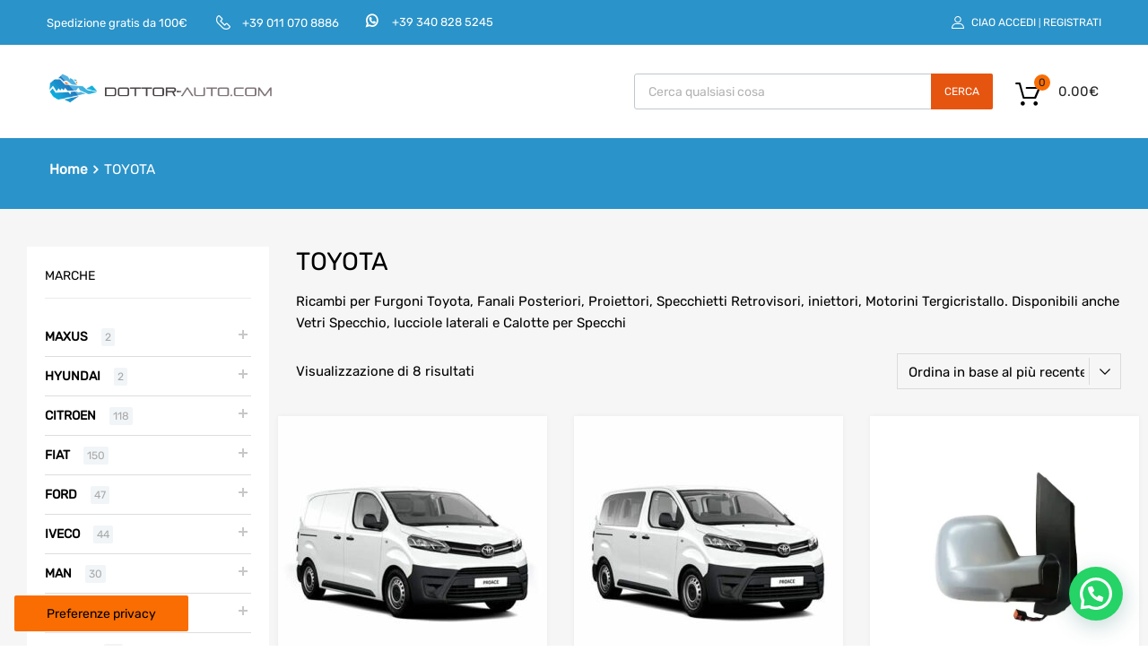

--- FILE ---
content_type: text/html; charset=UTF-8
request_url: https://www.dottor-auto.com/categoria/toyota/
body_size: 50426
content:
<!DOCTYPE html>
<html lang="it-IT">

	<head>
		<meta charset="UTF-8">
		<meta name="viewport" content="width=device-width, initial-scale=1">
		<link rel="profile" href="http://gmpg.org/xfn/11">
				<meta name='robots' content='index, follow, max-image-preview:large, max-snippet:-1, max-video-preview:-1' />

<!-- Google Tag Manager for WordPress by gtm4wp.com -->
<script data-cfasync="false" data-pagespeed-no-defer>
	var gtm4wp_datalayer_name = "dataLayer";
	var dataLayer = dataLayer || [];
	const gtm4wp_use_sku_instead = 0;
	const gtm4wp_currency = 'EUR';
	const gtm4wp_product_per_impression = 10;
	const gtm4wp_clear_ecommerce = false;
	const gtm4wp_datalayer_max_timeout = 2000;
</script>
<!-- End Google Tag Manager for WordPress by gtm4wp.com -->
	<!-- This site is optimized with the Yoast SEO plugin v26.7 - https://yoast.com/wordpress/plugins/seo/ -->
	<title>Ricambi per furgoni Toyota: tutti i pezzi a catalogo | Dottor Auto</title>
	<meta name="description" content="I migliori pezzi di Ricambio per furgoni Toyota di Dottor-Auto. Disponibilità di Specchietti Retrovisori, Fanali e molto altro a prezzi super competitivi." />
	<link rel="canonical" href="/categoria/toyota/" />
	<meta property="og:locale" content="it_IT" />
	<meta property="og:type" content="article" />
	<meta property="og:title" content="Ricambi per furgoni Toyota: tutti i pezzi a catalogo | Dottor Auto" />
	<meta property="og:description" content="I migliori pezzi di Ricambio per furgoni Toyota di Dottor-Auto. Disponibilità di Specchietti Retrovisori, Fanali e molto altro a prezzi super competitivi." />
	<meta property="og:url" content="/categoria/toyota/" />
	<meta property="og:site_name" content="Dottor-Auto" />
	<meta name="twitter:card" content="summary_large_image" />
	<script type="application/ld+json" class="yoast-schema-graph">{"@context":"https://schema.org","@graph":[{"@type":"CollectionPage","@id":"https://www.dottor-auto.com/categoria/toyota/","url":"/categoria/toyota/","name":"Ricambi per furgoni Toyota: tutti i pezzi a catalogo | Dottor Auto","isPartOf":{"@id":"https://www.dottor-auto.com/#website"},"primaryImageOfPage":{"@id":"/categoria/toyota/#primaryimage"},"image":{"@id":"/categoria/toyota/#primaryimage"},"thumbnailUrl":"https://www.dottor-auto.com/wp-content/uploads/2025/05/dx.jpg","description":"I migliori pezzi di Ricambio per furgoni Toyota di Dottor-Auto. Disponibilità di Specchietti Retrovisori, Fanali e molto altro a prezzi super competitivi.","breadcrumb":{"@id":"/categoria/toyota/#breadcrumb"},"inLanguage":"it-IT"},{"@type":"ImageObject","inLanguage":"it-IT","@id":"/categoria/toyota/#primaryimage","url":"https://www.dottor-auto.com/wp-content/uploads/2025/05/dx.jpg","contentUrl":"https://www.dottor-auto.com/wp-content/uploads/2025/05/dx.jpg","width":600,"height":600},{"@type":"BreadcrumbList","@id":"/categoria/toyota/#breadcrumb","itemListElement":[{"@type":"ListItem","position":1,"name":"Home","item":"https://www.dottor-auto.com/"},{"@type":"ListItem","position":2,"name":"Negozio","item":"https://www.dottor-auto.com/shop/"},{"@type":"ListItem","position":3,"name":"TOYOTA"}]},{"@type":"WebSite","@id":"https://www.dottor-auto.com/#website","url":"https://www.dottor-auto.com/","name":"Dottor-Auto","description":"Negozio di Ricambi Auto specializzato nella vendità di Specchietti Retrovisori e Ricambi per Auto e Furgoni.","publisher":{"@id":"https://www.dottor-auto.com/#organization"},"alternateName":"Dottor-Auto Ricambi per Auto","potentialAction":[{"@type":"SearchAction","target":{"@type":"EntryPoint","urlTemplate":"https://www.dottor-auto.com/?s={search_term_string}"},"query-input":{"@type":"PropertyValueSpecification","valueRequired":true,"valueName":"search_term_string"}}],"inLanguage":"it-IT"},{"@type":"Organization","@id":"https://www.dottor-auto.com/#organization","name":"Kawin srl","url":"https://www.dottor-auto.com/","logo":{"@type":"ImageObject","inLanguage":"it-IT","@id":"https://www.dottor-auto.com/#/schema/logo/image/","url":"https://www.dottor-auto.com/wp-content/uploads/2023/11/cropped-cropped-DOTTOR-AUTO.png","contentUrl":"https://www.dottor-auto.com/wp-content/uploads/2023/11/cropped-cropped-DOTTOR-AUTO.png","width":778,"height":102,"caption":"Kawin srl"},"image":{"@id":"https://www.dottor-auto.com/#/schema/logo/image/"}}]}</script>
	<!-- / Yoast SEO plugin. -->


<link rel='dns-prefetch' href='//capi-automation.s3.us-east-2.amazonaws.com' />
<link rel='dns-prefetch' href='//fonts.googleapis.com' />
<link rel="alternate" type="application/rss+xml" title="Dottor-Auto &raquo; Feed" href="https://www.dottor-auto.com/feed/" />
<link rel="alternate" type="application/rss+xml" title="Feed Dottor-Auto &raquo; TOYOTA Categoria" href="https://www.dottor-auto.com/categoria/toyota/feed/" />
		<style>
			.lazyload,
			.lazyloading {
				max-width: 100%;
			}
		</style>
		<style id='wp-img-auto-sizes-contain-inline-css' type='text/css'>
img:is([sizes=auto i],[sizes^="auto," i]){contain-intrinsic-size:3000px 1500px}
/*# sourceURL=wp-img-auto-sizes-contain-inline-css */
</style>
<link rel='stylesheet' id='font-awesome-css' href='https://www.dottor-auto.com/wp-content/plugins/load-more-products-for-woocommerce/berocket/assets/css/font-awesome.min.css?ver=6.9' type='text/css' media='all' />
<style id='wp-emoji-styles-inline-css' type='text/css'>

	img.wp-smiley, img.emoji {
		display: inline !important;
		border: none !important;
		box-shadow: none !important;
		height: 1em !important;
		width: 1em !important;
		margin: 0 0.07em !important;
		vertical-align: -0.1em !important;
		background: none !important;
		padding: 0 !important;
	}
/*# sourceURL=wp-emoji-styles-inline-css */
</style>
<link rel='stylesheet' id='wp-block-library-css' href='https://www.dottor-auto.com/wp-includes/css/dist/block-library/style.min.css?ver=6.9' type='text/css' media='all' />
<style id='classic-theme-styles-inline-css' type='text/css'>
/*! This file is auto-generated */
.wp-block-button__link{color:#fff;background-color:#32373c;border-radius:9999px;box-shadow:none;text-decoration:none;padding:calc(.667em + 2px) calc(1.333em + 2px);font-size:1.125em}.wp-block-file__button{background:#32373c;color:#fff;text-decoration:none}
/*# sourceURL=/wp-includes/css/classic-themes.min.css */
</style>
<style id='joinchat-button-style-inline-css' type='text/css'>
.wp-block-joinchat-button{border:none!important;text-align:center}.wp-block-joinchat-button figure{display:table;margin:0 auto;padding:0}.wp-block-joinchat-button figcaption{font:normal normal 400 .6em/2em var(--wp--preset--font-family--system-font,sans-serif);margin:0;padding:0}.wp-block-joinchat-button .joinchat-button__qr{background-color:#fff;border:6px solid #25d366;border-radius:30px;box-sizing:content-box;display:block;height:200px;margin:auto;overflow:hidden;padding:10px;width:200px}.wp-block-joinchat-button .joinchat-button__qr canvas,.wp-block-joinchat-button .joinchat-button__qr img{display:block;margin:auto}.wp-block-joinchat-button .joinchat-button__link{align-items:center;background-color:#25d366;border:6px solid #25d366;border-radius:30px;display:inline-flex;flex-flow:row nowrap;justify-content:center;line-height:1.25em;margin:0 auto;text-decoration:none}.wp-block-joinchat-button .joinchat-button__link:before{background:transparent var(--joinchat-ico) no-repeat center;background-size:100%;content:"";display:block;height:1.5em;margin:-.75em .75em -.75em 0;width:1.5em}.wp-block-joinchat-button figure+.joinchat-button__link{margin-top:10px}@media (orientation:landscape)and (min-height:481px),(orientation:portrait)and (min-width:481px){.wp-block-joinchat-button.joinchat-button--qr-only figure+.joinchat-button__link{display:none}}@media (max-width:480px),(orientation:landscape)and (max-height:480px){.wp-block-joinchat-button figure{display:none}}

/*# sourceURL=https://www.dottor-auto.com/wp-content/plugins/creame-whatsapp-me/gutenberg/build/style-index.css */
</style>
<style id='global-styles-inline-css' type='text/css'>
:root{--wp--preset--aspect-ratio--square: 1;--wp--preset--aspect-ratio--4-3: 4/3;--wp--preset--aspect-ratio--3-4: 3/4;--wp--preset--aspect-ratio--3-2: 3/2;--wp--preset--aspect-ratio--2-3: 2/3;--wp--preset--aspect-ratio--16-9: 16/9;--wp--preset--aspect-ratio--9-16: 9/16;--wp--preset--color--black: #000000;--wp--preset--color--cyan-bluish-gray: #abb8c3;--wp--preset--color--white: #ffffff;--wp--preset--color--pale-pink: #f78da7;--wp--preset--color--vivid-red: #cf2e2e;--wp--preset--color--luminous-vivid-orange: #ff6900;--wp--preset--color--luminous-vivid-amber: #fcb900;--wp--preset--color--light-green-cyan: #7bdcb5;--wp--preset--color--vivid-green-cyan: #00d084;--wp--preset--color--pale-cyan-blue: #8ed1fc;--wp--preset--color--vivid-cyan-blue: #0693e3;--wp--preset--color--vivid-purple: #9b51e0;--wp--preset--gradient--vivid-cyan-blue-to-vivid-purple: linear-gradient(135deg,rgb(6,147,227) 0%,rgb(155,81,224) 100%);--wp--preset--gradient--light-green-cyan-to-vivid-green-cyan: linear-gradient(135deg,rgb(122,220,180) 0%,rgb(0,208,130) 100%);--wp--preset--gradient--luminous-vivid-amber-to-luminous-vivid-orange: linear-gradient(135deg,rgb(252,185,0) 0%,rgb(255,105,0) 100%);--wp--preset--gradient--luminous-vivid-orange-to-vivid-red: linear-gradient(135deg,rgb(255,105,0) 0%,rgb(207,46,46) 100%);--wp--preset--gradient--very-light-gray-to-cyan-bluish-gray: linear-gradient(135deg,rgb(238,238,238) 0%,rgb(169,184,195) 100%);--wp--preset--gradient--cool-to-warm-spectrum: linear-gradient(135deg,rgb(74,234,220) 0%,rgb(151,120,209) 20%,rgb(207,42,186) 40%,rgb(238,44,130) 60%,rgb(251,105,98) 80%,rgb(254,248,76) 100%);--wp--preset--gradient--blush-light-purple: linear-gradient(135deg,rgb(255,206,236) 0%,rgb(152,150,240) 100%);--wp--preset--gradient--blush-bordeaux: linear-gradient(135deg,rgb(254,205,165) 0%,rgb(254,45,45) 50%,rgb(107,0,62) 100%);--wp--preset--gradient--luminous-dusk: linear-gradient(135deg,rgb(255,203,112) 0%,rgb(199,81,192) 50%,rgb(65,88,208) 100%);--wp--preset--gradient--pale-ocean: linear-gradient(135deg,rgb(255,245,203) 0%,rgb(182,227,212) 50%,rgb(51,167,181) 100%);--wp--preset--gradient--electric-grass: linear-gradient(135deg,rgb(202,248,128) 0%,rgb(113,206,126) 100%);--wp--preset--gradient--midnight: linear-gradient(135deg,rgb(2,3,129) 0%,rgb(40,116,252) 100%);--wp--preset--font-size--small: 13px;--wp--preset--font-size--medium: 20px;--wp--preset--font-size--large: 36px;--wp--preset--font-size--x-large: 42px;--wp--preset--spacing--20: 0.44rem;--wp--preset--spacing--30: 0.67rem;--wp--preset--spacing--40: 1rem;--wp--preset--spacing--50: 1.5rem;--wp--preset--spacing--60: 2.25rem;--wp--preset--spacing--70: 3.38rem;--wp--preset--spacing--80: 5.06rem;--wp--preset--shadow--natural: 6px 6px 9px rgba(0, 0, 0, 0.2);--wp--preset--shadow--deep: 12px 12px 50px rgba(0, 0, 0, 0.4);--wp--preset--shadow--sharp: 6px 6px 0px rgba(0, 0, 0, 0.2);--wp--preset--shadow--outlined: 6px 6px 0px -3px rgb(255, 255, 255), 6px 6px rgb(0, 0, 0);--wp--preset--shadow--crisp: 6px 6px 0px rgb(0, 0, 0);}:where(.is-layout-flex){gap: 0.5em;}:where(.is-layout-grid){gap: 0.5em;}body .is-layout-flex{display: flex;}.is-layout-flex{flex-wrap: wrap;align-items: center;}.is-layout-flex > :is(*, div){margin: 0;}body .is-layout-grid{display: grid;}.is-layout-grid > :is(*, div){margin: 0;}:where(.wp-block-columns.is-layout-flex){gap: 2em;}:where(.wp-block-columns.is-layout-grid){gap: 2em;}:where(.wp-block-post-template.is-layout-flex){gap: 1.25em;}:where(.wp-block-post-template.is-layout-grid){gap: 1.25em;}.has-black-color{color: var(--wp--preset--color--black) !important;}.has-cyan-bluish-gray-color{color: var(--wp--preset--color--cyan-bluish-gray) !important;}.has-white-color{color: var(--wp--preset--color--white) !important;}.has-pale-pink-color{color: var(--wp--preset--color--pale-pink) !important;}.has-vivid-red-color{color: var(--wp--preset--color--vivid-red) !important;}.has-luminous-vivid-orange-color{color: var(--wp--preset--color--luminous-vivid-orange) !important;}.has-luminous-vivid-amber-color{color: var(--wp--preset--color--luminous-vivid-amber) !important;}.has-light-green-cyan-color{color: var(--wp--preset--color--light-green-cyan) !important;}.has-vivid-green-cyan-color{color: var(--wp--preset--color--vivid-green-cyan) !important;}.has-pale-cyan-blue-color{color: var(--wp--preset--color--pale-cyan-blue) !important;}.has-vivid-cyan-blue-color{color: var(--wp--preset--color--vivid-cyan-blue) !important;}.has-vivid-purple-color{color: var(--wp--preset--color--vivid-purple) !important;}.has-black-background-color{background-color: var(--wp--preset--color--black) !important;}.has-cyan-bluish-gray-background-color{background-color: var(--wp--preset--color--cyan-bluish-gray) !important;}.has-white-background-color{background-color: var(--wp--preset--color--white) !important;}.has-pale-pink-background-color{background-color: var(--wp--preset--color--pale-pink) !important;}.has-vivid-red-background-color{background-color: var(--wp--preset--color--vivid-red) !important;}.has-luminous-vivid-orange-background-color{background-color: var(--wp--preset--color--luminous-vivid-orange) !important;}.has-luminous-vivid-amber-background-color{background-color: var(--wp--preset--color--luminous-vivid-amber) !important;}.has-light-green-cyan-background-color{background-color: var(--wp--preset--color--light-green-cyan) !important;}.has-vivid-green-cyan-background-color{background-color: var(--wp--preset--color--vivid-green-cyan) !important;}.has-pale-cyan-blue-background-color{background-color: var(--wp--preset--color--pale-cyan-blue) !important;}.has-vivid-cyan-blue-background-color{background-color: var(--wp--preset--color--vivid-cyan-blue) !important;}.has-vivid-purple-background-color{background-color: var(--wp--preset--color--vivid-purple) !important;}.has-black-border-color{border-color: var(--wp--preset--color--black) !important;}.has-cyan-bluish-gray-border-color{border-color: var(--wp--preset--color--cyan-bluish-gray) !important;}.has-white-border-color{border-color: var(--wp--preset--color--white) !important;}.has-pale-pink-border-color{border-color: var(--wp--preset--color--pale-pink) !important;}.has-vivid-red-border-color{border-color: var(--wp--preset--color--vivid-red) !important;}.has-luminous-vivid-orange-border-color{border-color: var(--wp--preset--color--luminous-vivid-orange) !important;}.has-luminous-vivid-amber-border-color{border-color: var(--wp--preset--color--luminous-vivid-amber) !important;}.has-light-green-cyan-border-color{border-color: var(--wp--preset--color--light-green-cyan) !important;}.has-vivid-green-cyan-border-color{border-color: var(--wp--preset--color--vivid-green-cyan) !important;}.has-pale-cyan-blue-border-color{border-color: var(--wp--preset--color--pale-cyan-blue) !important;}.has-vivid-cyan-blue-border-color{border-color: var(--wp--preset--color--vivid-cyan-blue) !important;}.has-vivid-purple-border-color{border-color: var(--wp--preset--color--vivid-purple) !important;}.has-vivid-cyan-blue-to-vivid-purple-gradient-background{background: var(--wp--preset--gradient--vivid-cyan-blue-to-vivid-purple) !important;}.has-light-green-cyan-to-vivid-green-cyan-gradient-background{background: var(--wp--preset--gradient--light-green-cyan-to-vivid-green-cyan) !important;}.has-luminous-vivid-amber-to-luminous-vivid-orange-gradient-background{background: var(--wp--preset--gradient--luminous-vivid-amber-to-luminous-vivid-orange) !important;}.has-luminous-vivid-orange-to-vivid-red-gradient-background{background: var(--wp--preset--gradient--luminous-vivid-orange-to-vivid-red) !important;}.has-very-light-gray-to-cyan-bluish-gray-gradient-background{background: var(--wp--preset--gradient--very-light-gray-to-cyan-bluish-gray) !important;}.has-cool-to-warm-spectrum-gradient-background{background: var(--wp--preset--gradient--cool-to-warm-spectrum) !important;}.has-blush-light-purple-gradient-background{background: var(--wp--preset--gradient--blush-light-purple) !important;}.has-blush-bordeaux-gradient-background{background: var(--wp--preset--gradient--blush-bordeaux) !important;}.has-luminous-dusk-gradient-background{background: var(--wp--preset--gradient--luminous-dusk) !important;}.has-pale-ocean-gradient-background{background: var(--wp--preset--gradient--pale-ocean) !important;}.has-electric-grass-gradient-background{background: var(--wp--preset--gradient--electric-grass) !important;}.has-midnight-gradient-background{background: var(--wp--preset--gradient--midnight) !important;}.has-small-font-size{font-size: var(--wp--preset--font-size--small) !important;}.has-medium-font-size{font-size: var(--wp--preset--font-size--medium) !important;}.has-large-font-size{font-size: var(--wp--preset--font-size--large) !important;}.has-x-large-font-size{font-size: var(--wp--preset--font-size--x-large) !important;}
:where(.wp-block-post-template.is-layout-flex){gap: 1.25em;}:where(.wp-block-post-template.is-layout-grid){gap: 1.25em;}
:where(.wp-block-term-template.is-layout-flex){gap: 1.25em;}:where(.wp-block-term-template.is-layout-grid){gap: 1.25em;}
:where(.wp-block-columns.is-layout-flex){gap: 2em;}:where(.wp-block-columns.is-layout-grid){gap: 2em;}
:root :where(.wp-block-pullquote){font-size: 1.5em;line-height: 1.6;}
/*# sourceURL=global-styles-inline-css */
</style>
<link rel='stylesheet' id='tz-public-styles-css' href='https://www.dottor-auto.com/wp-content/plugins/tz-feature-pack/public/css/tz-feature-pack-public.css?ver=1.0.3' type='text/css' media='all' />
<link rel='stylesheet' id='tz-widget-styles-css' href='https://www.dottor-auto.com/wp-content/plugins/tz-feature-pack/public/css/frontend-widget-styles.css?ver=1.0.3' type='text/css' media='all' />
<link rel='stylesheet' id='tz-elementor-styles-css' href='https://www.dottor-auto.com/wp-content/plugins/tz-feature-pack/public/css/elementor-widgets-styles.css?ver=1.0.3' type='text/css' media='all' />
<link rel='stylesheet' id='elementor-icons-css' href='https://www.dottor-auto.com/wp-content/plugins/elementor/assets/lib/eicons/css/elementor-icons.min.css?ver=5.45.0' type='text/css' media='all' />
<link rel='stylesheet' id='elementor-frontend-css' href='https://www.dottor-auto.com/wp-content/plugins/elementor/assets/css/frontend.min.css?ver=3.34.1' type='text/css' media='all' />
<link rel='stylesheet' id='elementor-post-12-css' href='https://www.dottor-auto.com/wp-content/uploads/elementor/css/post-12.css?ver=1768578088' type='text/css' media='all' />
<link rel='stylesheet' id='elementor-post-4329-css' href='https://www.dottor-auto.com/wp-content/uploads/elementor/css/post-4329.css?ver=1768578088' type='text/css' media='all' />
<link rel='stylesheet' id='woocommerce-smallscreen-css' href='https://www.dottor-auto.com/wp-content/plugins/woocommerce/assets/css/woocommerce-smallscreen.css?ver=10.4.3' type='text/css' media='only screen and (max-width: 768px)' />
<style id='woocommerce-inline-inline-css' type='text/css'>
.woocommerce form .form-row .required { visibility: visible; }
/*# sourceURL=woocommerce-inline-inline-css */
</style>
<link rel='stylesheet' id='wpced-frontend-css' href='https://www.dottor-auto.com/wp-content/plugins/wpc-estimated-delivery-date-premium/assets/css/frontend.css?ver=2.6.2' type='text/css' media='all' />
<link rel='stylesheet' id='dgwt-wcas-style-css' href='https://www.dottor-auto.com/wp-content/plugins/ajax-search-for-woocommerce-premium/assets/css/style.min.css?ver=1.32.2' type='text/css' media='all' />
<link rel='stylesheet' id='chld_thm_cfg_parent-css' href='https://www.dottor-auto.com/wp-content/themes/chromium/style.css?ver=6.9' type='text/css' media='all' />
<link rel='stylesheet' id='google-fonts-open-sans-css' href='https://fonts.googleapis.com/css2?family=Open+Sans%3Aital%2Cwght%400%2C300..800%3B1%2C300..800&#038;display=swap&#038;ver=6.9' type='text/css' media='all' />
<link rel='stylesheet' id='google-fonts-poppins-css' href='https://fonts.googleapis.com/css2?family=Poppins%3Aital%2Cwght%400%2C100%3B0%2C200%3B0%2C300%3B0%2C400%3B0%2C500%3B0%2C600%3B0%2C700%3B0%2C800%3B0%2C900%3B1%2C100%3B1%2C200%3B1%2C300%3B1%2C400%3B1%2C500%3B1%2C600%3B1%2C700%3B1%2C800%3B1%2C900&#038;display=swap&#038;ver=6.9' type='text/css' media='all' />
<link rel='stylesheet' id='google-fonts-roboto-css' href='https://fonts.googleapis.com/css2?family=Roboto%3Aital%2Cwght%400%2C100%3B0%2C300%3B0%2C400%3B0%2C500%3B0%2C700%3B0%2C900%3B1%2C100%3B1%2C300%3B1%2C400%3B1%2C500%3B1%2C700%3B1%2C900&#038;display=swap&#038;ver=6.9' type='text/css' media='all' />
<link rel='stylesheet' id='google-fonts-rubik-css' href='https://fonts.googleapis.com/css2?family=Rubik&#038;display=swap&#038;ver=6.9' type='text/css' media='all' />
<link rel='stylesheet' id='chromium-style-css' href='https://www.dottor-auto.com/wp-content/themes/chromium-child/style.css?ver=6.9' type='text/css' media='all' />
<style id='chromium-style-inline-css' type='text/css'>
@media screen and (min-width: 1024px){
						.product-images-wrapper .flex-control-thumbs {
							width: 85px !important;
						}
					}
/*# sourceURL=chromium-style-inline-css */
</style>
<link rel='stylesheet' id='chromium-fonts-css' href='https://www.dottor-auto.com/wp-content/themes/chromium/assets/css/fonts.css?ver=6.9' type='text/css' media='all' />
<link rel='stylesheet' id='fontawesome-css' href='https://www.dottor-auto.com/wp-content/themes/chromium/assets/css/font-awesome.min.css?ver=6.9' type='text/css' media='all' />
<link rel='stylesheet' id='chromium-woo-styles-css' href='https://www.dottor-auto.com/wp-content/themes/chromium/assets/css/woo-styles.css?ver=6.9' type='text/css' media='all' />
<link rel='stylesheet' id='elementor-gf-local-roboto-css' href='https://www.dottor-auto.com/wp-content/uploads/elementor/google-fonts/css/roboto.css?ver=1742237781' type='text/css' media='all' />
<link rel='stylesheet' id='elementor-gf-local-robotoslab-css' href='https://www.dottor-auto.com/wp-content/uploads/elementor/google-fonts/css/robotoslab.css?ver=1742237784' type='text/css' media='all' />
<link rel='stylesheet' id='elementor-icons-shared-0-css' href='https://www.dottor-auto.com/wp-content/plugins/elementor/assets/lib/font-awesome/css/fontawesome.min.css?ver=5.15.3' type='text/css' media='all' />
<link rel='stylesheet' id='elementor-icons-fa-solid-css' href='https://www.dottor-auto.com/wp-content/plugins/elementor/assets/lib/font-awesome/css/solid.min.css?ver=5.15.3' type='text/css' media='all' />
<script type="text/javascript" src="https://www.dottor-auto.com/wp-includes/js/jquery/jquery.min.js?ver=3.7.1" id="jquery-core-js"></script>
<script type="text/javascript" src="https://www.dottor-auto.com/wp-includes/js/jquery/jquery-migrate.min.js?ver=3.4.1" id="jquery-migrate-js"></script>
<script type="text/javascript" src="https://www.dottor-auto.com/wp-content/plugins/woocommerce/assets/js/js-cookie/js.cookie.min.js?ver=2.1.4-wc.10.4.3" id="wc-js-cookie-js" defer="defer" data-wp-strategy="defer"></script>
<script type="text/javascript" id="wc-cart-fragments-js-extra">
/* <![CDATA[ */
var wc_cart_fragments_params = {"ajax_url":"/wp-admin/admin-ajax.php","wc_ajax_url":"/?wc-ajax=%%endpoint%%","cart_hash_key":"wc_cart_hash_ff28a41d805fd0655fd6213ce95898eb","fragment_name":"wc_fragments_ff28a41d805fd0655fd6213ce95898eb","request_timeout":"5000"};
//# sourceURL=wc-cart-fragments-js-extra
/* ]]> */
</script>
<script type="text/javascript" src="https://www.dottor-auto.com/wp-content/plugins/woocommerce/assets/js/frontend/cart-fragments.min.js?ver=10.4.3" id="wc-cart-fragments-js" defer="defer" data-wp-strategy="defer"></script>
<script type="text/javascript" src="https://www.dottor-auto.com/wp-content/plugins/woocommerce/assets/js/jquery-blockui/jquery.blockUI.min.js?ver=2.7.0-wc.10.4.3" id="wc-jquery-blockui-js" defer="defer" data-wp-strategy="defer"></script>
<script type="text/javascript" id="wc-add-to-cart-js-extra">
/* <![CDATA[ */
var wc_add_to_cart_params = {"ajax_url":"/wp-admin/admin-ajax.php","wc_ajax_url":"/?wc-ajax=%%endpoint%%","i18n_view_cart":"Visualizza carrello","cart_url":"https://www.dottor-auto.com/carrello/","is_cart":"","cart_redirect_after_add":"no"};
//# sourceURL=wc-add-to-cart-js-extra
/* ]]> */
</script>
<script type="text/javascript" src="https://www.dottor-auto.com/wp-content/plugins/woocommerce/assets/js/frontend/add-to-cart.min.js?ver=10.4.3" id="wc-add-to-cart-js" defer="defer" data-wp-strategy="defer"></script>
<script type="text/javascript" id="woocommerce-js-extra">
/* <![CDATA[ */
var woocommerce_params = {"ajax_url":"/wp-admin/admin-ajax.php","wc_ajax_url":"/?wc-ajax=%%endpoint%%","i18n_password_show":"Mostra password","i18n_password_hide":"Nascondi password"};
//# sourceURL=woocommerce-js-extra
/* ]]> */
</script>
<script type="text/javascript" src="https://www.dottor-auto.com/wp-content/plugins/woocommerce/assets/js/frontend/woocommerce.min.js?ver=10.4.3" id="woocommerce-js" defer="defer" data-wp-strategy="defer"></script>
<link rel="https://api.w.org/" href="https://www.dottor-auto.com/wp-json/" /><link rel="alternate" title="JSON" type="application/json" href="https://www.dottor-auto.com/wp-json/wp/v2/product_cat/1512" /><link rel="EditURI" type="application/rsd+xml" title="RSD" href="https://www.dottor-auto.com/xmlrpc.php?rsd" />
<meta name="generator" content="WordPress 6.9" />
<meta name="generator" content="WooCommerce 10.4.3" />
<style type='text/css'> .ae_data .elementor-editor-element-setting {
            display:none !important;
            }
            </style><style></style><style>
                .lmp_load_more_button.br_lmp_button_settings .lmp_button:hover {
                    background-color: #9999ff!important;
                    color: #111111!important;
                }
                .lmp_load_more_button.br_lmp_prev_settings .lmp_button:hover {
                    background-color: #9999ff!important;
                    color: #111111!important;
                }li.product.lazy, .berocket_lgv_additional_data.lazy{opacity:0;}</style>
<!-- Google Tag Manager for WordPress by gtm4wp.com -->
<!-- GTM Container placement set to automatic -->
<script data-cfasync="false" data-pagespeed-no-defer>
	var dataLayer_content = {"pagePostType":"product","pagePostType2":"tax-product","pageCategory":[],"customerTotalOrders":0,"customerTotalOrderValue":0,"customerFirstName":"","customerLastName":"","customerBillingFirstName":"","customerBillingLastName":"","customerBillingCompany":"","customerBillingAddress1":"","customerBillingAddress2":"","customerBillingCity":"","customerBillingState":"","customerBillingPostcode":"","customerBillingCountry":"","customerBillingEmail":"","customerBillingEmailHash":"","customerBillingPhone":"","customerShippingFirstName":"","customerShippingLastName":"","customerShippingCompany":"","customerShippingAddress1":"","customerShippingAddress2":"","customerShippingCity":"","customerShippingState":"","customerShippingPostcode":"","customerShippingCountry":"","cartContent":{"totals":{"applied_coupons":[],"discount_total":0,"subtotal":0,"total":0},"items":[]}};
	dataLayer.push( dataLayer_content );
</script>
<script data-cfasync="false" data-pagespeed-no-defer>
(function(w,d,s,l,i){w[l]=w[l]||[];w[l].push({'gtm.start':
new Date().getTime(),event:'gtm.js'});var f=d.getElementsByTagName(s)[0],
j=d.createElement(s),dl=l!='dataLayer'?'&l='+l:'';j.async=true;j.src=
'//www.googletagmanager.com/gtm.js?id='+i+dl;f.parentNode.insertBefore(j,f);
})(window,document,'script','dataLayer','GTM-PP38WDH6');
</script>
<!-- End Google Tag Manager for WordPress by gtm4wp.com -->		<script>
			document.documentElement.className = document.documentElement.className.replace('no-js', 'js');
		</script>
				<style>
			.no-js img.lazyload {
				display: none;
			}

			figure.wp-block-image img.lazyloading {
				min-width: 150px;
			}

			.lazyload,
			.lazyloading {
				--smush-placeholder-width: 100px;
				--smush-placeholder-aspect-ratio: 1/1;
				width: var(--smush-image-width, var(--smush-placeholder-width)) !important;
				aspect-ratio: var(--smush-image-aspect-ratio, var(--smush-placeholder-aspect-ratio)) !important;
			}

						.lazyload, .lazyloading {
				opacity: 0;
			}

			.lazyloaded {
				opacity: 1;
				transition: opacity 400ms;
				transition-delay: 0ms;
			}

					</style>
				<style>
			.dgwt-wcas-ico-magnifier,.dgwt-wcas-ico-magnifier-handler{max-width:20px}.dgwt-wcas-search-wrapp{max-width:600px}.dgwt-wcas-search-wrapp .dgwt-wcas-sf-wrapp input[type=search].dgwt-wcas-search-input,.dgwt-wcas-search-wrapp .dgwt-wcas-sf-wrapp input[type=search].dgwt-wcas-search-input:hover,.dgwt-wcas-search-wrapp .dgwt-wcas-sf-wrapp input[type=search].dgwt-wcas-search-input:focus{background-color:#fff;color:#9eadb6;border-color:#bec8ce}.dgwt-wcas-sf-wrapp input[type=search].dgwt-wcas-search-input::placeholder{color:#9eadb6;opacity:.3}.dgwt-wcas-sf-wrapp input[type=search].dgwt-wcas-search-input::-webkit-input-placeholder{color:#9eadb6;opacity:.3}.dgwt-wcas-sf-wrapp input[type=search].dgwt-wcas-search-input:-moz-placeholder{color:#9eadb6;opacity:.3}.dgwt-wcas-sf-wrapp input[type=search].dgwt-wcas-search-input::-moz-placeholder{color:#9eadb6;opacity:.3}.dgwt-wcas-sf-wrapp input[type=search].dgwt-wcas-search-input:-ms-input-placeholder{color:#9eadb6}.dgwt-wcas-no-submit.dgwt-wcas-search-wrapp .dgwt-wcas-ico-magnifier path,.dgwt-wcas-search-wrapp .dgwt-wcas-close path{fill:#9eadb6}.dgwt-wcas-loader-circular-path{stroke:#9eadb6}.dgwt-wcas-preloader{opacity:.6}.dgwt-wcas-search-wrapp .dgwt-wcas-sf-wrapp .dgwt-wcas-search-submit::before{border-color:transparent #212121}.dgwt-wcas-search-wrapp .dgwt-wcas-sf-wrapp .dgwt-wcas-search-submit:hover::before,.dgwt-wcas-search-wrapp .dgwt-wcas-sf-wrapp .dgwt-wcas-search-submit:focus::before{border-right-color:#212121}.dgwt-wcas-search-wrapp .dgwt-wcas-sf-wrapp .dgwt-wcas-search-submit,.dgwt-wcas-om-bar .dgwt-wcas-om-return{background-color:#212121;color:#fff}.dgwt-wcas-search-wrapp .dgwt-wcas-ico-magnifier,.dgwt-wcas-search-wrapp .dgwt-wcas-sf-wrapp .dgwt-wcas-search-submit svg path,.dgwt-wcas-om-bar .dgwt-wcas-om-return svg path{fill:#fff}.dgwt-wcas-suggestions-wrapp,.dgwt-wcas-details-wrapp{background-color:#f6f6f6}.dgwt-wcas-suggestion-selected{background-color:#fff}.dgwt-wcas-suggestions-wrapp *,.dgwt-wcas-details-wrapp *,.dgwt-wcas-sd,.dgwt-wcas-suggestion *{color:#626262}.dgwt-wcas-st strong,.dgwt-wcas-sd strong{color:#fdb819}.dgwt-wcas-suggestions-wrapp,.dgwt-wcas-details-wrapp,.dgwt-wcas-suggestion,.dgwt-wcas-datails-title,.dgwt-wcas-details-more-products{border-color:#bec8ce!important}		</style>
			<noscript><style>.woocommerce-product-gallery{ opacity: 1 !important; }</style></noscript>
	<meta name="generator" content="Elementor 3.34.1; features: additional_custom_breakpoints; settings: css_print_method-external, google_font-enabled, font_display-auto">
<style type="text/css">.recentcomments a{display:inline !important;padding:0 !important;margin:0 !important;}</style>			<script  type="text/javascript">
				!function(f,b,e,v,n,t,s){if(f.fbq)return;n=f.fbq=function(){n.callMethod?
					n.callMethod.apply(n,arguments):n.queue.push(arguments)};if(!f._fbq)f._fbq=n;
					n.push=n;n.loaded=!0;n.version='2.0';n.queue=[];t=b.createElement(e);t.async=!0;
					t.src=v;s=b.getElementsByTagName(e)[0];s.parentNode.insertBefore(t,s)}(window,
					document,'script','https://connect.facebook.net/en_US/fbevents.js');
			</script>
			<!-- WooCommerce Facebook Integration Begin -->
			<script  type="text/javascript">

				fbq('init', '763197883476161', {}, {
    "agent": "woocommerce_6-10.4.3-3.5.15"
});

				document.addEventListener( 'DOMContentLoaded', function() {
					// Insert placeholder for events injected when a product is added to the cart through AJAX.
					document.body.insertAdjacentHTML( 'beforeend', '<div class=\"wc-facebook-pixel-event-placeholder\"></div>' );
				}, false );

			</script>
			<!-- WooCommerce Facebook Integration End -->
						<style>
				.e-con.e-parent:nth-of-type(n+4):not(.e-lazyloaded):not(.e-no-lazyload),
				.e-con.e-parent:nth-of-type(n+4):not(.e-lazyloaded):not(.e-no-lazyload) * {
					background-image: none !important;
				}
				@media screen and (max-height: 1024px) {
					.e-con.e-parent:nth-of-type(n+3):not(.e-lazyloaded):not(.e-no-lazyload),
					.e-con.e-parent:nth-of-type(n+3):not(.e-lazyloaded):not(.e-no-lazyload) * {
						background-image: none !important;
					}
				}
				@media screen and (max-height: 640px) {
					.e-con.e-parent:nth-of-type(n+2):not(.e-lazyloaded):not(.e-no-lazyload),
					.e-con.e-parent:nth-of-type(n+2):not(.e-lazyloaded):not(.e-no-lazyload) * {
						background-image: none !important;
					}
				}
			</style>
			<link rel="icon" href="https://www.dottor-auto.com/wp-content/uploads/2023/11/dottor-auto-favicon-64x64.png" sizes="32x32" />
<link rel="icon" href="https://www.dottor-auto.com/wp-content/uploads/2023/11/dottor-auto-favicon-300x300.png" sizes="192x192" />
<link rel="apple-touch-icon" href="https://www.dottor-auto.com/wp-content/uploads/2023/11/dottor-auto-favicon-300x300.png" />
<meta name="msapplication-TileImage" content="https://www.dottor-auto.com/wp-content/uploads/2023/11/dottor-auto-favicon-300x300.png" />
		<style type="text/css" id="wp-custom-css">
			
.fas:before{
	color:#2A93C9 !important
}
.header-top .top-widgets-left #text-2, .header-top .top-widgets-right{
Color:#fff}
.header-top .logged-in-as {
			cursor:default;
}
.header-top .logged-in-as strong{
	padding:0px 4px;
}
.button.alt:hover{
	color:white !important;
}
a.button:hover{
	color:black !important;
}
@media screen and (min-width: 768px) {
	.blog .site-sidebar {
		padding-top: 4em;
	}
	.archive:not(.woocommerce) .site-sidebar {
		padding-top: 65px;
	}
	.site-branding .hgroup-sidebar .widget {
    margin: 0 25px 0 0;
  }
}

.site-logo img {

	width: 40%
}

.site-header {
	z-index: 99999999;
}

.elementor-1961 .elementor-element.elementor-element-01e8704 iframe {
	height: 450px !important;
}

.elementor-element-6ba5f732 .tz-testimonials {
	max-width: 800px;
	margin: 0 auto;
}

.tz-categories-grid .title-wrapper {
    margin-bottom: 10px;
}

.tz-hoverable-tabs li.active .inner-content,
.tz-hoverable-tabs li.active .inner-content .elementor-top-section {
	min-height: 562px;
}

@media screen and (max-width: 500px) {

  .mobile-centered {
	  text-align: center;
  }
	.elementor-2392 .elementor-element.elementor-element-105ae5e3,
	.elementor-2325 .elementor-element.elementor-element-105ae5e3,
	.elementor-2233 .elementor-element.elementor-element-5e9101f6{
		background-size: contain;
	}
}

/* Font Awesome */

.fa {
	font-family: "FontAwesome";
}

/* Header */

#site-navigation {
		display: none;
	}

.home .site-header {
	margin: 0 0 2em 0;
}

@media (min-width: 320px) and (max-width: 480px) {
  
  .home .site-header {
	margin: 0 0 0 0;
  }
  
}

.site-header {
	margin: 0;
}

.sticky {
	padding: 0 !important;
}

.site-header .header-top a:focus, .header-top a:hover {
	color: #ffffffa8 !important;
}

/* Sidebar */

.site-sidebar a {
	font-weight: 600;
	text-transform: uppercase;
	padding: 8px 0px;
}

.widget_tz_categories .show-children {
	margin: 8px 0 0 8px;
}

.widget_tz_categories .children li a {
	padding: 0px;
	text-transform: initial;
}

.widget.widget_tz_categories > ul > li  {
		border-bottom: 1px solid #ddd;
}

/* Header categoría */

.archive .site-header {
	margin-bottom: 0px;
}

/* Breadcrumbs */

.chrom-bread-wrap {
	padding-top: 1.5em;
	background-color: #f96d02;
	color: #fff;
	margin-bottom: 42px;
	font-size: 18px;
}

.chrom-bread-wrap a {
	color: #fff;
	font-weight: 700;
}

.site-breadcrumbs {
	color: #fff !important;
}

/* Compartir */

.product-shares-wrapper .tz-social-links .heading {
	font-size: 0.833em;
}

/* Footer */
.site-footer {
	padding: 0px;
	margin-top: 64px !important;
	background-color: #12153F;	
}

.home .site-footer  {
	margin-top: 0px !important;
}
.site-footer .site-info {
    text-align: center;
}
.site-footer .site-info a {
    color: #fff;
}
.site-footer .site-info a:hover {
    color: #f66d02;
}

.elementor-icon-list-item::marker {
	display: none;
	color: #000;
}

#custom_html-2 {
	margin-top: 0px;
}

/* Footer redes sociales */

.widget_tz_socials ul.inline-mode li i {
	background: #e30613;
}

/* Footer logo */

.widget_tz_contacts ul li.a-logo {
	max-width: 280px;
}

/* Footer marcas */

.widget.widget_tz_categories ul li {
	padding: 2px 0;
}

/* Login */

.tz-login-overlay {
	z-index: 2;
}

.page-id-9 .woocommerce h2 {
	display: none;	
}

.page-id-9 .woocommerce-form-login {
	width: 100%;
}

#tz-register .header-top a:hover{
	color: #e30613 !important;
}

/* Popup login */

.ajax-auth a.text-link {
	float: initial;
}

.ajax-auth .button {
	float: initial;
	margin: 10px 0px;
}

.header-top .widget .ajax-auth p {
	text-align: center;
}

.ajax-auth .botom-links {
	text-align: center;
}

/* 
  ##Device = Most of the Smartphones Mobiles (Portrait)
  ##Screen = B/w 320px to 479px
*/

@media (min-width: 320px) and (max-width: 480px) {
  
  /* Header */
	
	.site-branding {
		display: inline-flex;
    flex-direction: row;
    justify-content: center;
    align-items: center;
	}
	
	body:not(.chromium-elementor-header-enabled) .site-branding {
		margin: 0 auto 0 auto;
	}
	.site-branding .site-logo{
		text-align:left;
	}
	.site-logo img {
		max-width: 300px;
	}
	
	.widget_tz_shopping_cart .widget-heading {
		font-size: 0px;
	}
	
	.sticky-element-placeholder {
		height: 273px;
	}
	
	.top-widgets-left {
		display: none;
	}
	
	.site-header {
		margin: 0;
	}
	
	#maxmegamenu-2 {
		display: none;
	}
	
	/* Carrito y buscador */
	
	.hgroup-sidebar {
		position: absolute;
		right: 0px;
	}
	
	/* Galería imágenes */
	
	.flex-control-nav {
		min-height: 160px !important;
    height: 160px !important;
	}
	
	/* Registro */
	
	.widget_tz_login_register {
		font-size: 15px;
	}
	
	.tz-login-actions {
		font-weight: 900;
	}
	
	/* Categoría */
	
	.woocommerce-products-header__title, .woocommerce-result-count {
		text-align: center;
	}
	
	/* Breadcrumb */
	
	.chrom-bread-wrap {
		padding-bottom: 0.1em;
	}
	
	/* Compartir */
	
	.product-shares-wrapper .tz-social-links .heading {
		font-size: 0.733em;
	}
	
	/* Botón ver carrito */
	
	.woocommerce-message .button.wc-forward {
		background-color: #E65510;
    color: #fff;
		padding: 5px 10px;
	}
	
	/* Botón aplicar cupón */
	
	.woocommerce-page table.cart td.actions .coupon .input-text+.button {
		text-align: center;
	}
	
	/* Paginación */
	
	.woocommerce-pagination ul.page-numbers li {
		 margin: 0 5px 20px 0;
	}
	
}

/*** Ficha producto ***/

/* Nombre producto */

div.product .product_title {
	font-size: 1.5em;
  font-weight: 900;
}


/* 
  ##Device = Tablets, Ipads (landscape)
  ##Screen = B/w 768px to 1024px
*/

@media (min-width: 768px) and (max-width: 1024px) and (orientation: landscape) {
  .woocommerce-page .site-content.store-content, .site-boxed .site-content{
	min-width:950px;
}
	.home .transform-content-h {
		transform: translateX(600px);
		left: -300px;
	}
	
	.home .site-header {
		transform: translateX(150px);
	}
	
	.home #rev_slider_1_1 {
		top: 100px;
    transform: scale(1.5);
	} 
  
}

/* 
  ##Device = Tablets, Ipads (portrait)
  ##Screen = B/w 768px to 1024px
*/

@media (min-width: 768px) and (max-width: 1024px) {
  .site-boxed .site, .site-fullwidth .site {
    display: flex;
}
	/* Buscador */
	.hgroup-sidebar .dgwt-wcas-search-wrapp {
		min-width: 20px;
	}
	
	#dgwt_wcas_ajax_search-2 {
		display: flex;
    align-items: center;
	}
	
	/* Breadcrumb */
	.chrom-bread-wrap {
		width: 740px;
    left: 14px;
    position: relative;
	}
	
	/* Galería producto */
	
	.flex-control-nav {
		min-height: 90px !important;
		height: 115px !important;
	}
	
	.product-images-wrapper .flex-control-thumbs li {
		text-align: center;
	}
	
	body:not(.product-classic-style) .woocommerce-product-gallery .flex-viewport {
		  margin-left: auto;
  		margin-right: auto;
}
	}
  
/* Mensaje envío ficha producto */

.shipping-info-product::before {
	content: '\f0d1';
	font-family: "FontAwesome";
}

.shipping-info-product {
	margin-bottom: 0px;
  margin-top: 32px;
	hyphens: manual;
}

/* Cookies */

.gdpr_lightbox table {
	table-layout: auto;
}

.gdpr_lightbox button.mgbutton {
	line-height: 6px !important;
}

/* Categoría Sin categorizar */

.cat-item-15 {
	display: none;
}

/* Checkout */

#payment div.form-row.place-order {
	text-align: left;
}

.woocommerce-terms-and-conditions-wrapper {
	margin-bottom: 32px;
}

.woocommerce-info::before {
	color: #f96d02;
}

.thwcfd-field-radio input[type="radio"] {
	margin-right: 10px;
}

.woocommerce-input-wrapper label.radio {
	top: -16px;
  position: relative;
} 


.top-widgets-left{
	flex-wrap:nowrap;
	width:100%;
}
.site-logo{
	padding:0px;!important
	margin:0px;
}
.chrom-bread-wrap {
    background-color:#2A93C9; !important
}
product .variations_form .button, div.product .cart .button{
    background-color: #f96d02;
    color: #000;
}
product .variations_form .button:hover, div.product .cart .button:hover {
    background-color: #bb5100;
    color: #fff;
}
.woocommerce-product-gallery__image img {
    height: 100%;
    width: 50%;
	margin: 40px 20%;
}

a.woocommerce-LoopProduct-link.woocommerce-loop-product__link img {
    min-width: 250px;
}
li.product .woocommerce-loop-product__title{
	min-height: 90px;
}
#ship-to-different-address input:checked+span::before{
	box-shadow: inset 0 0 0 10px #f96d02;
}
.menu-cart-container ul .vi-wcaio-menu-cart-show::before {
	content: unset;
}
@media screen and (min-width: 1200px){
	.layout-two-col-right.site-boxed .site-content, .layout-two-col-left.site-boxed .site-content {
    max-width: 950px;
}
}
@media screen and (min-width: 767px) and (max-width: 1026px) {
	.elementor-701 .elementor-element.elementor-element-2d09d35 {
    width: 33.57%;
}
}

aside.footer-widgets {
    display: none;
}


/* CART FIX */
/*
.woocommerce table.shop_table_responsive thead, .woocommerce-page table.shop_table_responsive
thead {
    display: block;
}
.woocommerce table.shop_table_responsive tr, .woocommerce-page table.shop_table_responsive tr {
    display: grid;
}
.woocommerce table.shop_table_responsive tr td, .woocommerce-page table.shop_table_responsive tr td {
    display: flex !important;
    text-align: left !important;
}
.woocommerce table.shop_table_responsive tr td::before, .woocommerce-page table.shop_table_responsive tr td::before {
	content: unset;
}
.woocommerce #content table.cart .product-thumbnail, .woocommerce table.cart .product-thumbnail, .woocommerce-page #content table.cart .product-thumbnail, .woocommerce-page table.cart .product-thumbnail {
	display: block;
}
.woocommerce #content table.cart td.actions .button, .woocommerce table.cart td.actions .button, .woocommerce-page #content table.cart td.actions .button, .woocommerce-page table.cart td.actions
.button {
    width: auto;
}
.woocommerce #content table.cart td.actions .coupon .button, .woocommerce #content table.cart td.actions .coupon .input-text, .woocommerce #content table.cart td.actions .coupon input, .woocommerce table.cart td.actions .coupon .button, .woocommerce table.cart td.actions .coupon .input-text, .woocommerce table.cart td.actions .coupon input, .woocommerce-page #content table.cart td.actions .coupon .button, .woocommerce-page #content table.cart td.actions .coupon .input-text, .woocommerce-page #content table.cart td.actions .coupon input, .woocommerce-page table.cart td.actions .coupon .button, .woocommerce-page table.cart td.actions .coupon .input-text, .woocommerce-page table.cart td.actions .coupon input {
    width: auto;
}*/


ul#shipping_method {
    padding-left: 0;
}
ul#shipping_method li input+label::before {
	display: none;
}
ul#shipping_method li {
    padding: 0;
    display: flex;
    align-items: center;
    justify-content: flex-end;
	  gap: 10px;
}
ul#shipping_method li input+label {
    cursor: pointer;
    font-weight: 400;
    color: #A0A0A0;
}
ul#shipping_method li input:checked+label {
    border-bottom: 2px solid #2a93c9;
    padding-bottom: 1px;
	color: #000000;
}
ul#shipping_method li input[type="radio"] {
    accent-color: #2a93c9;
}
		</style>
		<style id="kirki-inline-styles">.site-header h1.site-title{line-height:10px;color:#000000;}.filters-wrapper li{color:#f4f8ff;}.filters-wrapper li:active,.filters-wrapper li:focus,.filters-wrapper li:hover{background-color:#f96d02;}.header-top{background-color:#2a93c9;}.header-top,.tz-login-heading.inline .my-account:after{color:#e65510;}.primary-nav{background-color:#e65510;}.site-footer{background:#000000;background-color:#000000;color:#ffffff;-webkit-background-size:cover;-moz-background-size:cover;-ms-background-size:cover;-o-background-size:cover;background-size:cover;}body{font-family:Rubik;}.blog-grid-posts article.type-post .post-date-wrapper span.border,.chromium-look-tires .hgroup-sidebar .widget_tz_shopping_cart .heading,.elementor-widget .product_list_widget .save-percent,.product .onsale,.product .onsale:before,.product .save-percent,.product.badges-style-3 .onsale,.site-header .compare-count-wrapper,.site-header .wishlist-count-wrapper,.site-sidebar.style-1 .widget .widget-title:after,.site-sidebar.style-1 .widget:not(.widget_tz_categories) .widget-title span:after,.tz-from-blog .item-content ul.post-categories a,.tz-like-wrapper .wrapper a:hover,.tz-product-tabs .nav-tabs > li > a::before,.tz-sales-carousel .countdown-section,.ui-slider-horizontal .ui-slider-range,.widget .product_list_widget .save-percent,.widget_categories ul li:before, .widget_archive ul li:before, .widget_pages ul li:before, .widget_rss ul li:before, .widget_nav_menu ul li:before,.widget_tz_categories.alt-style .widget-title,.widget_tz_socials ul.inline-mode li i:hover,article.type-post .custom-post-label,body:not(.chromium-look-tires) .elementor-widget-wp-widget-tz_woo_cart .heading .cart-count-wrapper,body:not(.chromium-look-tires) .widget_tz_shopping_cart .heading .cart-count-wrapper,figure.effect-sarah,ul.tabs.wc-tabs > li > a::before{background-color:#f96d02;}.button.tm-woocompare-button-single:before,.button.tm-woowishlist-button-single:before,.cart_totals tr.order-total td,.chromium-look-tires .hgroup-sidebar .widget_tz_shopping_cart .heading .cart-count-wrapper,.chromium-look-tools .tz-login-heading .logged-in-as span,.chromium-product-style-3 li.product:hover .button.add_to_cart_button::before,.chromium-product-style-3 li.product:hover .button.ajax_add_to_cart::before,.chromium-product-style-4 li.product:hover .button.add_to_cart_button::before,.chromium-product-style-4 li.product:hover .button.ajax_add_to_cart::before,.comment-form-rating p.stars a,.date-cat-wrapper span,.entry-summary .button.tm-woocompare-page-button:active,.entry-summary .button.tm-woocompare-page-button:focus,.entry-summary .button.tm-woocompare-page-button:hover,.entry-summary .button.tm-woowishlist-page-button:active,.entry-summary .button.tm-woowishlist-page-button:focus,.entry-summary .button.tm-woowishlist-page-button:hover,.post-date-wrapper span:not(.border),.price ins .woocommerce-Price-amount,.tz-sales-carousel .amount,.tz-sales-carousel .countdown-wrapper.style-2 .countdown-amount,.tz-sales-carousel .sale-title-wrapper,.wc-layered-nav-rating .star-rating span::before,.widget_layered_nav_filters ul li a:before,.widget_tz_hot_offers .countdown-amount,.woocommerce-checkout-review-order-table .order-total td,article.format-quote .quote-wrapper i::before,blockquote:before,td.product-remove a:active,td.product-remove a:focus,td.product-remove a:hover{color:#f96d02;}.home-hero-search.elementor-widget-tabs .elementor-tab-title.elementor-active,.product .onsale:before,.tz-product-tabs .tab-nav-wrapper .nav-tabs>li>a::after,.widget_tz_categories.alt-style,td.product-remove a:active,td.product-remove a:focus,td.product-remove a:hover{border-color:#f96d02;}.chromium-product-style-2 li.product .buttons-wrapper .button,.entry-summary .button.tm-woocompare-page-button,.entry-summary .button.tm-woowishlist-page-button,.product .star-rating span:before,.product-shares-wrapper .tz-social-links .wrapper a:hover,.product-shares-wrapper .tz-social-links .wrapper a:hover i::before,.product_list_widget .star-rating span::before,.related-posts .date,.tab-content-grid a:active,.tab-content-grid a:focus,.tab-content-grid a:hover,.tab-content-grid ul li:first-child a:active,.tab-content-grid ul li:first-child a:focus,.tab-content-grid ul li:first-child a:hover,.tz-from-blog .time-wrapper,article.type-post .entry-date,ul.posts-list .post-date{color:#f96d02;}.search .search-excerpt,.widget_layered_nav li.chosen a:before{background-color:#f96d02;}.widget_layered_nav li.chosen a:before{border-color:#f96d02;}.button.tm-woocompare-button-single,.button.tm-woowishlist-button-single,.nav-links span i:before,.show-all a:active,.show-all a:focus,.show-all a:hover,.show-all a:hover i:before,.site-sidebar .widget_calendar a,.widget.widget_tz_categories.alt-style a,a{color:#000000;}article.type-post .grid-wrapper .post-tags a:active,article.type-post .grid-wrapper .post-tags a:focus,article.type-post .grid-wrapper .post-tags a:hover,.blog-style-2 article.type-post .post-cats a:active,.blog-style-2 article.type-post .post-cats a:focus,.blog-style-2 article.type-post .post-cats a:hover,.button.tm-woocompare-button-single:active,.button.tm-woocompare-button-single:focus,.button.tm-woocompare-button-single:hover,.button.tm-woowishlist-button-single:active,.button.tm-woowishlist-button-single:focus,.button.tm-woowishlist-button-single:hover,.comment-author a:active,.comment-author a:focus,.comment-author a:hover,.entry-title a:active,.entry-title a:focus,.entry-title a:hover,.nav-links span:hover i:before,.related-posts .related-categorie:active,.related-posts .related-categorie:focus,.related-posts .related-categorie:hover,.related-posts h3 a:active,.related-posts h3 a:focus,.related-posts h3 a:hover,.show-all a,.show-all a i:before,.site-sidebar .widget_calendar a:active,.site-sidebar .widget_calendar a:focus,.site-sidebar .widget_calendar a:hover,.tz-categories-grid li:not(.show-all) a:active,.tz-categories-grid li:not(.show-all) a:focus,.tz-categories-grid li:not(.show-all) a:hover,.tz-hoverable-tabs p a:active,.tz-hoverable-tabs p a:focus,.tz-hoverable-tabs p a:hover,.widget.widget_tz_categories.alt-style a:active,.widget.widget_tz_categories.alt-style a:focus,.widget.widget_tz_categories.alt-style a:hover,a:active,a:focus,a:hover{color:#ffffff;}.site-sidebar .comment-author-link a:active,.site-sidebar .comment-author-link a:focus,.site-sidebar .comment-author-link a:hover,.site-sidebar .current-cat a,.site-sidebar a:active,.site-sidebar a:focus,.site-sidebar a:hover,.woocommerce-MyAccount-navigation a:active,.woocommerce-MyAccount-navigation a:focus,.woocommerce-MyAccount-navigation a:hover{color:#f96d02;}.header-top .tz-login-heading.inline a.login-button:active,.header-top .tz-login-heading.inline a.login-button:focus,.header-top .tz-login-heading.inline a.login-button:hover,.header-top a:active,.header-top a:focus,.header-top a:hover,.tz-login-heading.inline a.my-account:active,.tz-login-heading.inline a.my-account:focus,.tz-login-heading.inline a.my-account:hover{color:#f96d02;}.site-footer a:active,.site-footer a:focus,.site-footer a:hover{color:#f96d02;}.site-header .widget-heading,.site-header h1,.site-header h2,.site-header h3,.site-header h4,.site-header h5,.site-header h6{color:#626262;}#comments,#reviews ol.commentlist,.ajax-auth .botom-links,.author-info h3,.blog.blog-grid-posts .meta-counters,.cart_totals h2,.comment .child-comments,.cross-sells h2,.elementor-widget h5,.elementor-widget-wp-widget-tz_woo_cart .widget_shopping_cart_content,.elementor-widget-wp-widget-tz_woo_cart .widget_shopping_cart_content .total,.post-date-wrapper .border,.post-navigation .nav-links,.primary-nav,.product-classic-style div.product .product-shares-wrapper,.site-header .tm-woocompare-widget-products,.site-header .tm-woowishlist-widget-products,.site-sidebar.style-1 .widget .screen-reader-text + .select-wrapper,.site-sidebar.style-1 .widget .widget-title + *,.tz-categories-grid.with-slider .title-wrapper,.tz-from-blog.style-2 .title-wrapper,.tz-hoverable-tabs ul.nav li,.tz-login-form-wrapper,.tz-login-form-wrapper .heading,.tz-product-tabs .tab-nav-wrapper,.widget .widget-title,.widget.widget_tz_categories.alt-style ul li,.widget_layered_nav ul li a:before,.widget_layered_nav_filters ul li a:before,.widget_price_filter .from,.widget_price_filter .to,.widget_tz_shopping_cart .mini-cart-heading,.widget_tz_shopping_cart .widget_shopping_cart_content,.widget_tz_shopping_cart .widget_shopping_cart_content .total,.widget_tz_shopping_cart ul.cart_list li a.remove,.woocommerce-MyAccount-navigation,.woocommerce-MyAccount-navigation ul li,.woocommerce-checkout h2,.woocommerce-checkout-review-order-table .img,article.type-post .post-cats,article.type-post .post-tags,figure.gallery-item:hover img,form.ajax-auth,table,table td,table th,table.order_details,table.order_details td,table.order_details th,ul.tabs.wc-tabs > li > a{border-color:#ebebeb;}.owl-carousel .owl-nav div + div::before,.tab-pane .slider-navi span + span::before,.title-wrapper .slider-navi span + span::before,.widget_tz_login_register + .widget:before,article.type-post .post-date-wrapper::after,article.type-post .post-date-wrapper::before,hr{background-color:#ebebeb;}.product .star-rating:before,.product_list_widget .star-rating::before,.tz-hoverable-tabs i.icon:before,.tz-testimonials .star-rating:before,.wc-layered-nav-rating .star-rating::before{color:#ebebeb;}.chromium-product-style-2 li.product .button::before,.chromium-product-style-3 li.product .button::before,.chromium-product-style-4 li.product .button::before,.meta-counters,.product .reviews-wrapper,.product-images-wrapper .woocommerce-product-gallery__trigger,.product-shares-wrapper .tz-social-links .wrapper a,.product-shares-wrapper .tz-social-links .wrapper a i::before,.quote-wrapper i::before,.related-posts .related-categorie,.tz-from-blog .post-views,.tz-from-blog.style-2 .item-content a.post-cat-link,.widget_archive .count,.widget_categories .count,.widget_search .search-form::before,.widget_tz_categories .count,article.type-post .time-wrapper i{color:#a9a9a9;}.product-images-wrapper .woocommerce-product-gallery__trigger{border-color:#a9a9a9;}.button,button,input,textarea{font-family:Rubik;}.button,.select2-container--default .select2-selection--single,.select2-dropdown,button,input,textarea{border-top-left-radius:2px;border-top-right-radius:2px;border-bottom-right-radius:2px;border-bottom-left-radius:2px;}input[type="color"],input[type="date"],input[type="datetime"],input[type="datetime-local"],input[type="email"],input[type="month"],input[type="number"],input[type="password"],input[type="range"],input[type="search"],input[type="tel"],input[type="text"],input[type="time"],input[type="url"],input[type="week"],textarea{color:#626262;background-color:rgba(255,255,255,0);}.product-pager::before,.select-wrapper::before,.select2-container--default .select2-search--dropdown .select2-search__field,.select2-container--default .select2-selection--single,.select2-dropdown,.woocommerce-ordering::before,input[type="color"],input[type="date"],input[type="datetime"],input[type="datetime-local"],input[type="email"],input[type="month"],input[type="number"],input[type="password"],input[type="range"],input[type="search"],input[type="tel"],input[type="text"],input[type="time"],input[type="url"],input[type="week"],select,textarea{border-color:#dbdbdb;}.select2-container--default .select2-selection--single .select2-selection__arrow:before{background-color:#dbdbdb;}.button,.chromium-look-tires .tz-categories-menu ul li:before,.logo-group-nav .menu a,.primary-nav .menu a,button,html input[type="button"],input[type="reset"],input[type="submit"]{background-color:#f96d02;}.primary-alt-btn .button,.primary-alt-btn button,.primary-alt-btn input[type="reset"],.primary-alt-btn input[type="submit"],.primary-alt-btn.button,.widget_mailchimpsf_widget .mc_signup_submit,figure.tz-banner .banner-button,html .primary-alt-btn input[type="button"]{color:#f96d02;background-color:#12153f;}.primary-alt-btn .button:active,.primary-alt-btn .button:focus,.primary-alt-btn .button:hover,.primary-alt-btn button:active,.primary-alt-btn button:focus,.primary-alt-btn button:hover,.primary-alt-btn input[type="reset"]:active,.primary-alt-btn input[type="reset"]:focus,.primary-alt-btn input[type="reset"]:hover,.primary-alt-btn input[type="submit"]:active,.primary-alt-btn input[type="submit"]:focus,.primary-alt-btn input[type="submit"]:hover,.primary-alt-btn.button:active,.primary-alt-btn.button:focus,.primary-alt-btn.button:hover,.primary-alt-btn:hover .tz-banner .button,.widget_mailchimpsf_widget .mc_signup_submit:active,.widget_mailchimpsf_widget .mc_signup_submit:focus,.widget_mailchimpsf_widget .mc_signup_submit:hover,figure.tz-banner .banner-button:active,figure.tz-banner .banner-button:hover,html .primary-alt-btn input[type="button"]:active,html .primary-alt-btn input[type="button"]:focus,html .primary-alt-btn input[type="button"]:hover{color:#12153f;background-color:#f96d02;}.button.alt,.button.empty-cart,.checkout-button.button,.checkout.button,.link-to-post.button,.single article.type-post .post-tags a,li.product .buttons-wrapper .button,li.product .excerpt-wrapper .button{color:#ffffff;background-color:#2a93c9;}.button.alt:active,.button.alt:focus,.button.alt:hover,.button.empty-cart:active,.button.empty-cart:focus,.button.empty-cart:hover,.checkout-button.button:active,.checkout-button.button:focus,.checkout-button.button:hover,.checkout.button:active,.checkout.button:focus,.checkout.button:hover,.link-to-post.button:active,.link-to-post.button:focus,.link-to-post.button:hover,.single article.type-post .post-tags a:active,.single article.type-post .post-tags a:focus,.single article.type-post .post-tags a:hover,li.product .buttons-wrapper .button:active,li.product .buttons-wrapper .button:focus,li.product .buttons-wrapper .button:hover,li.product .excerpt-wrapper .button:active,li.product .excerpt-wrapper .button:focus,li.product .excerpt-wrapper .button:hover{color:#2a93c9;background-color:#e65510;}.secondary-alt-btn .button,.secondary-alt-btn button,.secondary-alt-btn input[type="reset"],.secondary-alt-btn input[type="submit"],.secondary-alt-btn.button,.site .dgwt-wcas-search-wrapp .dgwt-wcas-sf-wrapp .dgwt-wcas-search-submit,html .secondary-alt-btn input[type="button"]{color:#ffffff;background-color:#e65510;}.secondary-alt-btn .button:active,.secondary-alt-btn .button:focus,.secondary-alt-btn .button:hover,.secondary-alt-btn button:active,.secondary-alt-btn button:focus,.secondary-alt-btn button:hover,.secondary-alt-btn input[type="reset"]:active,.secondary-alt-btn input[type="reset"]:focus,.secondary-alt-btn input[type="reset"]:hover,.secondary-alt-btn input[type="submit"]:active,.secondary-alt-btn input[type="submit"]:focus,.secondary-alt-btn input[type="submit"]:hover,.secondary-alt-btn.button:active,.secondary-alt-btn.button:focus,.secondary-alt-btn.button:hover,.secondary-alt-btn:hover .tz-banner .button,.site .dgwt-wcas-search-wrapp .dgwt-wcas-sf-wrapp .dgwt-wcas-search-submit:active,.site .dgwt-wcas-search-wrapp .dgwt-wcas-sf-wrapp .dgwt-wcas-search-submit:focus,.site .dgwt-wcas-search-wrapp .dgwt-wcas-sf-wrapp .dgwt-wcas-search-submit:hover,html .secondary-alt-btn input[type="button"]:active,html .secondary-alt-btn input[type="button"]:focus,html .secondary-alt-btn input[type="button"]:hover{background-color:#2a93c9;}/* arabic */
@font-face {
  font-family: 'Rubik';
  font-style: normal;
  font-weight: 400;
  font-display: swap;
  src: url(https://www.dottor-auto.com/wp-content/fonts/rubik/iJWZBXyIfDnIV5PNhY1KTN7Z-Yh-B4iFUkU1Z4Y.woff2) format('woff2');
  unicode-range: U+0600-06FF, U+0750-077F, U+0870-088E, U+0890-0891, U+0897-08E1, U+08E3-08FF, U+200C-200E, U+2010-2011, U+204F, U+2E41, U+FB50-FDFF, U+FE70-FE74, U+FE76-FEFC, U+102E0-102FB, U+10E60-10E7E, U+10EC2-10EC4, U+10EFC-10EFF, U+1EE00-1EE03, U+1EE05-1EE1F, U+1EE21-1EE22, U+1EE24, U+1EE27, U+1EE29-1EE32, U+1EE34-1EE37, U+1EE39, U+1EE3B, U+1EE42, U+1EE47, U+1EE49, U+1EE4B, U+1EE4D-1EE4F, U+1EE51-1EE52, U+1EE54, U+1EE57, U+1EE59, U+1EE5B, U+1EE5D, U+1EE5F, U+1EE61-1EE62, U+1EE64, U+1EE67-1EE6A, U+1EE6C-1EE72, U+1EE74-1EE77, U+1EE79-1EE7C, U+1EE7E, U+1EE80-1EE89, U+1EE8B-1EE9B, U+1EEA1-1EEA3, U+1EEA5-1EEA9, U+1EEAB-1EEBB, U+1EEF0-1EEF1;
}
/* cyrillic-ext */
@font-face {
  font-family: 'Rubik';
  font-style: normal;
  font-weight: 400;
  font-display: swap;
  src: url(https://www.dottor-auto.com/wp-content/fonts/rubik/iJWZBXyIfDnIV5PNhY1KTN7Z-Yh-B4iFWkU1Z4Y.woff2) format('woff2');
  unicode-range: U+0460-052F, U+1C80-1C8A, U+20B4, U+2DE0-2DFF, U+A640-A69F, U+FE2E-FE2F;
}
/* cyrillic */
@font-face {
  font-family: 'Rubik';
  font-style: normal;
  font-weight: 400;
  font-display: swap;
  src: url(https://www.dottor-auto.com/wp-content/fonts/rubik/iJWZBXyIfDnIV5PNhY1KTN7Z-Yh-B4iFU0U1Z4Y.woff2) format('woff2');
  unicode-range: U+0301, U+0400-045F, U+0490-0491, U+04B0-04B1, U+2116;
}
/* hebrew */
@font-face {
  font-family: 'Rubik';
  font-style: normal;
  font-weight: 400;
  font-display: swap;
  src: url(https://www.dottor-auto.com/wp-content/fonts/rubik/iJWZBXyIfDnIV5PNhY1KTN7Z-Yh-B4iFVUU1Z4Y.woff2) format('woff2');
  unicode-range: U+0307-0308, U+0590-05FF, U+200C-2010, U+20AA, U+25CC, U+FB1D-FB4F;
}
/* latin-ext */
@font-face {
  font-family: 'Rubik';
  font-style: normal;
  font-weight: 400;
  font-display: swap;
  src: url(https://www.dottor-auto.com/wp-content/fonts/rubik/iJWZBXyIfDnIV5PNhY1KTN7Z-Yh-B4iFWUU1Z4Y.woff2) format('woff2');
  unicode-range: U+0100-02BA, U+02BD-02C5, U+02C7-02CC, U+02CE-02D7, U+02DD-02FF, U+0304, U+0308, U+0329, U+1D00-1DBF, U+1E00-1E9F, U+1EF2-1EFF, U+2020, U+20A0-20AB, U+20AD-20C0, U+2113, U+2C60-2C7F, U+A720-A7FF;
}
/* latin */
@font-face {
  font-family: 'Rubik';
  font-style: normal;
  font-weight: 400;
  font-display: swap;
  src: url(https://www.dottor-auto.com/wp-content/fonts/rubik/iJWZBXyIfDnIV5PNhY1KTN7Z-Yh-B4iFV0U1.woff2) format('woff2');
  unicode-range: U+0000-00FF, U+0131, U+0152-0153, U+02BB-02BC, U+02C6, U+02DA, U+02DC, U+0304, U+0308, U+0329, U+2000-206F, U+20AC, U+2122, U+2191, U+2193, U+2212, U+2215, U+FEFF, U+FFFD;
}/* arabic */
@font-face {
  font-family: 'Rubik';
  font-style: normal;
  font-weight: 400;
  font-display: swap;
  src: url(https://www.dottor-auto.com/wp-content/fonts/rubik/iJWZBXyIfDnIV5PNhY1KTN7Z-Yh-B4iFUkU1Z4Y.woff2) format('woff2');
  unicode-range: U+0600-06FF, U+0750-077F, U+0870-088E, U+0890-0891, U+0897-08E1, U+08E3-08FF, U+200C-200E, U+2010-2011, U+204F, U+2E41, U+FB50-FDFF, U+FE70-FE74, U+FE76-FEFC, U+102E0-102FB, U+10E60-10E7E, U+10EC2-10EC4, U+10EFC-10EFF, U+1EE00-1EE03, U+1EE05-1EE1F, U+1EE21-1EE22, U+1EE24, U+1EE27, U+1EE29-1EE32, U+1EE34-1EE37, U+1EE39, U+1EE3B, U+1EE42, U+1EE47, U+1EE49, U+1EE4B, U+1EE4D-1EE4F, U+1EE51-1EE52, U+1EE54, U+1EE57, U+1EE59, U+1EE5B, U+1EE5D, U+1EE5F, U+1EE61-1EE62, U+1EE64, U+1EE67-1EE6A, U+1EE6C-1EE72, U+1EE74-1EE77, U+1EE79-1EE7C, U+1EE7E, U+1EE80-1EE89, U+1EE8B-1EE9B, U+1EEA1-1EEA3, U+1EEA5-1EEA9, U+1EEAB-1EEBB, U+1EEF0-1EEF1;
}
/* cyrillic-ext */
@font-face {
  font-family: 'Rubik';
  font-style: normal;
  font-weight: 400;
  font-display: swap;
  src: url(https://www.dottor-auto.com/wp-content/fonts/rubik/iJWZBXyIfDnIV5PNhY1KTN7Z-Yh-B4iFWkU1Z4Y.woff2) format('woff2');
  unicode-range: U+0460-052F, U+1C80-1C8A, U+20B4, U+2DE0-2DFF, U+A640-A69F, U+FE2E-FE2F;
}
/* cyrillic */
@font-face {
  font-family: 'Rubik';
  font-style: normal;
  font-weight: 400;
  font-display: swap;
  src: url(https://www.dottor-auto.com/wp-content/fonts/rubik/iJWZBXyIfDnIV5PNhY1KTN7Z-Yh-B4iFU0U1Z4Y.woff2) format('woff2');
  unicode-range: U+0301, U+0400-045F, U+0490-0491, U+04B0-04B1, U+2116;
}
/* hebrew */
@font-face {
  font-family: 'Rubik';
  font-style: normal;
  font-weight: 400;
  font-display: swap;
  src: url(https://www.dottor-auto.com/wp-content/fonts/rubik/iJWZBXyIfDnIV5PNhY1KTN7Z-Yh-B4iFVUU1Z4Y.woff2) format('woff2');
  unicode-range: U+0307-0308, U+0590-05FF, U+200C-2010, U+20AA, U+25CC, U+FB1D-FB4F;
}
/* latin-ext */
@font-face {
  font-family: 'Rubik';
  font-style: normal;
  font-weight: 400;
  font-display: swap;
  src: url(https://www.dottor-auto.com/wp-content/fonts/rubik/iJWZBXyIfDnIV5PNhY1KTN7Z-Yh-B4iFWUU1Z4Y.woff2) format('woff2');
  unicode-range: U+0100-02BA, U+02BD-02C5, U+02C7-02CC, U+02CE-02D7, U+02DD-02FF, U+0304, U+0308, U+0329, U+1D00-1DBF, U+1E00-1E9F, U+1EF2-1EFF, U+2020, U+20A0-20AB, U+20AD-20C0, U+2113, U+2C60-2C7F, U+A720-A7FF;
}
/* latin */
@font-face {
  font-family: 'Rubik';
  font-style: normal;
  font-weight: 400;
  font-display: swap;
  src: url(https://www.dottor-auto.com/wp-content/fonts/rubik/iJWZBXyIfDnIV5PNhY1KTN7Z-Yh-B4iFV0U1.woff2) format('woff2');
  unicode-range: U+0000-00FF, U+0131, U+0152-0153, U+02BB-02BC, U+02C6, U+02DA, U+02DC, U+0304, U+0308, U+0329, U+2000-206F, U+20AC, U+2122, U+2191, U+2193, U+2212, U+2215, U+FEFF, U+FFFD;
}/* arabic */
@font-face {
  font-family: 'Rubik';
  font-style: normal;
  font-weight: 400;
  font-display: swap;
  src: url(https://www.dottor-auto.com/wp-content/fonts/rubik/iJWZBXyIfDnIV5PNhY1KTN7Z-Yh-B4iFUkU1Z4Y.woff2) format('woff2');
  unicode-range: U+0600-06FF, U+0750-077F, U+0870-088E, U+0890-0891, U+0897-08E1, U+08E3-08FF, U+200C-200E, U+2010-2011, U+204F, U+2E41, U+FB50-FDFF, U+FE70-FE74, U+FE76-FEFC, U+102E0-102FB, U+10E60-10E7E, U+10EC2-10EC4, U+10EFC-10EFF, U+1EE00-1EE03, U+1EE05-1EE1F, U+1EE21-1EE22, U+1EE24, U+1EE27, U+1EE29-1EE32, U+1EE34-1EE37, U+1EE39, U+1EE3B, U+1EE42, U+1EE47, U+1EE49, U+1EE4B, U+1EE4D-1EE4F, U+1EE51-1EE52, U+1EE54, U+1EE57, U+1EE59, U+1EE5B, U+1EE5D, U+1EE5F, U+1EE61-1EE62, U+1EE64, U+1EE67-1EE6A, U+1EE6C-1EE72, U+1EE74-1EE77, U+1EE79-1EE7C, U+1EE7E, U+1EE80-1EE89, U+1EE8B-1EE9B, U+1EEA1-1EEA3, U+1EEA5-1EEA9, U+1EEAB-1EEBB, U+1EEF0-1EEF1;
}
/* cyrillic-ext */
@font-face {
  font-family: 'Rubik';
  font-style: normal;
  font-weight: 400;
  font-display: swap;
  src: url(https://www.dottor-auto.com/wp-content/fonts/rubik/iJWZBXyIfDnIV5PNhY1KTN7Z-Yh-B4iFWkU1Z4Y.woff2) format('woff2');
  unicode-range: U+0460-052F, U+1C80-1C8A, U+20B4, U+2DE0-2DFF, U+A640-A69F, U+FE2E-FE2F;
}
/* cyrillic */
@font-face {
  font-family: 'Rubik';
  font-style: normal;
  font-weight: 400;
  font-display: swap;
  src: url(https://www.dottor-auto.com/wp-content/fonts/rubik/iJWZBXyIfDnIV5PNhY1KTN7Z-Yh-B4iFU0U1Z4Y.woff2) format('woff2');
  unicode-range: U+0301, U+0400-045F, U+0490-0491, U+04B0-04B1, U+2116;
}
/* hebrew */
@font-face {
  font-family: 'Rubik';
  font-style: normal;
  font-weight: 400;
  font-display: swap;
  src: url(https://www.dottor-auto.com/wp-content/fonts/rubik/iJWZBXyIfDnIV5PNhY1KTN7Z-Yh-B4iFVUU1Z4Y.woff2) format('woff2');
  unicode-range: U+0307-0308, U+0590-05FF, U+200C-2010, U+20AA, U+25CC, U+FB1D-FB4F;
}
/* latin-ext */
@font-face {
  font-family: 'Rubik';
  font-style: normal;
  font-weight: 400;
  font-display: swap;
  src: url(https://www.dottor-auto.com/wp-content/fonts/rubik/iJWZBXyIfDnIV5PNhY1KTN7Z-Yh-B4iFWUU1Z4Y.woff2) format('woff2');
  unicode-range: U+0100-02BA, U+02BD-02C5, U+02C7-02CC, U+02CE-02D7, U+02DD-02FF, U+0304, U+0308, U+0329, U+1D00-1DBF, U+1E00-1E9F, U+1EF2-1EFF, U+2020, U+20A0-20AB, U+20AD-20C0, U+2113, U+2C60-2C7F, U+A720-A7FF;
}
/* latin */
@font-face {
  font-family: 'Rubik';
  font-style: normal;
  font-weight: 400;
  font-display: swap;
  src: url(https://www.dottor-auto.com/wp-content/fonts/rubik/iJWZBXyIfDnIV5PNhY1KTN7Z-Yh-B4iFV0U1.woff2) format('woff2');
  unicode-range: U+0000-00FF, U+0131, U+0152-0153, U+02BB-02BC, U+02C6, U+02DA, U+02DC, U+0304, U+0308, U+0329, U+2000-206F, U+20AC, U+2122, U+2191, U+2193, U+2212, U+2215, U+FEFF, U+FFFD;
}</style>	</head>

	<body class="archive tax-product_cat term-toyota term-1512 wp-custom-logo wp-theme-chromium wp-child-theme-chromium-child theme-chromium tz-hf-footer tz-hf-template-chromium tz-hf-stylesheet-chromium-child woocommerce woocommerce-page woocommerce-no-js layout-two-col-left site-boxed logo-pos-left blog-style-default chromium-look-parts chromium-elementor-header-disabled mobile-one-col-products chromium-product-style-3 elementor-default elementor-kit-12">
    
<!-- GTM Container placement set to automatic -->
<!-- Google Tag Manager (noscript) -->
				<noscript><iframe data-src="https://www.googletagmanager.com/ns.html?id=GTM-PP38WDH6" height="0" width="0" style="display:none;visibility:hidden" aria-hidden="true" src="[data-uri]" class="lazyload" data-load-mode="1"></iframe></noscript>
<!-- End Google Tag Manager (noscript) -->		<div id="page" class="site"><!-- Site's Wrapper -->
                            <header class="site-header"><!-- Site's Header -->
                                                                	<div class="header-top"><!-- Header top section -->
		<div class="top-widgets-left">
			<div id="text-2" class="widget widget_text">			<div class="textwidget"><p><span style="font-size: 13px; font-weight: 500;"> Spedizione gratis da 100€</span> </p>
</div>
		</div><div id="custom_html-3" class="widget_text widget widget_custom_html"><div class="textwidget custom-html-widget"><div style="font-size: 13px; color: #262626; height: 50px; line-height: 50px; font-weight: 500; text-align: right;"><i class="chromium-icon-telephone-call-receiver" style="display: inline-block; padding: 0; font-size: 16px; color: #fff; transform: rotate(90deg);"></i><a style="color: #fff; padding-left: 15px;" href="tel:0110708886">+39 011 070 8886</a></div></div></div><div id="custom_html-4" class="widget_text widget widget_custom_html"><div class="textwidget custom-html-widget"><div style="font-size: 13px; color: #262626; height: 50px; line-height: 50px; font-weight: 500; text-align: right;"><i class="fa fa-whatsapp" aria-hidden="true" style="font-size: 16px; color: #fff;"></i><a target="_blank" style="color: #fff; padding-left: 15px; " href="https://api.whatsapp.com/send?phone=393408285245">+39 340 828 5245</a></div></div></div>		</div>
		<div class="top-widgets-right">
			<div id="tz_login_register-1" class="widget widget_tz_login_register">
			<div class="tz-login-heading clickable inline">
				                    <i class="user-icon"></i>
					<p class="logged-in-as">
                        <span>
						Ciao                        </span>
					</p>
                    <span class="tz-login-actions">
					    <a class="login-button" id="show_login_form" href="#">Accedi</a><span class="delimiter">|</span>
					    <a class="login-button" id="show_register_form" href="#">Registrati</a>
                    </span>
                    			</div>

		
		
			<form id="tz-login" class="ajax-auth" method="post">
				<h3 class="heading">Accedi</h3>
				<p class="status"></p>
				<input type="hidden" id="security" name="security" value="34c607542b" /><input type="hidden" name="_wp_http_referer" value="/categoria/toyota/" />				<p class="username">
					<label for="username">Username<span class="required">*</span></label>
					<input type="text" class="tz-login-username" placeholder="Username" name="username" required aria-required="true" pattern="[a-zA-Z0-9_@+-. ]+" title="Digits and Letters only.">
				</p>
				<p class="password">
					<label for="password">Password<span class="required">*</span></label>
					<input type="password" class="tz-login-password" placeholder="Password" name="password" required aria-required="true">
				</p>
				<p class="submit-wrapper">
					<a class="text-link" href="https://www.dottor-auto.com/il-mio-account/lost-password/">Hai perso la password?</a>
					<input class="login button" type="submit" value="Accedi">
				</p>
				<h3 class="botom-links">Nuovo sul sito? <a id="tz-pop-register" href="#">Crea un account</a></h3>
								<a class="tz-form-close" href="#">(chiudi)</a>
			</form>

			<form id="tz-register" class="ajax-auth" method="post">
				<h3 class="heading">Registrati</h3>
				<p class="status"></p>
				<input type="hidden" id="signonsecurity" name="signonsecurity" value="90678310b6" /><input type="hidden" name="_wp_http_referer" value="/categoria/toyota/" />				<p class="username">
					<label for="signonname">Username<span class="required">*</span></label>
					<input class="tz-register-username" placeholder="Username" type="text" name="signonname" required aria-required="true" pattern="[a-zA-Z0-9_@+-. ]+" title="Digits and Letters only.">
					<input type="text" name="register-firstname" class="tz-register-firstname" maxlength="50" value="" />
					<input type="text" name="register-lastname" class="tz-register-lastname" maxlength="50" value="" />
				</p>
				<p class="email">
					<label for="email">Email<span class="required">*</span></label>
					<input class="tz-register-email" placeholder="E-Mail" type="email" name="email" required aria-required="true">
				</p>
				<p class="password">
					<label for="signonpassword">Password<span class="required">*</span></label>
					<input class="tz-register-password" placeholder="Password" type="password" name="signonpassword" required aria-required="true">
				</p>
				<p class="submit-wrapper">
					<input class="register button" type="submit" value="Registrati">
				</p>
				<h3 class="botom-links">Hai già un account?<a id="tz-pop-login" href="#">Accedi</a></h3>
				<a class="tz-form-close" href="#">(chiudi)</a>
		</form>

		
	</div>		</div>
	</div><!-- end of Header top section -->

                        
	<div class="site-branding"><!-- Logo & hgroup -->

					<div class="site-logo" itemscope itemtype="http://schema.org/Organization">
					<a href="https://www.dottor-auto.com/" rel="home" title="Dottor-Auto" itemprop="url">
						<img width="778" height="102" data-src="https://www.dottor-auto.com/wp-content/uploads/2023/11/cropped-cropped-DOTTOR-AUTO.png" class="attachment-full size-full lazyload" alt="Logo Dottor Auto" decoding="async" data-srcset="https://www.dottor-auto.com/wp-content/uploads/2023/11/cropped-cropped-DOTTOR-AUTO.png 778w, https://www.dottor-auto.com/wp-content/uploads/2023/11/cropped-cropped-DOTTOR-AUTO-300x39.png 300w, https://www.dottor-auto.com/wp-content/uploads/2023/11/cropped-cropped-DOTTOR-AUTO-768x101.png 768w, https://www.dottor-auto.com/wp-content/uploads/2023/11/cropped-cropped-DOTTOR-AUTO-600x79.png 600w, https://www.dottor-auto.com/wp-content/uploads/2023/11/cropped-cropped-DOTTOR-AUTO-64x8.png 64w" data-sizes="(max-width: 778px) 100vw, 778px" src="[data-uri]" style="--smush-placeholder-width: 778px; --smush-placeholder-aspect-ratio: 778/102;" />					</a>
			</div>
		
						<div class="hgroup-sidebar">
						<div id="dgwt_wcas_ajax_search-2" class="widget woocommerce dgwt-wcas-widget"><!--Cerca--><div  class="dgwt-wcas-search-wrapp dgwt-wcas-is-detail-box dgwt-wcas-has-submit woocommerce dgwt-wcas-style-solaris js-dgwt-wcas-layout-icon-flexible dgwt-wcas-layout-icon-flexible js-dgwt-wcas-mobile-overlay-enabled">
							<svg class="dgwt-wcas-loader-circular dgwt-wcas-icon-preloader" viewBox="25 25 50 50">
					<circle class="dgwt-wcas-loader-circular-path" cx="50" cy="50" r="20" fill="none"
						 stroke-miterlimit="10"/>
				</svg>
						<a href="#"  class="dgwt-wcas-search-icon js-dgwt-wcas-search-icon-handler" aria-label="Open search bar">				<svg
					class="dgwt-wcas-ico-magnifier-handler" xmlns="http://www.w3.org/2000/svg"
					xmlns:xlink="http://www.w3.org/1999/xlink" x="0px" y="0px"
					viewBox="0 0 51.539 51.361" xml:space="preserve">
					<path 						d="M51.539,49.356L37.247,35.065c3.273-3.74,5.272-8.623,5.272-13.983c0-11.742-9.518-21.26-21.26-21.26 S0,9.339,0,21.082s9.518,21.26,21.26,21.26c5.361,0,10.244-1.999,13.983-5.272l14.292,14.292L51.539,49.356z M2.835,21.082 c0-10.176,8.249-18.425,18.425-18.425s18.425,8.249,18.425,18.425S31.436,39.507,21.26,39.507S2.835,31.258,2.835,21.082z"/>
				</svg>
				</a>
		<div class="dgwt-wcas-search-icon-arrow"></div>
		<form class="dgwt-wcas-search-form" role="search" action="https://www.dottor-auto.com/" method="get">
		<div class="dgwt-wcas-sf-wrapp">
						<label class="screen-reader-text"
				for="dgwt-wcas-search-input-1">
				Ricerca prodotti			</label>

			<input
				id="dgwt-wcas-search-input-1"
				type="search"
				class="dgwt-wcas-search-input"
				name="s"
				value=""
				placeholder="Cerca qualsiasi cosa"
				autocomplete="off"
							/>
			<div class="dgwt-wcas-preloader"></div>

			<div class="dgwt-wcas-voice-search"></div>

							<button type="submit"
						aria-label="Cerca"
						class="dgwt-wcas-search-submit">Cerca</button>
			
			<input type="hidden" name="post_type" value="product"/>
			<input type="hidden" name="dgwt_wcas" value="1"/>

			
					</div>
	</form>
</div>
</div><div id="tz_woo_cart-7" class="widget widget_tz_shopping_cart"><div class="heading"><span class="subtotal"><span class="woocommerce-Price-amount amount"><bdi>0.00<span class="woocommerce-Price-currencySymbol">&euro;</span></bdi></span></span><span class="cart-count-wrapper">0</span></div><div class="widget_shopping_cart_content"></div></div>				</div>
		
		
	</div><!-- end of Logo & hgroup -->

                                                    <nav id="site-navigation" class="main-navigation primary-nav" itemscope="itemscope" itemtype="http://schema.org/SiteNavigationElement" role="navigation"><!-- Primary nav -->
                                <a class="screen-reader-text skip-link" href="#content">Skip to content</a>
                                                                <button class="menu-toggle" aria-controls="primary-menu" aria-expanded="false">Menu</button>
                                                                                                                            </nav><!-- end of Primary nav -->
                                                                                    </header><!-- end of Site's Header -->

			    <div class="chrom-bread-wrap"><nav class="woocommerce-breadcrumb"><a href="https://www.dottor-auto.com">Home</a><span><i class="fa fa-angle-right" aria-hidden="true"></i>
 </span>TOYOTA</nav></div>    <main class="site-content store-content" itemscope="itemscope" itemprop="mainContentOfPage" role="main"><!-- Main content -->
		<header class="woocommerce-products-header">
					<h1 class="woocommerce-products-header__title page-title">TOYOTA</h1>
				
	<div class="term-description"><p>Ricambi per Furgoni Toyota, Fanali Posteriori, Proiettori, Specchietti Retrovisori, iniettori, Motorini Tergicristallo. Disponibili anche Vetri Specchio, lucciole laterali e Calotte per Specchi</p>
</div></header>
<div class="woocommerce-notices-wrapper"></div><div class="view-controls-wrapper"><p class="woocommerce-result-count" role="alert" aria-relevant="all" data-is-sorted-by="true">
	<span class="br_product_result_count" style="display: none;" data-text="Visualizzazione di 8 risultati" data-start="1" data-end="8" data-laststart=1 data-lastend=8></span>Visualizzazione di 8 risultati<span class="screen-reader-text">Ordina in base al più recente</span></p>
<form class="woocommerce-ordering" method="get">
		<select
		name="orderby"
		class="orderby"
					aria-label="Ordine negozio"
			>
					<option value="popularity" >Popolarità</option>
					<option value="date"  selected='selected'>Ordina in base al più recente</option>
					<option value="price" >Prezzo: dal più economico</option>
					<option value="price-desc" >Prezzo: dal più caro</option>
			</select>
	<input type="hidden" name="paged" value="1" />
	</form>
</div><ul class="products columns-3">
<li class="product-category product first">
	<a aria-label="Visita categoria del prodotto Proace 2016 -&gt; Oggi" href="https://www.dottor-auto.com/categoria/toyota/toyota-proace-2016/"><img data-src="https://www.dottor-auto.com/wp-content/uploads/2023/10/toyota-proace-300x300.jpeg" alt="Proace 2016 -&gt; Oggi" width="300" height="" data-srcset="https://www.dottor-auto.com/wp-content/uploads/2023/10/toyota-proace-300x300.jpeg 300w, https://www.dottor-auto.com/wp-content/uploads/2023/10/toyota-proace-150x150.jpeg 150w, https://www.dottor-auto.com/wp-content/uploads/2023/10/toyota-proace-350x350.jpeg 350w, https://www.dottor-auto.com/wp-content/uploads/2023/10/toyota-proace-100x100.jpeg 100w, https://www.dottor-auto.com/wp-content/uploads/2023/10/toyota-proace-64x64.jpeg 64w, https://www.dottor-auto.com/wp-content/uploads/2023/10/toyota-proace.jpeg 500w" data-sizes="(max-width: 300px) 100vw, 300px" src="[data-uri]" class="lazyload" style="--smush-placeholder-width: 300px; --smush-placeholder-aspect-ratio: 300/300;" />		<h2 class="woocommerce-loop-category__title">
			Proace 2016 -&gt; Oggi <mark class="count">(8)</mark>		</h2>
		</a></li>
<li class="product-category product">
	<a aria-label="Visita categoria del prodotto Proace Verso 2016 -&gt;" href="https://www.dottor-auto.com/categoria/toyota/toyota-proace-verso-2016/"><img data-src="https://www.dottor-auto.com/wp-content/uploads/2023/11/toyota-proace-verso-300x300.jpeg" alt="Proace Verso 2016 -&gt;" width="300" height="" data-srcset="https://www.dottor-auto.com/wp-content/uploads/2023/11/toyota-proace-verso-300x300.jpeg 300w, https://www.dottor-auto.com/wp-content/uploads/2023/11/toyota-proace-verso-150x150.jpeg 150w, https://www.dottor-auto.com/wp-content/uploads/2023/11/toyota-proace-verso-350x350.jpeg 350w, https://www.dottor-auto.com/wp-content/uploads/2023/11/toyota-proace-verso-100x100.jpeg 100w, https://www.dottor-auto.com/wp-content/uploads/2023/11/toyota-proace-verso-64x64.jpeg 64w, https://www.dottor-auto.com/wp-content/uploads/2023/11/toyota-proace-verso.jpeg 500w" data-sizes="(max-width: 300px) 100vw, 300px" src="[data-uri]" class="lazyload" style="--smush-placeholder-width: 300px; --smush-placeholder-aspect-ratio: 300/300;" />		<h2 class="woocommerce-loop-category__title">
			Proace Verso 2016 -&gt; <mark class="count">(8)</mark>		</h2>
		</a></li>
<li class="badges-style-2 product type-product post-17636 status-publish last instock product_cat-specchietti-retrovisori-opel-vivaro-2019 product_cat-specchietti-retrovisori-opel-zafira-life-2019 product_cat-specchietti-retrovisori-toyota-proace-2016 product_cat-specchietti-retrovisori-toyota-proace-verso-2016 product_cat-specchietti-retrovisori-citroen-dispatch-2016 product_cat-specchietti-retrovisori-jumpy-2016 product_cat-specchietti-retrovisori-citroen-space-tourer-2016 product_cat-specchietti-retrovisori-fiat-scudo-2022 product_cat-specchietti-retrovisori-peugeot-traveller product_cat-specchietti-retrovisori-peugeot-expert-2016 has-post-thumbnail shipping-taxable purchasable product-type-simple">
	<div class="inner-wrapper"><div class="img-wrapper"><a href="https://www.dottor-auto.com/prodotto/specchietto-retrovisore-elettrico-richiudibile-elettricamente-destro-con-sonda-temperatura-citroen-jumpy-dispatch-fiat-scudo-opel-vivaro-zafira-life-peugeot-expert-traveller-toyota-proac/" class="woocommerce-LoopProduct-link woocommerce-loop-product__link"><img width="300" height="300" data-src="https://www.dottor-auto.com/wp-content/uploads/2025/05/dx-300x300.jpg" class="attachment-woocommerce_thumbnail size-woocommerce_thumbnail lazyload" alt="Specchietto Retrovisore Elettrico Richiudibile Elettricamente Destro con Sonda Temperatura Citroen Jumpy | Dispatch | Fiat Scudo | Opel Vivaro | Zafira Life | Peugeot Expert | Traveller | Toyota Proace Verso" decoding="async" data-srcset="https://www.dottor-auto.com/wp-content/uploads/2025/05/dx-300x300.jpg 300w, https://www.dottor-auto.com/wp-content/uploads/2025/05/dx-150x150.jpg 150w, https://www.dottor-auto.com/wp-content/uploads/2025/05/dx-350x350.jpg 350w, https://www.dottor-auto.com/wp-content/uploads/2025/05/dx-100x100.jpg 100w, https://www.dottor-auto.com/wp-content/uploads/2025/05/dx-64x64.jpg 64w, https://www.dottor-auto.com/wp-content/uploads/2025/05/dx.jpg 600w" data-sizes="(max-width: 300px) 100vw, 300px" src="[data-uri]" style="--smush-placeholder-width: 300px; --smush-placeholder-aspect-ratio: 300/300;" /></a><div class="buttons-wrapper"><span class="product-tooltip"></span></div></div><div class="excerpt-wrapper"><a class="primary-cat" href="https://www.dottor-auto.com/categoria/ricambi-citroen/citroen-dispatch-2016-oggi/specchietti-retrovisori-citroen-dispatch-2016/">Specchietti Retrovisori</a><a href="https://www.dottor-auto.com/prodotto/specchietto-retrovisore-elettrico-richiudibile-elettricamente-destro-con-sonda-temperatura-citroen-jumpy-dispatch-fiat-scudo-opel-vivaro-zafira-life-peugeot-expert-traveller-toyota-proac/" class="woocommerce-LoopProduct-link woocommerce-loop-product__link"><h2 class="woocommerce-loop-product__title">Specchietto Retrovisore Elettrico Richiudibile Elettricamente Destro con Sonda Temperatura Citroen Jumpy | Dispatch | Fiat Scudo | Opel Vivaro | Zafira Life | Peugeot Expert | Traveller | Toyota Proace Verso</h2></a>            <div class="short-description">
				<p><span style="font-weight: 400">Specchio retrovisore con Primer specificamente per il lato destro (passeggero) del veicolo. Dotato di regolazione motorizzata per lo specchio, richiudibile elettricamente, con di sonda temperatura.</span></p>
<p><span style="font-weight: 400">Compatibile con diversi modelli, questo specchietto è fornito completo di vetro specchio e calotta.</span></p>
            </div>
		<div class="price-wrapper">
	<span class="price"><span class="woocommerce-Price-amount amount"><bdi>99.99<span class="woocommerce-Price-currencySymbol">&euro;</span></bdi></span></span>
<span class="gtm4wp_productdata" style="display:none; visibility:hidden;" data-gtm4wp_product_data="{&quot;internal_id&quot;:17636,&quot;item_id&quot;:17636,&quot;item_name&quot;:&quot;Specchietto Retrovisore Elettrico Richiudibile Elettricamente Destro con Sonda Temperatura Citroen Jumpy | Dispatch | Fiat Scudo | Opel Vivaro | Zafira Life | Peugeot Expert | Traveller | Toyota Proace Verso&quot;,&quot;sku&quot;:&quot;AR6216Q&quot;,&quot;price&quot;:99.99,&quot;stocklevel&quot;:2,&quot;stockstatus&quot;:&quot;instock&quot;,&quot;google_business_vertical&quot;:&quot;retail&quot;,&quot;item_category&quot;:&quot;Specchietti Retrovisori&quot;,&quot;id&quot;:17636,&quot;productlink&quot;:&quot;https:\/\/www.dottor-auto.com\/prodotto\/specchietto-retrovisore-elettrico-richiudibile-elettricamente-destro-con-sonda-temperatura-citroen-jumpy-dispatch-fiat-scudo-opel-vivaro-zafira-life-peugeot-expert-traveller-toyota-proac\/&quot;,&quot;item_list_name&quot;:&quot;General Product List&quot;,&quot;index&quot;:3,&quot;product_type&quot;:&quot;simple&quot;,&quot;item_brand&quot;:&quot;&quot;}"></span><a href="/categoria/toyota/?add-to-cart=17636" aria-describedby="woocommerce_loop_add_to_cart_link_describedby_17636" data-quantity="1" class="button product_type_simple add_to_cart_button ajax_add_to_cart" data-product_id="17636" data-product_sku="AR6216Q" aria-label="Aggiungi al carrello: &quot;Specchietto Retrovisore Elettrico Richiudibile Elettricamente Destro con Sonda Temperatura Citroen Jumpy | Dispatch | Fiat Scudo | Opel Vivaro | Zafira Life | Peugeot Expert | Traveller | Toyota Proace Verso&quot;" rel="nofollow" data-success_message="&quot;Specchietto Retrovisore Elettrico Richiudibile Elettricamente Destro con Sonda Temperatura Citroen Jumpy | Dispatch | Fiat Scudo | Opel Vivaro | Zafira Life | Peugeot Expert | Traveller | Toyota Proace Verso&quot; è stato aggiunto al tuo carrello" role="button">Aggiungi al carrello</a>	<span id="woocommerce_loop_add_to_cart_link_describedby_17636" class="screen-reader-text">
			</span>
</div></div></div></li>
<li class="badges-style-2 product type-product post-17634 status-publish first instock product_cat-specchietti-retrovisori-citroen-dispatch-2016 product_cat-specchietti-retrovisori-jumpy-2016 product_cat-specchietti-retrovisori-fiat-scudo-2022 product_cat-specchietti-retrovisori-citroen-space-tourer-2016 product_cat-specchietti-retrovisori-peugeot-traveller product_cat-specchietti-retrovisori-peugeot-expert-2016 product_cat-specchietti-retrovisori-opel-vivaro-2019 product_cat-specchietti-retrovisori-opel-zafira-life-2019 product_cat-specchietti-retrovisori-toyota-proace-2016 product_cat-specchietti-retrovisori-toyota-proace-verso-2016 has-post-thumbnail shipping-taxable purchasable product-type-simple">
	<div class="inner-wrapper"><div class="img-wrapper"><a href="https://www.dottor-auto.com/prodotto/specchietto-retrovisore-elettrico-richiudibile-elettricamente-sinistro-citroen-jumpy-dispatch-fiat-scudo-opel-vivaro-zafira-life-peugeot-expert-traveller-toyota-proace-verso/" class="woocommerce-LoopProduct-link woocommerce-loop-product__link"><img width="300" height="300" data-src="https://www.dottor-auto.com/wp-content/uploads/2025/05/sx-300x300.jpg" class="attachment-woocommerce_thumbnail size-woocommerce_thumbnail lazyload" alt="Specchietto Retrovisore Elettrico Richiudibile Elettricamente Sinistro Citroen Jumpy | Dispatch | Fiat Scudo | Opel Vivaro | Zafira Life | Peugeot Expert | Traveller | Toyota Proace Verso" decoding="async" data-srcset="https://www.dottor-auto.com/wp-content/uploads/2025/05/sx-300x300.jpg 300w, https://www.dottor-auto.com/wp-content/uploads/2025/05/sx-150x150.jpg 150w, https://www.dottor-auto.com/wp-content/uploads/2025/05/sx-350x350.jpg 350w, https://www.dottor-auto.com/wp-content/uploads/2025/05/sx-100x100.jpg 100w, https://www.dottor-auto.com/wp-content/uploads/2025/05/sx-64x64.jpg 64w, https://www.dottor-auto.com/wp-content/uploads/2025/05/sx.jpg 600w" data-sizes="(max-width: 300px) 100vw, 300px" src="[data-uri]" style="--smush-placeholder-width: 300px; --smush-placeholder-aspect-ratio: 300/300;" /></a><div class="buttons-wrapper"><span class="product-tooltip"></span></div></div><div class="excerpt-wrapper"><a class="primary-cat" href="https://www.dottor-auto.com/categoria/ricambi-citroen/citroen-dispatch-2016-oggi/specchietti-retrovisori-citroen-dispatch-2016/">Specchietti Retrovisori</a><a href="https://www.dottor-auto.com/prodotto/specchietto-retrovisore-elettrico-richiudibile-elettricamente-sinistro-citroen-jumpy-dispatch-fiat-scudo-opel-vivaro-zafira-life-peugeot-expert-traveller-toyota-proace-verso/" class="woocommerce-LoopProduct-link woocommerce-loop-product__link"><h2 class="woocommerce-loop-product__title">Specchietto Retrovisore Elettrico Richiudibile Elettricamente Sinistro Citroen Jumpy | Dispatch | Fiat Scudo | Opel Vivaro | Zafira Life | Peugeot Expert | Traveller | Toyota Proace Verso</h2></a>            <div class="short-description">
				<p><span style="font-weight: 400">Specchio retrovisore con Primer specificamente per il lato sinistro (lato guida) del veicolo. Dotato di regolazione motorizzata per lo specchio, richiudibile elettricamente</span></p>
<p><span style="font-weight: 400">Compatibile con diversi modelli, questo specchietto è fornito completo di vetro specchio e calotta.</span></p>
            </div>
		<div class="price-wrapper">
	<span class="price"><span class="woocommerce-Price-amount amount"><bdi>99.99<span class="woocommerce-Price-currencySymbol">&euro;</span></bdi></span></span>
<span class="gtm4wp_productdata" style="display:none; visibility:hidden;" data-gtm4wp_product_data="{&quot;internal_id&quot;:17634,&quot;item_id&quot;:17634,&quot;item_name&quot;:&quot;Specchietto Retrovisore Elettrico Richiudibile Elettricamente Sinistro Citroen Jumpy | Dispatch | Fiat Scudo | Opel Vivaro | Zafira Life | Peugeot Expert | Traveller | Toyota Proace Verso&quot;,&quot;sku&quot;:&quot;AR6217Q&quot;,&quot;price&quot;:99.99,&quot;stocklevel&quot;:3,&quot;stockstatus&quot;:&quot;instock&quot;,&quot;google_business_vertical&quot;:&quot;retail&quot;,&quot;item_category&quot;:&quot;Specchietti Retrovisori&quot;,&quot;id&quot;:17634,&quot;productlink&quot;:&quot;https:\/\/www.dottor-auto.com\/prodotto\/specchietto-retrovisore-elettrico-richiudibile-elettricamente-sinistro-citroen-jumpy-dispatch-fiat-scudo-opel-vivaro-zafira-life-peugeot-expert-traveller-toyota-proace-verso\/&quot;,&quot;item_list_name&quot;:&quot;General Product List&quot;,&quot;index&quot;:4,&quot;product_type&quot;:&quot;simple&quot;,&quot;item_brand&quot;:&quot;&quot;}"></span><a href="/categoria/toyota/?add-to-cart=17634" aria-describedby="woocommerce_loop_add_to_cart_link_describedby_17634" data-quantity="1" class="button product_type_simple add_to_cart_button ajax_add_to_cart" data-product_id="17634" data-product_sku="AR6217Q" aria-label="Aggiungi al carrello: &quot;Specchietto Retrovisore Elettrico Richiudibile Elettricamente Sinistro Citroen Jumpy | Dispatch | Fiat Scudo | Opel Vivaro | Zafira Life | Peugeot Expert | Traveller | Toyota Proace Verso&quot;" rel="nofollow" data-success_message="&quot;Specchietto Retrovisore Elettrico Richiudibile Elettricamente Sinistro Citroen Jumpy | Dispatch | Fiat Scudo | Opel Vivaro | Zafira Life | Peugeot Expert | Traveller | Toyota Proace Verso&quot; è stato aggiunto al tuo carrello" role="button">Aggiungi al carrello</a>	<span id="woocommerce_loop_add_to_cart_link_describedby_17634" class="screen-reader-text">
			</span>
</div></div></div></li>
<li class="badges-style-2 product type-product post-17599 status-publish instock product_cat-specchietti-retrovisori-toyota-proace-verso-2016 product_cat-specchietti-retrovisori-citroen-dispatch-2016 product_cat-specchietti-retrovisori-jumpy-2016 product_cat-specchietti-retrovisori-fiat-scudo-2022 product_cat-specchietti-retrovisori-citroen-space-tourer-2016 product_cat-specchietti-retrovisori-peugeot-traveller product_cat-specchietti-retrovisori-peugeot-expert-2016 product_cat-specchietti-retrovisori-opel-vivaro-2019 product_cat-specchietti-retrovisori-opel-zafira-life-2019 product_cat-specchietti-retrovisori-toyota-proace-2016 has-post-thumbnail sale shipping-taxable purchasable product-type-simple">
	<div class="inner-wrapper"><div class="img-wrapper">
	<span class="onsale">In offerta!</span>
	<a href="https://www.dottor-auto.com/prodotto/specchietto-retrovisore-elettrico-richiudibile-elettricamente-sinistro-con-blis-citroen-jumpy-dispatch-fiat-scudo-opel-vivaro-zafira-life-peugeot-expert-traveller-toyota-proace-verso/" class="woocommerce-LoopProduct-link woocommerce-loop-product__link"><img width="300" height="300" data-src="https://www.dottor-auto.com/wp-content/uploads/2025/05/sx-300x300.jpg" class="attachment-woocommerce_thumbnail size-woocommerce_thumbnail lazyload" alt="Specchietto Retrovisore Elettrico Richiudibile Elettricamente Sinistro Con BLIS Citroen Jumpy | Dispatch | Fiat Scudo | Opel Vivaro | Zafira Life | Peugeot Expert | Traveller | Toyota Proace Verso" decoding="async" data-srcset="https://www.dottor-auto.com/wp-content/uploads/2025/05/sx-300x300.jpg 300w, https://www.dottor-auto.com/wp-content/uploads/2025/05/sx-150x150.jpg 150w, https://www.dottor-auto.com/wp-content/uploads/2025/05/sx-350x350.jpg 350w, https://www.dottor-auto.com/wp-content/uploads/2025/05/sx-100x100.jpg 100w, https://www.dottor-auto.com/wp-content/uploads/2025/05/sx-64x64.jpg 64w, https://www.dottor-auto.com/wp-content/uploads/2025/05/sx.jpg 600w" data-sizes="(max-width: 300px) 100vw, 300px" src="[data-uri]" style="--smush-placeholder-width: 300px; --smush-placeholder-aspect-ratio: 300/300;" /></a><div class="buttons-wrapper"><span class="product-tooltip"></span></div></div><div class="excerpt-wrapper"><a class="primary-cat" href="https://www.dottor-auto.com/categoria/ricambi-citroen/citroen-dispatch-2016-oggi/specchietti-retrovisori-citroen-dispatch-2016/">Specchietti Retrovisori</a><a href="https://www.dottor-auto.com/prodotto/specchietto-retrovisore-elettrico-richiudibile-elettricamente-sinistro-con-blis-citroen-jumpy-dispatch-fiat-scudo-opel-vivaro-zafira-life-peugeot-expert-traveller-toyota-proace-verso/" class="woocommerce-LoopProduct-link woocommerce-loop-product__link"><h2 class="woocommerce-loop-product__title">Specchietto Retrovisore Elettrico Richiudibile Elettricamente Sinistro Con BLIS Citroen Jumpy | Dispatch | Fiat Scudo | Opel Vivaro | Zafira Life | Peugeot Expert | Traveller | Toyota Proace Verso</h2></a>            <div class="short-description">
				<p><span style="font-weight: 400">Specchio retrovisore con Primer specificamente per il lato sinistro (lato guida) del veicolo. Dotato di regolazione motorizzata per lo specchio, richiudibile elettricamente e con BLIS.</span></p>
<p><span style="font-weight: 400">Compatibile con diversi modelli, questo specchietto è fornito completo di vetro specchio e calotta.</span></p>
            </div>
		<div class="price-wrapper">
	<span class="price"><del aria-hidden="true"><span class="woocommerce-Price-amount amount"><bdi>120.99<span class="woocommerce-Price-currencySymbol">&euro;</span></bdi></span></del> <span class="screen-reader-text">Il prezzo originale era: 120.99&euro;.</span><ins aria-hidden="true"><span class="woocommerce-Price-amount amount"><bdi>105.99<span class="woocommerce-Price-currencySymbol">&euro;</span></bdi></span></ins><span class="screen-reader-text">Il prezzo attuale è: 105.99&euro;.</span></span>
<span class="gtm4wp_productdata" style="display:none; visibility:hidden;" data-gtm4wp_product_data="{&quot;internal_id&quot;:17599,&quot;item_id&quot;:17599,&quot;item_name&quot;:&quot;Specchietto Retrovisore Elettrico Richiudibile Elettricamente Sinistro Con BLIS Citroen Jumpy | Dispatch | Fiat Scudo | Opel Vivaro | Zafira Life | Peugeot Expert | Traveller | Toyota Proace Verso&quot;,&quot;sku&quot;:&quot;AR6165Q&quot;,&quot;price&quot;:105.99,&quot;stocklevel&quot;:2,&quot;stockstatus&quot;:&quot;instock&quot;,&quot;google_business_vertical&quot;:&quot;retail&quot;,&quot;item_category&quot;:&quot;Specchietti Retrovisori&quot;,&quot;id&quot;:17599,&quot;productlink&quot;:&quot;https:\/\/www.dottor-auto.com\/prodotto\/specchietto-retrovisore-elettrico-richiudibile-elettricamente-sinistro-con-blis-citroen-jumpy-dispatch-fiat-scudo-opel-vivaro-zafira-life-peugeot-expert-traveller-toyota-proace-verso\/&quot;,&quot;item_list_name&quot;:&quot;General Product List&quot;,&quot;index&quot;:5,&quot;product_type&quot;:&quot;simple&quot;,&quot;item_brand&quot;:&quot;&quot;}"></span><a href="/categoria/toyota/?add-to-cart=17599" aria-describedby="woocommerce_loop_add_to_cart_link_describedby_17599" data-quantity="1" class="button product_type_simple add_to_cart_button ajax_add_to_cart" data-product_id="17599" data-product_sku="AR6165Q" aria-label="Aggiungi al carrello: &quot;Specchietto Retrovisore Elettrico Richiudibile Elettricamente Sinistro Con BLIS Citroen Jumpy | Dispatch | Fiat Scudo | Opel Vivaro | Zafira Life | Peugeot Expert | Traveller | Toyota Proace Verso&quot;" rel="nofollow" data-success_message="&quot;Specchietto Retrovisore Elettrico Richiudibile Elettricamente Sinistro Con BLIS Citroen Jumpy | Dispatch | Fiat Scudo | Opel Vivaro | Zafira Life | Peugeot Expert | Traveller | Toyota Proace Verso&quot; è stato aggiunto al tuo carrello" role="button">Aggiungi al carrello</a>	<span id="woocommerce_loop_add_to_cart_link_describedby_17599" class="screen-reader-text">
			</span>
</div></div></div></li>
<li class="badges-style-2 product type-product post-17596 status-publish last instock product_cat-specchietti-retrovisori-opel-vivaro-2019 product_cat-specchietti-retrovisori-opel-zafira-life-2019 product_cat-specchietti-retrovisori-toyota-proace-2016 product_cat-specchietti-retrovisori-toyota-proace-verso-2016 product_cat-specchietti-retrovisori-citroen-dispatch-2016 product_cat-specchietti-retrovisori-jumpy-2016 product_cat-specchietti-retrovisori-citroen-space-tourer-2016 product_cat-specchietti-retrovisori-fiat-scudo-2022 product_cat-specchietti-retrovisori-peugeot-traveller product_cat-specchietti-retrovisori-peugeot-expert-2016 has-post-thumbnail sale shipping-taxable purchasable product-type-simple">
	<div class="inner-wrapper"><div class="img-wrapper">
	<span class="onsale">In offerta!</span>
	<a href="https://www.dottor-auto.com/prodotto/specchietto-retrovisore-elettrico-richiudibile-elettricamente-destro-con-sonda-temperatura-con-blis-citroen-jumpy-dispatch-fiat-scudo-opel-vivaro-zafira-life-peugeot-expert-traveller-toy/" class="woocommerce-LoopProduct-link woocommerce-loop-product__link"><img width="300" height="300" data-src="https://www.dottor-auto.com/wp-content/uploads/2025/05/dx-300x300.jpg" class="attachment-woocommerce_thumbnail size-woocommerce_thumbnail lazyload" alt="Specchietto Retrovisore Elettrico Richiudibile Elettricamente Destro con Sonda Temperatura Con BLIS Citroen Jumpy | Dispatch | Fiat Scudo | Opel Vivaro | Zafira Life | Peugeot Expert | Traveller | Toyota Proace Verso" decoding="async" data-srcset="https://www.dottor-auto.com/wp-content/uploads/2025/05/dx-300x300.jpg 300w, https://www.dottor-auto.com/wp-content/uploads/2025/05/dx-150x150.jpg 150w, https://www.dottor-auto.com/wp-content/uploads/2025/05/dx-350x350.jpg 350w, https://www.dottor-auto.com/wp-content/uploads/2025/05/dx-100x100.jpg 100w, https://www.dottor-auto.com/wp-content/uploads/2025/05/dx-64x64.jpg 64w, https://www.dottor-auto.com/wp-content/uploads/2025/05/dx.jpg 600w" data-sizes="(max-width: 300px) 100vw, 300px" src="[data-uri]" style="--smush-placeholder-width: 300px; --smush-placeholder-aspect-ratio: 300/300;" /></a><div class="buttons-wrapper"><span class="product-tooltip"></span></div></div><div class="excerpt-wrapper"><a class="primary-cat" href="https://www.dottor-auto.com/categoria/ricambi-citroen/citroen-dispatch-2016-oggi/specchietti-retrovisori-citroen-dispatch-2016/">Specchietti Retrovisori</a><a href="https://www.dottor-auto.com/prodotto/specchietto-retrovisore-elettrico-richiudibile-elettricamente-destro-con-sonda-temperatura-con-blis-citroen-jumpy-dispatch-fiat-scudo-opel-vivaro-zafira-life-peugeot-expert-traveller-toy/" class="woocommerce-LoopProduct-link woocommerce-loop-product__link"><h2 class="woocommerce-loop-product__title">Specchietto Retrovisore Elettrico Richiudibile Elettricamente Destro con Sonda Temperatura Con BLIS Citroen Jumpy | Dispatch | Fiat Scudo | Opel Vivaro | Zafira Life | Peugeot Expert | Traveller | Toyota Proace Verso</h2></a>            <div class="short-description">
				<p><span style="font-weight: 400">Specchio retrovisore con Primer specificamente per il lato destro (passeggero) del veicolo. Dotato di regolazione motorizzata per lo specchio, richiudibile elettricamente, con di sonda temperatura e con BLIS.</span></p>
<p><span style="font-weight: 400">Compatibile con diversi modelli, questo specchietto è fornito completo di vetro specchio e calotta.</span></p>
            </div>
		<div class="price-wrapper">
	<span class="price"><del aria-hidden="true"><span class="woocommerce-Price-amount amount"><bdi>125.99<span class="woocommerce-Price-currencySymbol">&euro;</span></bdi></span></del> <span class="screen-reader-text">Il prezzo originale era: 125.99&euro;.</span><ins aria-hidden="true"><span class="woocommerce-Price-amount amount"><bdi>109.99<span class="woocommerce-Price-currencySymbol">&euro;</span></bdi></span></ins><span class="screen-reader-text">Il prezzo attuale è: 109.99&euro;.</span></span>
<span class="gtm4wp_productdata" style="display:none; visibility:hidden;" data-gtm4wp_product_data="{&quot;internal_id&quot;:17596,&quot;item_id&quot;:17596,&quot;item_name&quot;:&quot;Specchietto Retrovisore Elettrico Richiudibile Elettricamente Destro con Sonda Temperatura Con BLIS Citroen Jumpy | Dispatch | Fiat Scudo | Opel Vivaro | Zafira Life | Peugeot Expert | Traveller | Toyota Proace Verso&quot;,&quot;sku&quot;:&quot;AR6164Q&quot;,&quot;price&quot;:109.99,&quot;stocklevel&quot;:2,&quot;stockstatus&quot;:&quot;instock&quot;,&quot;google_business_vertical&quot;:&quot;retail&quot;,&quot;item_category&quot;:&quot;Specchietti Retrovisori&quot;,&quot;id&quot;:17596,&quot;productlink&quot;:&quot;https:\/\/www.dottor-auto.com\/prodotto\/specchietto-retrovisore-elettrico-richiudibile-elettricamente-destro-con-sonda-temperatura-con-blis-citroen-jumpy-dispatch-fiat-scudo-opel-vivaro-zafira-life-peugeot-expert-traveller-toy\/&quot;,&quot;item_list_name&quot;:&quot;General Product List&quot;,&quot;index&quot;:6,&quot;product_type&quot;:&quot;simple&quot;,&quot;item_brand&quot;:&quot;&quot;}"></span><a href="/categoria/toyota/?add-to-cart=17596" aria-describedby="woocommerce_loop_add_to_cart_link_describedby_17596" data-quantity="1" class="button product_type_simple add_to_cart_button ajax_add_to_cart" data-product_id="17596" data-product_sku="AR6164Q" aria-label="Aggiungi al carrello: &quot;Specchietto Retrovisore Elettrico Richiudibile Elettricamente Destro con Sonda Temperatura Con BLIS Citroen Jumpy | Dispatch | Fiat Scudo | Opel Vivaro | Zafira Life | Peugeot Expert | Traveller | Toyota Proace Verso&quot;" rel="nofollow" data-success_message="&quot;Specchietto Retrovisore Elettrico Richiudibile Elettricamente Destro con Sonda Temperatura Con BLIS Citroen Jumpy | Dispatch | Fiat Scudo | Opel Vivaro | Zafira Life | Peugeot Expert | Traveller | Toyota Proace Verso&quot; è stato aggiunto al tuo carrello" role="button">Aggiungi al carrello</a>	<span id="woocommerce_loop_add_to_cart_link_describedby_17596" class="screen-reader-text">
			</span>
</div></div></div></li>
<li class="badges-style-2 product type-product post-10959 status-publish first instock product_cat-specchietti-retrovisori-jumpy-2016 product_cat-specchietti-retrovisori-citroen-space-tourer-2016 product_cat-specchietti-retrovisori-peugeot-traveller product_cat-specchietti-retrovisori-fiat-scudo-2022 product_cat-specchietti-retrovisori-peugeot-expert-2016 product_cat-specchietti-retrovisori-opel-vivaro-2019 product_cat-specchietti-retrovisori-opel-zafira-life-2019 product_cat-specchietti-retrovisori-toyota-proace-2016 product_cat-specchietti-retrovisori-toyota-proace-verso-2016 product_cat-specchietti-retrovisori-citroen-dispatch-2016 has-post-thumbnail sale shipping-taxable purchasable product-type-simple">
	<div class="inner-wrapper with-extra-gallery"><div class="img-wrapper">
	<span class="onsale">In offerta!</span>
	<a href="https://www.dottor-auto.com/prodotto/specchietto-retrovisore-elettrico-destro-con-sonda-temperatura-citroen-jumpy-dispatch-opel-vivaro-zafira-life-peugeot-expert-traveller-toyota-proace-proace-verso/" class="woocommerce-LoopProduct-link woocommerce-loop-product__link"><img width="300" height="300" data-src="https://www.dottor-auto.com/wp-content/uploads/2023/11/principale-8-300x300.jpg" class="attachment-woocommerce_thumbnail size-woocommerce_thumbnail lazyload" alt="Specchio Destro DX Elettrico con Sonda Jumpy Space Tourer Dispatch" decoding="async" data-srcset="https://www.dottor-auto.com/wp-content/uploads/2023/11/principale-8-300x300.jpg 300w, https://www.dottor-auto.com/wp-content/uploads/2023/11/principale-8-1024x1024.jpg 1024w, https://www.dottor-auto.com/wp-content/uploads/2023/11/principale-8-150x150.jpg 150w, https://www.dottor-auto.com/wp-content/uploads/2023/11/principale-8-768x768.jpg 768w, https://www.dottor-auto.com/wp-content/uploads/2023/11/principale-8-350x350.jpg 350w, https://www.dottor-auto.com/wp-content/uploads/2023/11/principale-8-600x600.jpg 600w, https://www.dottor-auto.com/wp-content/uploads/2023/11/principale-8-100x100.jpg 100w, https://www.dottor-auto.com/wp-content/uploads/2023/11/principale-8-64x64.jpg 64w, https://www.dottor-auto.com/wp-content/uploads/2023/11/principale-8.jpg 1200w" data-sizes="(max-width: 300px) 100vw, 300px" src="[data-uri]" style="--smush-placeholder-width: 300px; --smush-placeholder-aspect-ratio: 300/300;" /></a><ul class="extra-gallery-thumbs"><li><a href="https://www.dottor-auto.com/wp-content/uploads/2023/11/principale-8.jpg"><img width="1200" height="1200" data-src="https://www.dottor-auto.com/wp-content/uploads/2023/11/principale-8.jpg" class="attachment-shop_thumbnail size-shop_thumbnail lazyload" alt="Specchio Destro DX Elettrico con Sonda Jumpy Space Tourer Dispatch" decoding="async" data-srcset="https://www.dottor-auto.com/wp-content/uploads/2023/11/principale-8.jpg 1200w, https://www.dottor-auto.com/wp-content/uploads/2023/11/principale-8-300x300.jpg 300w, https://www.dottor-auto.com/wp-content/uploads/2023/11/principale-8-1024x1024.jpg 1024w, https://www.dottor-auto.com/wp-content/uploads/2023/11/principale-8-150x150.jpg 150w, https://www.dottor-auto.com/wp-content/uploads/2023/11/principale-8-768x768.jpg 768w, https://www.dottor-auto.com/wp-content/uploads/2023/11/principale-8-350x350.jpg 350w, https://www.dottor-auto.com/wp-content/uploads/2023/11/principale-8-600x600.jpg 600w, https://www.dottor-auto.com/wp-content/uploads/2023/11/principale-8-100x100.jpg 100w, https://www.dottor-auto.com/wp-content/uploads/2023/11/principale-8-64x64.jpg 64w" data-sizes="(max-width: 1200px) 100vw, 1200px" src="[data-uri]" style="--smush-placeholder-width: 1200px; --smush-placeholder-aspect-ratio: 1200/1200;" /></a></li><li><a href="https://www.dottor-auto.com/wp-content/uploads/2023/11/1-29.jpg"><img width="1200" height="1200" data-src="https://www.dottor-auto.com/wp-content/uploads/2023/11/1-29.jpg" class="attachment-shop_thumbnail size-shop_thumbnail lazyload" alt="Specchio Destro Elettrico DX Vivaro Zafira Life" decoding="async" data-srcset="https://www.dottor-auto.com/wp-content/uploads/2023/11/1-29.jpg 1200w, https://www.dottor-auto.com/wp-content/uploads/2023/11/1-29-300x300.jpg 300w, https://www.dottor-auto.com/wp-content/uploads/2023/11/1-29-1024x1024.jpg 1024w, https://www.dottor-auto.com/wp-content/uploads/2023/11/1-29-150x150.jpg 150w, https://www.dottor-auto.com/wp-content/uploads/2023/11/1-29-768x768.jpg 768w, https://www.dottor-auto.com/wp-content/uploads/2023/11/1-29-350x350.jpg 350w, https://www.dottor-auto.com/wp-content/uploads/2023/11/1-29-600x600.jpg 600w, https://www.dottor-auto.com/wp-content/uploads/2023/11/1-29-100x100.jpg 100w, https://www.dottor-auto.com/wp-content/uploads/2023/11/1-29-64x64.jpg 64w" data-sizes="(max-width: 1200px) 100vw, 1200px" src="[data-uri]" style="--smush-placeholder-width: 1200px; --smush-placeholder-aspect-ratio: 1200/1200;" /></a></li><li><a href="https://www.dottor-auto.com/wp-content/uploads/2023/11/3-29.jpg"><img width="1200" height="1200" data-src="https://www.dottor-auto.com/wp-content/uploads/2023/11/3-29.jpg" class="attachment-shop_thumbnail size-shop_thumbnail lazyload" alt="Specchietto DX Elettrico Proace Verso Traveller Expert" decoding="async" data-srcset="https://www.dottor-auto.com/wp-content/uploads/2023/11/3-29.jpg 1200w, https://www.dottor-auto.com/wp-content/uploads/2023/11/3-29-300x300.jpg 300w, https://www.dottor-auto.com/wp-content/uploads/2023/11/3-29-1024x1024.jpg 1024w, https://www.dottor-auto.com/wp-content/uploads/2023/11/3-29-150x150.jpg 150w, https://www.dottor-auto.com/wp-content/uploads/2023/11/3-29-768x768.jpg 768w, https://www.dottor-auto.com/wp-content/uploads/2023/11/3-29-350x350.jpg 350w, https://www.dottor-auto.com/wp-content/uploads/2023/11/3-29-600x600.jpg 600w, https://www.dottor-auto.com/wp-content/uploads/2023/11/3-29-100x100.jpg 100w, https://www.dottor-auto.com/wp-content/uploads/2023/11/3-29-64x64.jpg 64w" data-sizes="(max-width: 1200px) 100vw, 1200px" src="[data-uri]" style="--smush-placeholder-width: 1200px; --smush-placeholder-aspect-ratio: 1200/1200;" /></a></li></ul><div class="buttons-wrapper"><span class="product-tooltip"></span></div></div><div class="excerpt-wrapper"><a class="primary-cat" href="https://www.dottor-auto.com/categoria/ricambi-citroen/citroen-dispatch-2016-oggi/specchietti-retrovisori-citroen-dispatch-2016/">Specchietti Retrovisori</a><a href="https://www.dottor-auto.com/prodotto/specchietto-retrovisore-elettrico-destro-con-sonda-temperatura-citroen-jumpy-dispatch-opel-vivaro-zafira-life-peugeot-expert-traveller-toyota-proace-proace-verso/" class="woocommerce-LoopProduct-link woocommerce-loop-product__link"><h2 class="woocommerce-loop-product__title">Specchietto Retrovisore Elettrico Destro con Sonda Temperatura Citroen Jumpy | Dispatch | Fiat Scudo | Opel Vivaro | Zafira Life | Peugeot Expert | Traveller | Toyota Proace Verso</h2></a>            <div class="short-description">
				<p><span style="font-weight: 400">Specchio retrovisore di colore nero specificamente per il lato destro (passeggero) del veicolo. Dotato di regolazione motorizzata per lo specchio e di sonda temperatura.</span></p>
<p><span style="font-weight: 400">Compatibile con diversi modelli, questo specchietto è fornito completo di vetro specchio e calotta.</span></p>
            </div>
		<div class="price-wrapper">
	<span class="price"><del aria-hidden="true"><span class="woocommerce-Price-amount amount"><bdi>99.99<span class="woocommerce-Price-currencySymbol">&euro;</span></bdi></span></del> <span class="screen-reader-text">Il prezzo originale era: 99.99&euro;.</span><ins aria-hidden="true"><span class="woocommerce-Price-amount amount"><bdi>69.99<span class="woocommerce-Price-currencySymbol">&euro;</span></bdi></span></ins><span class="screen-reader-text">Il prezzo attuale è: 69.99&euro;.</span></span>
<span class="gtm4wp_productdata" style="display:none; visibility:hidden;" data-gtm4wp_product_data="{&quot;internal_id&quot;:10959,&quot;item_id&quot;:10959,&quot;item_name&quot;:&quot;Specchietto Retrovisore Elettrico Destro con Sonda Temperatura Citroen Jumpy | Dispatch | Fiat Scudo | Opel Vivaro | Zafira Life | Peugeot Expert | Traveller | Toyota Proace Verso&quot;,&quot;sku&quot;:&quot;AR6105Q&quot;,&quot;price&quot;:69.99,&quot;stocklevel&quot;:37,&quot;stockstatus&quot;:&quot;instock&quot;,&quot;google_business_vertical&quot;:&quot;retail&quot;,&quot;item_category&quot;:&quot;Specchietti Retrovisori&quot;,&quot;id&quot;:10959,&quot;productlink&quot;:&quot;https:\/\/www.dottor-auto.com\/prodotto\/specchietto-retrovisore-elettrico-destro-con-sonda-temperatura-citroen-jumpy-dispatch-opel-vivaro-zafira-life-peugeot-expert-traveller-toyota-proace-proace-verso\/&quot;,&quot;item_list_name&quot;:&quot;General Product List&quot;,&quot;index&quot;:7,&quot;product_type&quot;:&quot;simple&quot;,&quot;item_brand&quot;:&quot;&quot;}"></span><a href="/categoria/toyota/?add-to-cart=10959" aria-describedby="woocommerce_loop_add_to_cart_link_describedby_10959" data-quantity="1" class="button product_type_simple add_to_cart_button ajax_add_to_cart" data-product_id="10959" data-product_sku="AR6105Q" aria-label="Aggiungi al carrello: &quot;Specchietto Retrovisore Elettrico Destro con Sonda Temperatura Citroen Jumpy | Dispatch | Fiat Scudo | Opel Vivaro | Zafira Life | Peugeot Expert | Traveller | Toyota Proace Verso&quot;" rel="nofollow" data-success_message="&quot;Specchietto Retrovisore Elettrico Destro con Sonda Temperatura Citroen Jumpy | Dispatch | Fiat Scudo | Opel Vivaro | Zafira Life | Peugeot Expert | Traveller | Toyota Proace Verso&quot; è stato aggiunto al tuo carrello" role="button">Aggiungi al carrello</a>	<span id="woocommerce_loop_add_to_cart_link_describedby_10959" class="screen-reader-text">
			</span>
</div></div></div></li>
<li class="badges-style-2 product type-product post-10958 status-publish instock product_cat-specchietti-retrovisori-opel-zafira-life-2019 product_cat-specchietti-retrovisori-toyota-proace-2016 product_cat-specchietti-retrovisori-toyota-proace-verso-2016 product_cat-specchietti-retrovisori-citroen-dispatch-2016 product_cat-specchietti-retrovisori-jumpy-2016 product_cat-specchietti-retrovisori-citroen-space-tourer-2016 product_cat-specchietti-retrovisori-fiat-scudo-2022 product_cat-specchietti-retrovisori-peugeot-traveller product_cat-specchietti-retrovisori-peugeot-expert-2016 product_cat-specchietti-retrovisori-opel-vivaro-2019 has-post-thumbnail sale shipping-taxable purchasable product-type-simple">
	<div class="inner-wrapper with-extra-gallery"><div class="img-wrapper">
	<span class="onsale">In offerta!</span>
	<a href="https://www.dottor-auto.com/prodotto/specchietto-retrovisore-sinistro-citroen-jumpy-dispatch-opel-vivaro-zafira-life-peugeot-expert-traveller-toyota-proace-proace-verso/" class="woocommerce-LoopProduct-link woocommerce-loop-product__link"><img width="300" height="300" data-src="https://www.dottor-auto.com/wp-content/uploads/2023/11/PRINCIPALE-9-300x300.jpg" class="attachment-woocommerce_thumbnail size-woocommerce_thumbnail lazyload" alt="Specchio Sinistro SX Elettrico Jumpy Space Tourer Dispatch" decoding="async" data-srcset="https://www.dottor-auto.com/wp-content/uploads/2023/11/PRINCIPALE-9-300x300.jpg 300w, https://www.dottor-auto.com/wp-content/uploads/2023/11/PRINCIPALE-9-1024x1024.jpg 1024w, https://www.dottor-auto.com/wp-content/uploads/2023/11/PRINCIPALE-9-150x150.jpg 150w, https://www.dottor-auto.com/wp-content/uploads/2023/11/PRINCIPALE-9-768x768.jpg 768w, https://www.dottor-auto.com/wp-content/uploads/2023/11/PRINCIPALE-9-350x350.jpg 350w, https://www.dottor-auto.com/wp-content/uploads/2023/11/PRINCIPALE-9-600x600.jpg 600w, https://www.dottor-auto.com/wp-content/uploads/2023/11/PRINCIPALE-9-100x100.jpg 100w, https://www.dottor-auto.com/wp-content/uploads/2023/11/PRINCIPALE-9-64x64.jpg 64w, https://www.dottor-auto.com/wp-content/uploads/2023/11/PRINCIPALE-9.jpg 1200w" data-sizes="(max-width: 300px) 100vw, 300px" src="[data-uri]" style="--smush-placeholder-width: 300px; --smush-placeholder-aspect-ratio: 300/300;" /></a><ul class="extra-gallery-thumbs"><li><a href="https://www.dottor-auto.com/wp-content/uploads/2023/11/PRINCIPALE-9.jpg"><img width="1200" height="1200" data-src="https://www.dottor-auto.com/wp-content/uploads/2023/11/PRINCIPALE-9.jpg" class="attachment-shop_thumbnail size-shop_thumbnail lazyload" alt="Specchio Sinistro SX Elettrico Jumpy Space Tourer Dispatch" decoding="async" data-srcset="https://www.dottor-auto.com/wp-content/uploads/2023/11/PRINCIPALE-9.jpg 1200w, https://www.dottor-auto.com/wp-content/uploads/2023/11/PRINCIPALE-9-300x300.jpg 300w, https://www.dottor-auto.com/wp-content/uploads/2023/11/PRINCIPALE-9-1024x1024.jpg 1024w, https://www.dottor-auto.com/wp-content/uploads/2023/11/PRINCIPALE-9-150x150.jpg 150w, https://www.dottor-auto.com/wp-content/uploads/2023/11/PRINCIPALE-9-768x768.jpg 768w, https://www.dottor-auto.com/wp-content/uploads/2023/11/PRINCIPALE-9-350x350.jpg 350w, https://www.dottor-auto.com/wp-content/uploads/2023/11/PRINCIPALE-9-600x600.jpg 600w, https://www.dottor-auto.com/wp-content/uploads/2023/11/PRINCIPALE-9-100x100.jpg 100w, https://www.dottor-auto.com/wp-content/uploads/2023/11/PRINCIPALE-9-64x64.jpg 64w" data-sizes="(max-width: 1200px) 100vw, 1200px" src="[data-uri]" style="--smush-placeholder-width: 1200px; --smush-placeholder-aspect-ratio: 1200/1200;" /></a></li><li><a href="https://www.dottor-auto.com/wp-content/uploads/2023/11/4-29.jpg"><img width="1200" height="1200" data-src="https://www.dottor-auto.com/wp-content/uploads/2023/11/4-29.jpg" class="attachment-shop_thumbnail size-shop_thumbnail lazyload" alt="Specchio Sinistro Elettrico SX Vivaro Zafira Life" decoding="async" data-srcset="https://www.dottor-auto.com/wp-content/uploads/2023/11/4-29.jpg 1200w, https://www.dottor-auto.com/wp-content/uploads/2023/11/4-29-300x300.jpg 300w, https://www.dottor-auto.com/wp-content/uploads/2023/11/4-29-1024x1024.jpg 1024w, https://www.dottor-auto.com/wp-content/uploads/2023/11/4-29-150x150.jpg 150w, https://www.dottor-auto.com/wp-content/uploads/2023/11/4-29-768x768.jpg 768w, https://www.dottor-auto.com/wp-content/uploads/2023/11/4-29-350x350.jpg 350w, https://www.dottor-auto.com/wp-content/uploads/2023/11/4-29-600x600.jpg 600w, https://www.dottor-auto.com/wp-content/uploads/2023/11/4-29-100x100.jpg 100w, https://www.dottor-auto.com/wp-content/uploads/2023/11/4-29-64x64.jpg 64w" data-sizes="(max-width: 1200px) 100vw, 1200px" src="[data-uri]" style="--smush-placeholder-width: 1200px; --smush-placeholder-aspect-ratio: 1200/1200;" /></a></li><li><a href="https://www.dottor-auto.com/wp-content/uploads/2023/11/6-9.jpg"><img width="1200" height="1200" data-src="https://www.dottor-auto.com/wp-content/uploads/2023/11/6-9.jpg" class="attachment-shop_thumbnail size-shop_thumbnail lazyload" alt="Specchietto SX Elettrico Proace Verso Traveller Expert" decoding="async" data-srcset="https://www.dottor-auto.com/wp-content/uploads/2023/11/6-9.jpg 1200w, https://www.dottor-auto.com/wp-content/uploads/2023/11/6-9-300x300.jpg 300w, https://www.dottor-auto.com/wp-content/uploads/2023/11/6-9-1024x1024.jpg 1024w, https://www.dottor-auto.com/wp-content/uploads/2023/11/6-9-150x150.jpg 150w, https://www.dottor-auto.com/wp-content/uploads/2023/11/6-9-768x768.jpg 768w, https://www.dottor-auto.com/wp-content/uploads/2023/11/6-9-350x350.jpg 350w, https://www.dottor-auto.com/wp-content/uploads/2023/11/6-9-600x600.jpg 600w, https://www.dottor-auto.com/wp-content/uploads/2023/11/6-9-100x100.jpg 100w, https://www.dottor-auto.com/wp-content/uploads/2023/11/6-9-64x64.jpg 64w" data-sizes="(max-width: 1200px) 100vw, 1200px" src="[data-uri]" style="--smush-placeholder-width: 1200px; --smush-placeholder-aspect-ratio: 1200/1200;" /></a></li></ul><div class="buttons-wrapper"><span class="product-tooltip"></span></div></div><div class="excerpt-wrapper"><a class="primary-cat" href="https://www.dottor-auto.com/categoria/ricambi-citroen/citroen-dispatch-2016-oggi/specchietti-retrovisori-citroen-dispatch-2016/">Specchietti Retrovisori</a><a href="https://www.dottor-auto.com/prodotto/specchietto-retrovisore-sinistro-citroen-jumpy-dispatch-opel-vivaro-zafira-life-peugeot-expert-traveller-toyota-proace-proace-verso/" class="woocommerce-LoopProduct-link woocommerce-loop-product__link"><h2 class="woocommerce-loop-product__title">Specchietto Retrovisore Elettrico Sinistro Citroen Jumpy | Dispatch | Fiat Scudo | Opel Vivaro | Zafira Life | Peugeot Expert | Traveller | Toyota Proace Verso</h2></a>            <div class="short-description">
				<p><span style="font-weight: 400">Specchio retrovisore di colore nero, specificamente per il lato sinistro (conducente) del veicolo. Dotato di regolazione motorizzata per lo specchio. </span></p>
<p><span style="font-weight: 400">Questo specchietto è fornito completo di vetro specchio e calotta.</span></p>
            </div>
		<div class="price-wrapper">
	<span class="price"><del aria-hidden="true"><span class="woocommerce-Price-amount amount"><bdi>99.99<span class="woocommerce-Price-currencySymbol">&euro;</span></bdi></span></del> <span class="screen-reader-text">Il prezzo originale era: 99.99&euro;.</span><ins aria-hidden="true"><span class="woocommerce-Price-amount amount"><bdi>69.99<span class="woocommerce-Price-currencySymbol">&euro;</span></bdi></span></ins><span class="screen-reader-text">Il prezzo attuale è: 69.99&euro;.</span></span>
<span class="gtm4wp_productdata" style="display:none; visibility:hidden;" data-gtm4wp_product_data="{&quot;internal_id&quot;:10958,&quot;item_id&quot;:10958,&quot;item_name&quot;:&quot;Specchietto Retrovisore Elettrico Sinistro Citroen Jumpy | Dispatch | Fiat Scudo | Opel Vivaro | Zafira Life | Peugeot Expert | Traveller | Toyota Proace Verso&quot;,&quot;sku&quot;:&quot;AR6106Q&quot;,&quot;price&quot;:69.99,&quot;stocklevel&quot;:17,&quot;stockstatus&quot;:&quot;instock&quot;,&quot;google_business_vertical&quot;:&quot;retail&quot;,&quot;item_category&quot;:&quot;Specchietti Retrovisori&quot;,&quot;id&quot;:10958,&quot;productlink&quot;:&quot;https:\/\/www.dottor-auto.com\/prodotto\/specchietto-retrovisore-sinistro-citroen-jumpy-dispatch-opel-vivaro-zafira-life-peugeot-expert-traveller-toyota-proace-proace-verso\/&quot;,&quot;item_list_name&quot;:&quot;General Product List&quot;,&quot;index&quot;:8,&quot;product_type&quot;:&quot;simple&quot;,&quot;item_brand&quot;:&quot;&quot;}"></span><a href="/categoria/toyota/?add-to-cart=10958" aria-describedby="woocommerce_loop_add_to_cart_link_describedby_10958" data-quantity="1" class="button product_type_simple add_to_cart_button ajax_add_to_cart" data-product_id="10958" data-product_sku="AR6106Q" aria-label="Aggiungi al carrello: &quot;Specchietto Retrovisore Elettrico Sinistro Citroen Jumpy | Dispatch | Fiat Scudo | Opel Vivaro | Zafira Life | Peugeot Expert | Traveller | Toyota Proace Verso&quot;" rel="nofollow" data-success_message="&quot;Specchietto Retrovisore Elettrico Sinistro Citroen Jumpy | Dispatch | Fiat Scudo | Opel Vivaro | Zafira Life | Peugeot Expert | Traveller | Toyota Proace Verso&quot; è stato aggiunto al tuo carrello" role="button">Aggiungi al carrello</a>	<span id="woocommerce_loop_add_to_cart_link_describedby_10958" class="screen-reader-text">
			</span>
</div></div></div></li>
<li class="badges-style-2 product type-product post-10957 status-publish last instock product_cat-fanale-posteriore-citroen-dispatch-2016 product_cat-fanali-posteriori-citroen-jumpy-2016 product_cat-fanali-posteriori-fiat-scudo-2022 product_cat-fanali-posteriori-citroen-space-tourer-2016 product_cat-fanali-posteriori-peugeot-traveller-2019 product_cat-fanali-posteriori-peugeot-expert-2016 product_cat-fanali-posteriori-opel-vivaro-2019 product_cat-fanali-posteriori-opel-zafira-life-2019 product_cat-fanali-posteriori-toyota-proace-2016 product_cat-fanali-posteriori-toyota-proace-verso-2016 has-post-thumbnail sale shipping-taxable purchasable product-type-simple">
	<div class="inner-wrapper with-extra-gallery"><div class="img-wrapper">
	<span class="onsale">In offerta!</span>
	<a href="https://www.dottor-auto.com/prodotto/fanale-posteriore-sinistro-citroen-jumpy-dispatch-opel-vivaro-zafira-life-peugeot-expert-traveller-toyota-proace-proace-verso/" class="woocommerce-LoopProduct-link woocommerce-loop-product__link"><img width="300" height="300" data-src="https://www.dottor-auto.com/wp-content/uploads/2023/11/Fronte_SX-300x300.jpg" class="attachment-woocommerce_thumbnail size-woocommerce_thumbnail lazyload" alt="Luce Posteriore Sinistro Space Tourer Dispatch Jumpy Vivaro Proace Expert Zafira Traveller" decoding="async" data-srcset="https://www.dottor-auto.com/wp-content/uploads/2023/11/Fronte_SX-300x300.jpg 300w, https://www.dottor-auto.com/wp-content/uploads/2023/11/Fronte_SX-1024x1024.jpg 1024w, https://www.dottor-auto.com/wp-content/uploads/2023/11/Fronte_SX-150x150.jpg 150w, https://www.dottor-auto.com/wp-content/uploads/2023/11/Fronte_SX-768x768.jpg 768w, https://www.dottor-auto.com/wp-content/uploads/2023/11/Fronte_SX-350x350.jpg 350w, https://www.dottor-auto.com/wp-content/uploads/2023/11/Fronte_SX-600x600.jpg 600w, https://www.dottor-auto.com/wp-content/uploads/2023/11/Fronte_SX-100x100.jpg 100w, https://www.dottor-auto.com/wp-content/uploads/2023/11/Fronte_SX-64x64.jpg 64w, https://www.dottor-auto.com/wp-content/uploads/2023/11/Fronte_SX.jpg 1200w" data-sizes="(max-width: 300px) 100vw, 300px" src="[data-uri]" style="--smush-placeholder-width: 300px; --smush-placeholder-aspect-ratio: 300/300;" /></a><ul class="extra-gallery-thumbs"><li><a href="https://www.dottor-auto.com/wp-content/uploads/2023/11/Fronte_SX.jpg"><img width="1200" height="1200" data-src="https://www.dottor-auto.com/wp-content/uploads/2023/11/Fronte_SX.jpg" class="attachment-shop_thumbnail size-shop_thumbnail lazyload" alt="Luce Posteriore Sinistro Space Tourer Dispatch Jumpy Vivaro Proace Expert Zafira Traveller" decoding="async" data-srcset="https://www.dottor-auto.com/wp-content/uploads/2023/11/Fronte_SX.jpg 1200w, https://www.dottor-auto.com/wp-content/uploads/2023/11/Fronte_SX-300x300.jpg 300w, https://www.dottor-auto.com/wp-content/uploads/2023/11/Fronte_SX-1024x1024.jpg 1024w, https://www.dottor-auto.com/wp-content/uploads/2023/11/Fronte_SX-150x150.jpg 150w, https://www.dottor-auto.com/wp-content/uploads/2023/11/Fronte_SX-768x768.jpg 768w, https://www.dottor-auto.com/wp-content/uploads/2023/11/Fronte_SX-350x350.jpg 350w, https://www.dottor-auto.com/wp-content/uploads/2023/11/Fronte_SX-600x600.jpg 600w, https://www.dottor-auto.com/wp-content/uploads/2023/11/Fronte_SX-100x100.jpg 100w, https://www.dottor-auto.com/wp-content/uploads/2023/11/Fronte_SX-64x64.jpg 64w" data-sizes="(max-width: 1200px) 100vw, 1200px" src="[data-uri]" style="--smush-placeholder-width: 1200px; --smush-placeholder-aspect-ratio: 1200/1200;" /></a></li><li><a href="https://www.dottor-auto.com/wp-content/uploads/2023/11/FronteRetro_SX.jpg"><img width="1200" height="1200" data-src="https://www.dottor-auto.com/wp-content/uploads/2023/11/FronteRetro_SX.jpg" class="attachment-shop_thumbnail size-shop_thumbnail lazyload" alt="Luce Posteriore Sinistro Dispatch Jumpy Vivaro Proace Expert Zafira Traveller Space Tourer" decoding="async" data-srcset="https://www.dottor-auto.com/wp-content/uploads/2023/11/FronteRetro_SX.jpg 1200w, https://www.dottor-auto.com/wp-content/uploads/2023/11/FronteRetro_SX-300x300.jpg 300w, https://www.dottor-auto.com/wp-content/uploads/2023/11/FronteRetro_SX-1024x1024.jpg 1024w, https://www.dottor-auto.com/wp-content/uploads/2023/11/FronteRetro_SX-150x150.jpg 150w, https://www.dottor-auto.com/wp-content/uploads/2023/11/FronteRetro_SX-768x768.jpg 768w, https://www.dottor-auto.com/wp-content/uploads/2023/11/FronteRetro_SX-350x350.jpg 350w, https://www.dottor-auto.com/wp-content/uploads/2023/11/FronteRetro_SX-600x600.jpg 600w, https://www.dottor-auto.com/wp-content/uploads/2023/11/FronteRetro_SX-100x100.jpg 100w, https://www.dottor-auto.com/wp-content/uploads/2023/11/FronteRetro_SX-64x64.jpg 64w" data-sizes="(max-width: 1200px) 100vw, 1200px" src="[data-uri]" style="--smush-placeholder-width: 1200px; --smush-placeholder-aspect-ratio: 1200/1200;" /></a></li><li><a href="https://www.dottor-auto.com/wp-content/uploads/2023/11/retro_SX.jpg"><img width="1200" height="1200" data-src="https://www.dottor-auto.com/wp-content/uploads/2023/11/retro_SX.jpg" class="attachment-shop_thumbnail size-shop_thumbnail lazyload" alt="" decoding="async" data-srcset="https://www.dottor-auto.com/wp-content/uploads/2023/11/retro_SX.jpg 1200w, https://www.dottor-auto.com/wp-content/uploads/2023/11/retro_SX-300x300.jpg 300w, https://www.dottor-auto.com/wp-content/uploads/2023/11/retro_SX-1024x1024.jpg 1024w, https://www.dottor-auto.com/wp-content/uploads/2023/11/retro_SX-150x150.jpg 150w, https://www.dottor-auto.com/wp-content/uploads/2023/11/retro_SX-768x768.jpg 768w, https://www.dottor-auto.com/wp-content/uploads/2023/11/retro_SX-350x350.jpg 350w, https://www.dottor-auto.com/wp-content/uploads/2023/11/retro_SX-600x600.jpg 600w, https://www.dottor-auto.com/wp-content/uploads/2023/11/retro_SX-100x100.jpg 100w, https://www.dottor-auto.com/wp-content/uploads/2023/11/retro_SX-64x64.jpg 64w" data-sizes="(max-width: 1200px) 100vw, 1200px" src="[data-uri]" style="--smush-placeholder-width: 1200px; --smush-placeholder-aspect-ratio: 1200/1200;" /></a></li></ul><div class="buttons-wrapper"><span class="product-tooltip"></span></div></div><div class="excerpt-wrapper"><a class="primary-cat" href="https://www.dottor-auto.com/categoria/ricambi-citroen/citroen-dispatch-2016-oggi/fanale-posteriore-citroen-dispatch-2016/">Fanali Posteriori</a><a href="https://www.dottor-auto.com/prodotto/fanale-posteriore-sinistro-citroen-jumpy-dispatch-opel-vivaro-zafira-life-peugeot-expert-traveller-toyota-proace-proace-verso/" class="woocommerce-LoopProduct-link woocommerce-loop-product__link"><h2 class="woocommerce-loop-product__title">Fanale Posteriore Sinistro Citroen Jumpy | Dispatch | Opel Vivaro | Zafira Life | Peugeot Expert | Traveller | Toyota Proace | Proace Verso | Fiat Scudo</h2></a>            <div class="short-description">
				<p><span style="font-weight: 400">Fanale posteriore sinistro. Il fanale è senza portalampada.</span></p>
<p><span style="font-weight: 400">Compatibile con diversi modelli, garantisce illuminazione e visibilità ottimali per una guida sicura. Per modelli esclusivamente con versioni furgonati, a due porte.</span></p>
            </div>
		<div class="price-wrapper">
	<span class="price"><del aria-hidden="true"><span class="woocommerce-Price-amount amount"><bdi>79.99<span class="woocommerce-Price-currencySymbol">&euro;</span></bdi></span></del> <span class="screen-reader-text">Il prezzo originale era: 79.99&euro;.</span><ins aria-hidden="true"><span class="woocommerce-Price-amount amount"><bdi>69.99<span class="woocommerce-Price-currencySymbol">&euro;</span></bdi></span></ins><span class="screen-reader-text">Il prezzo attuale è: 69.99&euro;.</span></span>
<span class="gtm4wp_productdata" style="display:none; visibility:hidden;" data-gtm4wp_product_data="{&quot;internal_id&quot;:10957,&quot;item_id&quot;:10957,&quot;item_name&quot;:&quot;Fanale Posteriore Sinistro Citroen Jumpy | Dispatch | Opel Vivaro | Zafira Life | Peugeot Expert | Traveller | Toyota Proace | Proace Verso | Fiat Scudo&quot;,&quot;sku&quot;:&quot;AF6170Q&quot;,&quot;price&quot;:69.99,&quot;stocklevel&quot;:52,&quot;stockstatus&quot;:&quot;instock&quot;,&quot;google_business_vertical&quot;:&quot;retail&quot;,&quot;item_category&quot;:&quot;Fanali Posteriori&quot;,&quot;id&quot;:10957,&quot;productlink&quot;:&quot;https:\/\/www.dottor-auto.com\/prodotto\/fanale-posteriore-sinistro-citroen-jumpy-dispatch-opel-vivaro-zafira-life-peugeot-expert-traveller-toyota-proace-proace-verso\/&quot;,&quot;item_list_name&quot;:&quot;General Product List&quot;,&quot;index&quot;:9,&quot;product_type&quot;:&quot;simple&quot;,&quot;item_brand&quot;:&quot;&quot;}"></span><a href="/categoria/toyota/?add-to-cart=10957" aria-describedby="woocommerce_loop_add_to_cart_link_describedby_10957" data-quantity="1" class="button product_type_simple add_to_cart_button ajax_add_to_cart" data-product_id="10957" data-product_sku="AF6170Q" aria-label="Aggiungi al carrello: &quot;Fanale Posteriore Sinistro Citroen Jumpy | Dispatch | Opel Vivaro | Zafira Life | Peugeot Expert | Traveller | Toyota Proace | Proace Verso | Fiat Scudo&quot;" rel="nofollow" data-success_message="&quot;Fanale Posteriore Sinistro Citroen Jumpy | Dispatch | Opel Vivaro | Zafira Life | Peugeot Expert | Traveller | Toyota Proace | Proace Verso | Fiat Scudo&quot; è stato aggiunto al tuo carrello" role="button">Aggiungi al carrello</a>	<span id="woocommerce_loop_add_to_cart_link_describedby_10957" class="screen-reader-text">
			</span>
</div></div></div></li>
<li class="badges-style-2 product type-product post-10956 status-publish first instock product_cat-fanali-posteriori-citroen-space-tourer-2016 product_cat-fanali-posteriori-peugeot-traveller-2019 product_cat-fanali-posteriori-peugeot-expert-2016 product_cat-fanali-posteriori-opel-vivaro-2019 product_cat-fanali-posteriori-opel-zafira-life-2019 product_cat-fanali-posteriori-toyota-proace-2016 product_cat-fanali-posteriori-toyota-proace-verso-2016 product_cat-fanale-posteriore-citroen-dispatch-2016 product_cat-fanali-posteriori-citroen-jumpy-2016 product_cat-fanali-posteriori-fiat-scudo-2022 has-post-thumbnail sale shipping-taxable purchasable product-type-simple">
	<div class="inner-wrapper with-extra-gallery"><div class="img-wrapper">
	<span class="onsale">In offerta!</span>
	<a href="https://www.dottor-auto.com/prodotto/fanale-posteriore-destro-citroen-jumpy-dispatch-opel-vivaro-zafira-life-peugeot-expert-traveller-toyota-proace-proace-verso/" class="woocommerce-LoopProduct-link woocommerce-loop-product__link"><img width="300" height="300" data-src="https://www.dottor-auto.com/wp-content/uploads/2023/11/Fronte2_DX-300x300.jpg" class="attachment-woocommerce_thumbnail size-woocommerce_thumbnail lazyload" alt="Luce Posteriore Destra Dispatch Jumpy Vivaro Proace Expert Zafira Traveller Space Tourer" decoding="async" data-srcset="https://www.dottor-auto.com/wp-content/uploads/2023/11/Fronte2_DX-300x300.jpg 300w, https://www.dottor-auto.com/wp-content/uploads/2023/11/Fronte2_DX-1024x1024.jpg 1024w, https://www.dottor-auto.com/wp-content/uploads/2023/11/Fronte2_DX-150x150.jpg 150w, https://www.dottor-auto.com/wp-content/uploads/2023/11/Fronte2_DX-768x768.jpg 768w, https://www.dottor-auto.com/wp-content/uploads/2023/11/Fronte2_DX-350x350.jpg 350w, https://www.dottor-auto.com/wp-content/uploads/2023/11/Fronte2_DX-600x600.jpg 600w, https://www.dottor-auto.com/wp-content/uploads/2023/11/Fronte2_DX-100x100.jpg 100w, https://www.dottor-auto.com/wp-content/uploads/2023/11/Fronte2_DX-64x64.jpg 64w, https://www.dottor-auto.com/wp-content/uploads/2023/11/Fronte2_DX.jpg 1200w" data-sizes="(max-width: 300px) 100vw, 300px" src="[data-uri]" style="--smush-placeholder-width: 300px; --smush-placeholder-aspect-ratio: 300/300;" /></a><ul class="extra-gallery-thumbs"><li><a href="https://www.dottor-auto.com/wp-content/uploads/2023/11/Fronte2_DX.jpg"><img width="1200" height="1200" data-src="https://www.dottor-auto.com/wp-content/uploads/2023/11/Fronte2_DX.jpg" class="attachment-shop_thumbnail size-shop_thumbnail lazyload" alt="Luce Posteriore Destra Dispatch Jumpy Vivaro Proace Expert Zafira Traveller Space Tourer" decoding="async" data-srcset="https://www.dottor-auto.com/wp-content/uploads/2023/11/Fronte2_DX.jpg 1200w, https://www.dottor-auto.com/wp-content/uploads/2023/11/Fronte2_DX-300x300.jpg 300w, https://www.dottor-auto.com/wp-content/uploads/2023/11/Fronte2_DX-1024x1024.jpg 1024w, https://www.dottor-auto.com/wp-content/uploads/2023/11/Fronte2_DX-150x150.jpg 150w, https://www.dottor-auto.com/wp-content/uploads/2023/11/Fronte2_DX-768x768.jpg 768w, https://www.dottor-auto.com/wp-content/uploads/2023/11/Fronte2_DX-350x350.jpg 350w, https://www.dottor-auto.com/wp-content/uploads/2023/11/Fronte2_DX-600x600.jpg 600w, https://www.dottor-auto.com/wp-content/uploads/2023/11/Fronte2_DX-100x100.jpg 100w, https://www.dottor-auto.com/wp-content/uploads/2023/11/Fronte2_DX-64x64.jpg 64w" data-sizes="(max-width: 1200px) 100vw, 1200px" src="[data-uri]" style="--smush-placeholder-width: 1200px; --smush-placeholder-aspect-ratio: 1200/1200;" /></a></li><li><a href="https://www.dottor-auto.com/wp-content/uploads/2023/11/fronte_retroDX.jpg"><img width="1200" height="1200" data-src="https://www.dottor-auto.com/wp-content/uploads/2023/11/fronte_retroDX.jpg" class="attachment-shop_thumbnail size-shop_thumbnail lazyload" alt="Luce Posteriore Destra Dispatch Expert Zafira Traveller Space Tourer Jumpy Vivaro Proace" decoding="async" data-srcset="https://www.dottor-auto.com/wp-content/uploads/2023/11/fronte_retroDX.jpg 1200w, https://www.dottor-auto.com/wp-content/uploads/2023/11/fronte_retroDX-300x300.jpg 300w, https://www.dottor-auto.com/wp-content/uploads/2023/11/fronte_retroDX-1024x1024.jpg 1024w, https://www.dottor-auto.com/wp-content/uploads/2023/11/fronte_retroDX-150x150.jpg 150w, https://www.dottor-auto.com/wp-content/uploads/2023/11/fronte_retroDX-768x768.jpg 768w, https://www.dottor-auto.com/wp-content/uploads/2023/11/fronte_retroDX-350x350.jpg 350w, https://www.dottor-auto.com/wp-content/uploads/2023/11/fronte_retroDX-600x600.jpg 600w, https://www.dottor-auto.com/wp-content/uploads/2023/11/fronte_retroDX-100x100.jpg 100w, https://www.dottor-auto.com/wp-content/uploads/2023/11/fronte_retroDX-64x64.jpg 64w" data-sizes="(max-width: 1200px) 100vw, 1200px" src="[data-uri]" style="--smush-placeholder-width: 1200px; --smush-placeholder-aspect-ratio: 1200/1200;" /></a></li><li><a href="https://www.dottor-auto.com/wp-content/uploads/2023/11/retroDX.jpg"><img width="1200" height="1200" data-src="https://www.dottor-auto.com/wp-content/uploads/2023/11/retroDX.jpg" class="attachment-shop_thumbnail size-shop_thumbnail lazyload" alt="" decoding="async" data-srcset="https://www.dottor-auto.com/wp-content/uploads/2023/11/retroDX.jpg 1200w, https://www.dottor-auto.com/wp-content/uploads/2023/11/retroDX-300x300.jpg 300w, https://www.dottor-auto.com/wp-content/uploads/2023/11/retroDX-1024x1024.jpg 1024w, https://www.dottor-auto.com/wp-content/uploads/2023/11/retroDX-150x150.jpg 150w, https://www.dottor-auto.com/wp-content/uploads/2023/11/retroDX-768x768.jpg 768w, https://www.dottor-auto.com/wp-content/uploads/2023/11/retroDX-350x350.jpg 350w, https://www.dottor-auto.com/wp-content/uploads/2023/11/retroDX-600x600.jpg 600w, https://www.dottor-auto.com/wp-content/uploads/2023/11/retroDX-100x100.jpg 100w, https://www.dottor-auto.com/wp-content/uploads/2023/11/retroDX-64x64.jpg 64w" data-sizes="(max-width: 1200px) 100vw, 1200px" src="[data-uri]" style="--smush-placeholder-width: 1200px; --smush-placeholder-aspect-ratio: 1200/1200;" /></a></li></ul><div class="buttons-wrapper"><span class="product-tooltip"></span></div></div><div class="excerpt-wrapper"><a class="primary-cat" href="https://www.dottor-auto.com/categoria/ricambi-citroen/citroen-dispatch-2016-oggi/fanale-posteriore-citroen-dispatch-2016/">Fanali Posteriori</a><a href="https://www.dottor-auto.com/prodotto/fanale-posteriore-destro-citroen-jumpy-dispatch-opel-vivaro-zafira-life-peugeot-expert-traveller-toyota-proace-proace-verso/" class="woocommerce-LoopProduct-link woocommerce-loop-product__link"><h2 class="woocommerce-loop-product__title">Fanale Posteriore Destro Citroen Jumpy | Dispatch | Opel Vivaro | Zafira Life | Peugeot Expert | Traveller | Toyota Proace | Proace Verso | Fiat Scudo</h2></a>            <div class="short-description">
				<p><span style="font-weight: 400">Fanale posteriore destro. Il fanale è senza portalampada. </span></p>
<p><span style="font-weight: 400">Compatibile con diversi modelli, garantisce illuminazione e visibilità ottimali per una guida sicura. Per modelli esclusivamente con versioni furgonati, a due porte.</span></p>
            </div>
		<div class="price-wrapper">
	<span class="price"><del aria-hidden="true"><span class="woocommerce-Price-amount amount"><bdi>79.99<span class="woocommerce-Price-currencySymbol">&euro;</span></bdi></span></del> <span class="screen-reader-text">Il prezzo originale era: 79.99&euro;.</span><ins aria-hidden="true"><span class="woocommerce-Price-amount amount"><bdi>69.99<span class="woocommerce-Price-currencySymbol">&euro;</span></bdi></span></ins><span class="screen-reader-text">Il prezzo attuale è: 69.99&euro;.</span></span>
<span class="gtm4wp_productdata" style="display:none; visibility:hidden;" data-gtm4wp_product_data="{&quot;internal_id&quot;:10956,&quot;item_id&quot;:10956,&quot;item_name&quot;:&quot;Fanale Posteriore Destro Citroen Jumpy | Dispatch | Opel Vivaro | Zafira Life | Peugeot Expert | Traveller | Toyota Proace | Proace Verso | Fiat Scudo&quot;,&quot;sku&quot;:&quot;AF6171Q&quot;,&quot;price&quot;:69.99,&quot;stocklevel&quot;:53,&quot;stockstatus&quot;:&quot;instock&quot;,&quot;google_business_vertical&quot;:&quot;retail&quot;,&quot;item_category&quot;:&quot;Fanali Posteriori&quot;,&quot;id&quot;:10956,&quot;productlink&quot;:&quot;https:\/\/www.dottor-auto.com\/prodotto\/fanale-posteriore-destro-citroen-jumpy-dispatch-opel-vivaro-zafira-life-peugeot-expert-traveller-toyota-proace-proace-verso\/&quot;,&quot;item_list_name&quot;:&quot;General Product List&quot;,&quot;index&quot;:10,&quot;product_type&quot;:&quot;simple&quot;,&quot;item_brand&quot;:&quot;&quot;}"></span><a href="/categoria/toyota/?add-to-cart=10956" aria-describedby="woocommerce_loop_add_to_cart_link_describedby_10956" data-quantity="1" class="button product_type_simple add_to_cart_button ajax_add_to_cart" data-product_id="10956" data-product_sku="AF6171Q" aria-label="Aggiungi al carrello: &quot;Fanale Posteriore Destro Citroen Jumpy | Dispatch | Opel Vivaro | Zafira Life | Peugeot Expert | Traveller | Toyota Proace | Proace Verso | Fiat Scudo&quot;" rel="nofollow" data-success_message="&quot;Fanale Posteriore Destro Citroen Jumpy | Dispatch | Opel Vivaro | Zafira Life | Peugeot Expert | Traveller | Toyota Proace | Proace Verso | Fiat Scudo&quot; è stato aggiunto al tuo carrello" role="button">Aggiungi al carrello</a>	<span id="woocommerce_loop_add_to_cart_link_describedby_10956" class="screen-reader-text">
			</span>
</div></div></div></li>
</ul>
    </main><!-- end of Main content -->



			 				 <aside id="sidebar-shop" class="widget-area site-sidebar style-2" role="complementary">
					 <section id="tz_categories-2" class="widget widget_tz_categories"><h3 class="widget-title" itemprop="name"><span>Marche</span></h3><ul class="pt-categories"><li class="cat-item cat-item-1884 cat-parent"><a href="https://www.dottor-auto.com/categoria/ricambi-maxus/">MAXUS</a><a href="#children-of-1884" class="show-children collapsed" data-toggle="collapse" aria-controls="children-of-1884" aria-expanded="false"></a> <span class="count">2</span><ul id="children-of-1884" class="children collapse" aria-expanded="false"><li class="cat-item cat-item-1887 cat-parent"><a href="https://www.dottor-auto.com/categoria/ricambi-maxus/maxus-delivery-9/">Delivery 9</a><a href="#children-of-1887" class="show-children collapsed" data-toggle="collapse" aria-controls="children-of-1887" aria-expanded="false"></a> <span class="count">2</span>	<ul id="children-of-1887" class="children collapse" aria-expanded="false"><li class="cat-item cat-item-1888"><a href="https://www.dottor-auto.com/categoria/ricambi-maxus/maxus-delivery-9/maxus-delivery-9-fanali-posteriori/">Fanali Posteriori</a> <span class="count">2</span></li>
	</ul></li>
</ul></li>
<li class="cat-item cat-item-1883 cat-parent"><a href="https://www.dottor-auto.com/categoria/ricambi-hyundai/">HYUNDAI</a><a href="#children-of-1883" class="show-children collapsed" data-toggle="collapse" aria-controls="children-of-1883" aria-expanded="false"></a> <span class="count">2</span><ul id="children-of-1883" class="children collapse" aria-expanded="false"><li class="cat-item cat-item-1885 cat-parent"><a href="https://www.dottor-auto.com/categoria/ricambi-hyundai/hyundai-h350/">H350</a><a href="#children-of-1885" class="show-children collapsed" data-toggle="collapse" aria-controls="children-of-1885" aria-expanded="false"></a> <span class="count">2</span>	<ul id="children-of-1885" class="children collapse" aria-expanded="false"><li class="cat-item cat-item-1886"><a href="https://www.dottor-auto.com/categoria/ricambi-hyundai/hyundai-h350/fanali/">Fanali Posteriori</a> <span class="count">2</span></li>
	</ul></li>
</ul></li>
<li class="cat-item cat-item-1502 cat-parent"><a href="https://www.dottor-auto.com/categoria/ricambi-citroen/">CITROEN</a><a href="#children-of-1502" class="show-children collapsed" data-toggle="collapse" aria-controls="children-of-1502" aria-expanded="false"></a> <span class="count">118</span><ul id="children-of-1502" class="children collapse" aria-expanded="false"><li class="cat-item cat-item-1517 cat-parent"><a href="https://www.dottor-auto.com/categoria/ricambi-citroen/citroen-jumpy-2016-oggi/">Jumpy 2016 -&gt; Oggi</a><a href="#children-of-1517" class="show-children collapsed" data-toggle="collapse" aria-controls="children-of-1517" aria-expanded="false"></a> <span class="count">8</span>	<ul id="children-of-1517" class="children collapse" aria-expanded="false"><li class="cat-item cat-item-1533"><a href="https://www.dottor-auto.com/categoria/ricambi-citroen/citroen-jumpy-2016-oggi/specchietti-retrovisori-jumpy-2016/">Specchietti Retrovisori</a> <span class="count">6</span></li>
<li class="cat-item cat-item-1534"><a href="https://www.dottor-auto.com/categoria/ricambi-citroen/citroen-jumpy-2016-oggi/fanali-posteriori-citroen-jumpy-2016/">Fanali Posteriori</a> <span class="count">2</span></li>
	</ul></li>
<li class="cat-item cat-item-1515 cat-parent"><a href="https://www.dottor-auto.com/categoria/ricambi-citroen/citroen-jumper-2006-2014/">Jumper 2006 -&gt; 2014</a><a href="#children-of-1515" class="show-children collapsed" data-toggle="collapse" aria-controls="children-of-1515" aria-expanded="false"></a> <span class="count">73</span>	<ul id="children-of-1515" class="children collapse" aria-expanded="false"><li class="cat-item cat-item-1523"><a href="https://www.dottor-auto.com/categoria/ricambi-citroen/citroen-jumper-2006-2014/specchietti-retrovisori-citroen-jumper-2006/">Specchietti Retrovisori</a> <span class="count">20</span></li>
<li class="cat-item cat-item-1845"><a href="https://www.dottor-auto.com/categoria/ricambi-citroen/citroen-jumper-2006-2014/modanature-citroen-jumper-2006/">Modanature</a> <span class="count">4</span></li>
<li class="cat-item cat-item-1526"><a href="https://www.dottor-auto.com/categoria/ricambi-citroen/citroen-jumper-2006-2014/fanali-posteriori-citroen-jumper-2006/">Fanali Posteriori</a> <span class="count">7</span></li>
<li class="cat-item cat-item-1525"><a href="https://www.dottor-auto.com/categoria/ricambi-citroen/citroen-jumper-2006-2014/lucciole-freccia-citroen-jumper-2006/">Lucciole Freccia Specchietto</a> <span class="count">4</span></li>
<li class="cat-item cat-item-1521"><a href="https://www.dottor-auto.com/categoria/ricambi-citroen/citroen-jumper-2006-2014/piastra-specchio-citroen-jumper-2006/">Piastre Specchio</a> <span class="count">12</span></li>
<li class="cat-item cat-item-1522"><a href="https://www.dottor-auto.com/categoria/ricambi-citroen/citroen-jumper-2006-2014/calotta-specchietto-retrovisore-citroen-jumper-2006/">Calotte</a> <span class="count">16</span></li>
<li class="cat-item cat-item-1828"><a href="https://www.dottor-auto.com/categoria/ricambi-citroen/citroen-jumper-2006-2014/ricambi-citroen-jumper-2006/">Varie</a> <span class="count">3</span></li>
<li class="cat-item cat-item-1790 cat-parent"><a href="https://www.dottor-auto.com/categoria/ricambi-citroen/citroen-jumper-2006-2014/citroen-jumper-2006-filtri-tagliando/">Filtri tagliando</a><a href="#children-of-1790" class="show-children collapsed" data-toggle="collapse" aria-controls="children-of-1790" aria-expanded="false"></a> <span class="count">3</span>		<ul id="children-of-1790" class="children collapse" aria-expanded="false"><li class="cat-item cat-item-1796"><a href="https://www.dottor-auto.com/categoria/ricambi-citroen/citroen-jumper-2006-2014/citroen-jumper-2006-filtri-tagliando/citroen-jumper-2006-filtri-abitacolo/">Filtri Abitacolo</a> <span class="count">2</span></li>
<li class="cat-item cat-item-1798"><a href="https://www.dottor-auto.com/categoria/ricambi-citroen/citroen-jumper-2006-2014/citroen-jumper-2006-filtri-tagliando/citroen-jumper-2006-filtri-aria/">Filtri Aria</a> <span class="count">1</span></li>
		</ul></li>
<li class="cat-item cat-item-1524"><a href="https://www.dottor-auto.com/categoria/ricambi-citroen/citroen-jumper-2006-2014/proiettori-anteriori-citroen-jumper-2006/">Proiettori Anteriori</a> <span class="count">4</span></li>
	</ul></li>
<li class="cat-item cat-item-1516 cat-parent"><a href="https://www.dottor-auto.com/categoria/ricambi-citroen/citroen-jumper-2014-oggi/">Jumper 2014 -&gt; Oggi</a><a href="#children-of-1516" class="show-children collapsed" data-toggle="collapse" aria-controls="children-of-1516" aria-expanded="false"></a> <span class="count">69</span>	<ul id="children-of-1516" class="children collapse" aria-expanded="false"><li class="cat-item cat-item-1529"><a href="https://www.dottor-auto.com/categoria/ricambi-citroen/citroen-jumper-2014-oggi/specchietti-retrovisori-citroen-jumper-2014/">Specchietti Retrovisori</a> <span class="count">20</span></li>
<li class="cat-item cat-item-1532"><a href="https://www.dottor-auto.com/categoria/ricambi-citroen/citroen-jumper-2014-oggi/fanali-posteriori-citroen-jumper-2014/">Fanali Posteriori</a> <span class="count">5</span></li>
<li class="cat-item cat-item-1846"><a href="https://www.dottor-auto.com/categoria/ricambi-citroen/citroen-jumper-2014-oggi/modanature-citroen-jumper-2014/">Modanature</a> <span class="count">4</span></li>
<li class="cat-item cat-item-1531"><a href="https://www.dottor-auto.com/categoria/ricambi-citroen/citroen-jumper-2014-oggi/lucciole-freccia-citroen-jumper-2014/">Lucciole Freccia Specchietto</a> <span class="count">4</span></li>
<li class="cat-item cat-item-1527"><a href="https://www.dottor-auto.com/categoria/ricambi-citroen/citroen-jumper-2014-oggi/piastre-specchio-citroen-jumper-2014/">Piastre Specchio</a> <span class="count">12</span></li>
<li class="cat-item cat-item-1528"><a href="https://www.dottor-auto.com/categoria/ricambi-citroen/citroen-jumper-2014-oggi/calotte-citroen-jumper-2014/">Calotte</a> <span class="count">16</span></li>
<li class="cat-item cat-item-1827"><a href="https://www.dottor-auto.com/categoria/ricambi-citroen/citroen-jumper-2014-oggi/ricambi-citroen-jumper-2014/">Varie</a> <span class="count">3</span></li>
<li class="cat-item cat-item-1791 cat-parent"><a href="https://www.dottor-auto.com/categoria/ricambi-citroen/citroen-jumper-2014-oggi/citroen-jumper-2014-filtri-tagliando/">Filtri Tagliando</a><a href="#children-of-1791" class="show-children collapsed" data-toggle="collapse" aria-controls="children-of-1791" aria-expanded="false"></a> <span class="count">3</span>		<ul id="children-of-1791" class="children collapse" aria-expanded="false"><li class="cat-item cat-item-1797"><a href="https://www.dottor-auto.com/categoria/ricambi-citroen/citroen-jumper-2014-oggi/citroen-jumper-2014-filtri-tagliando/citroen-jumper-2014-filtri-abitacolo/">Filtri Abitacolo</a> <span class="count">2</span></li>
<li class="cat-item cat-item-1799"><a href="https://www.dottor-auto.com/categoria/ricambi-citroen/citroen-jumper-2014-oggi/citroen-jumper-2014-filtri-tagliando/citroen-jumper-2014-filtri-aria/">Filtri Aria</a> <span class="count">1</span></li>
		</ul></li>
<li class="cat-item cat-item-1530"><a href="https://www.dottor-auto.com/categoria/ricambi-citroen/citroen-jumper-2014-oggi/proiettori-anteriori-citroen-jumper-2014/">Proiettori Anteriori</a> <span class="count">2</span></li>
	</ul></li>
<li class="cat-item cat-item-1841 cat-parent"><a href="https://www.dottor-auto.com/categoria/ricambi-citroen/citroen-berlingo-2008-2012/">Berlingo 2008-2012</a><a href="#children-of-1841" class="show-children collapsed" data-toggle="collapse" aria-controls="children-of-1841" aria-expanded="false"></a> <span class="count">8</span>	<ul id="children-of-1841" class="children collapse" aria-expanded="false"><li class="cat-item cat-item-1842"><a href="https://www.dottor-auto.com/categoria/ricambi-citroen/citroen-berlingo-2008-2012/specchietti-retrovisori-citroen-berlingo-2008-2012/">Specchietti Retrovisori</a> <span class="count">8</span></li>
	</ul></li>
<li class="cat-item cat-item-1814 cat-parent"><a href="https://www.dottor-auto.com/categoria/ricambi-citroen/citroen-berlingo-2012-2018/">Berlingo 2012-2018</a><a href="#children-of-1814" class="show-children collapsed" data-toggle="collapse" aria-controls="children-of-1814" aria-expanded="false"></a> <span class="count">4</span>	<ul id="children-of-1814" class="children collapse" aria-expanded="false"><li class="cat-item cat-item-1839"><a href="https://www.dottor-auto.com/categoria/ricambi-citroen/citroen-berlingo-2012-2018/specchietti-retrovisori-citroen-berlingo-2012/">Specchietti Retrovisori</a> <span class="count">2</span></li>
<li class="cat-item cat-item-1816"><a href="https://www.dottor-auto.com/categoria/ricambi-citroen/citroen-berlingo-2012-2018/fanali-posteriori-citroen-berlingo-2012-2018/">Fanali Posteriori</a> <span class="count">2</span></li>
	</ul></li>
<li class="cat-item cat-item-1752 cat-parent"><a href="https://www.dottor-auto.com/categoria/ricambi-citroen/citroen-berlingo-2018/">Berlingo 2018 -&gt; Oggi</a><a href="#children-of-1752" class="show-children collapsed" data-toggle="collapse" aria-controls="children-of-1752" aria-expanded="false"></a> <span class="count">18</span>	<ul id="children-of-1752" class="children collapse" aria-expanded="false"><li class="cat-item cat-item-1820"><a href="https://www.dottor-auto.com/categoria/ricambi-citroen/citroen-berlingo-2018/specchietti-retrovisori-citroen-berlingo-2018/">Specchietti Retrovisori</a> <span class="count">8</span></li>
<li class="cat-item cat-item-1757"><a href="https://www.dottor-auto.com/categoria/ricambi-citroen/citroen-berlingo-2018/citroen-berlingo-2018-fanali-posteriori/">Fanali Posteriori</a> <span class="count">2</span></li>
<li class="cat-item cat-item-1869"><a href="https://www.dottor-auto.com/categoria/ricambi-citroen/citroen-berlingo-2018/piastra-specchio-citroen-berlingo-2018/">Piastre Specchio</a> <span class="count">4</span></li>
<li class="cat-item cat-item-1864"><a href="https://www.dottor-auto.com/categoria/ricambi-citroen/citroen-berlingo-2018/calotta-specchietto-retrovisore-citroen-berlingo-2018/">Calotte</a> <span class="count">4</span></li>
	</ul></li>
<li class="cat-item cat-item-1891"><a href="https://www.dottor-auto.com/categoria/ricambi-citroen/citroen-nemo/">Nemo</a> <span class="count">2</span></li>
<li class="cat-item cat-item-1514 cat-parent"><a href="https://www.dottor-auto.com/categoria/ricambi-citroen/citroen-dispatch-2016-oggi/">Dispatch 2016 -&gt; Oggi</a><a href="#children-of-1514" class="show-children collapsed" data-toggle="collapse" aria-controls="children-of-1514" aria-expanded="false"></a> <span class="count">8</span>	<ul id="children-of-1514" class="children collapse" aria-expanded="false"><li class="cat-item cat-item-1519"><a href="https://www.dottor-auto.com/categoria/ricambi-citroen/citroen-dispatch-2016-oggi/specchietti-retrovisori-citroen-dispatch-2016/">Specchietti Retrovisori</a> <span class="count">6</span></li>
<li class="cat-item cat-item-1520"><a href="https://www.dottor-auto.com/categoria/ricambi-citroen/citroen-dispatch-2016-oggi/fanale-posteriore-citroen-dispatch-2016/">Fanali Posteriori</a> <span class="count">2</span></li>
	</ul></li>
<li class="cat-item cat-item-1518 cat-parent"><a href="https://www.dottor-auto.com/categoria/ricambi-citroen/citroen-space-tourer-2016-oggi/">Space Tourer 2016 -&gt; Oggi</a><a href="#children-of-1518" class="show-children collapsed" data-toggle="collapse" aria-controls="children-of-1518" aria-expanded="false"></a> <span class="count">8</span>	<ul id="children-of-1518" class="children collapse" aria-expanded="false"><li class="cat-item cat-item-1535"><a href="https://www.dottor-auto.com/categoria/ricambi-citroen/citroen-space-tourer-2016-oggi/specchietti-retrovisori-citroen-space-tourer-2016/">Specchietti Retrovisori</a> <span class="count">6</span></li>
<li class="cat-item cat-item-1536"><a href="https://www.dottor-auto.com/categoria/ricambi-citroen/citroen-space-tourer-2016-oggi/fanali-posteriori-citroen-space-tourer-2016/">Fanali Posteriori</a> <span class="count">2</span></li>
	</ul></li>
<li class="cat-item cat-item-1766 cat-parent"><a href="https://www.dottor-auto.com/categoria/ricambi-citroen/citroen-jumpy-1995/">Jumpy 1995 -&gt; 2016</a><a href="#children-of-1766" class="show-children collapsed" data-toggle="collapse" aria-controls="children-of-1766" aria-expanded="false"></a> <span class="count">1</span>	<ul id="children-of-1766" class="children collapse" aria-expanded="false"><li class="cat-item cat-item-1767"><a href="https://www.dottor-auto.com/categoria/ricambi-citroen/citroen-jumpy-1995/citroen-jumpy-1995-fanali-posteriori/">Fanali Posteriori</a> <span class="count">1</span></li>
	</ul></li>
</ul></li>
<li class="cat-item cat-item-1503 cat-parent"><a href="https://www.dottor-auto.com/categoria/fiat/">FIAT</a><a href="#children-of-1503" class="show-children collapsed" data-toggle="collapse" aria-controls="children-of-1503" aria-expanded="false"></a> <span class="count">150</span><ul id="children-of-1503" class="children collapse" aria-expanded="false"><li class="cat-item cat-item-1538 cat-parent"><a href="https://www.dottor-auto.com/categoria/fiat/fiat-ducato-2006-2014/">Ducato 2006 -&gt; 2014</a><a href="#children-of-1538" class="show-children collapsed" data-toggle="collapse" aria-controls="children-of-1538" aria-expanded="false"></a> <span class="count">73</span>	<ul id="children-of-1538" class="children collapse" aria-expanded="false"><li class="cat-item cat-item-1544"><a href="https://www.dottor-auto.com/categoria/fiat/fiat-ducato-2006-2014/specchietti-retrovisori-fiat-ducato-2006/">Specchietti Retrovisori</a> <span class="count">20</span></li>
<li class="cat-item cat-item-1545"><a href="https://www.dottor-auto.com/categoria/fiat/fiat-ducato-2006-2014/fanali-posteriori-fiat-ducato-2006/">Fanali Posteriori</a> <span class="count">7</span></li>
<li class="cat-item cat-item-1847"><a href="https://www.dottor-auto.com/categoria/fiat/fiat-ducato-2006-2014/modanature-fiat-ducato-2006/">Modanature</a> <span class="count">4</span></li>
<li class="cat-item cat-item-1547"><a href="https://www.dottor-auto.com/categoria/fiat/fiat-ducato-2006-2014/lucciole-specchietti-retrovisori-fiat-ducato-2006/">Lucciole Freccia Specchietto</a> <span class="count">4</span></li>
<li class="cat-item cat-item-1543"><a href="https://www.dottor-auto.com/categoria/fiat/fiat-ducato-2006-2014/calotte-retrovisori-fiat-ducato-2006/">Calotte</a> <span class="count">16</span></li>
<li class="cat-item cat-item-1542"><a href="https://www.dottor-auto.com/categoria/fiat/fiat-ducato-2006-2014/piastre-cristalli-specchio-fiat-ducato-2006/">Piastre Specchio</a> <span class="count">12</span></li>
<li class="cat-item cat-item-1786 cat-parent"><a href="https://www.dottor-auto.com/categoria/fiat/fiat-ducato-2006-2014/fiat-ducato-filtri-tagliando/">Filtri Tagliando</a><a href="#children-of-1786" class="show-children collapsed" data-toggle="collapse" aria-controls="children-of-1786" aria-expanded="false"></a> <span class="count">3</span>		<ul id="children-of-1786" class="children collapse" aria-expanded="false"><li class="cat-item cat-item-1800"><a href="https://www.dottor-auto.com/categoria/fiat/fiat-ducato-2006-2014/fiat-ducato-filtri-tagliando/fiat-ducato-2006-filtri-aria/">Filtri Aria</a> <span class="count">1</span></li>
<li class="cat-item cat-item-1789"><a href="https://www.dottor-auto.com/categoria/fiat/fiat-ducato-2006-2014/fiat-ducato-filtri-tagliando/fiat-ducato-2006-filtri-abitacolo/">Filtri Abitacolo</a> <span class="count">2</span></li>
		</ul></li>
<li class="cat-item cat-item-1825"><a href="https://www.dottor-auto.com/categoria/fiat/fiat-ducato-2006-2014/ricambi-fiat-ducato-2006/">Varie</a> <span class="count">3</span></li>
<li class="cat-item cat-item-1546"><a href="https://www.dottor-auto.com/categoria/fiat/fiat-ducato-2006-2014/proiettori-anteriori-fanali-fiat-ducato-2006/">Proiettori Anteriori</a> <span class="count">4</span></li>
	</ul></li>
<li class="cat-item cat-item-1539 cat-parent"><a href="https://www.dottor-auto.com/categoria/fiat/fiat-ducato-2014/">Ducato 2014 -&gt; Oggi</a><a href="#children-of-1539" class="show-children collapsed" data-toggle="collapse" aria-controls="children-of-1539" aria-expanded="false"></a> <span class="count">69</span>	<ul id="children-of-1539" class="children collapse" aria-expanded="false"><li class="cat-item cat-item-1550"><a href="https://www.dottor-auto.com/categoria/fiat/fiat-ducato-2014/specchietti-retrovisori-fiat-ducato-2014/">Specchietti Retrovisori</a> <span class="count">20</span></li>
<li class="cat-item cat-item-1552"><a href="https://www.dottor-auto.com/categoria/fiat/fiat-ducato-2014/fanali-posteriori-fiat-ducato-2014/">Fanali Posteriori</a> <span class="count">5</span></li>
<li class="cat-item cat-item-1848"><a href="https://www.dottor-auto.com/categoria/fiat/fiat-ducato-2014/modanature-fiat-ducato-2014/">Modanature</a> <span class="count">4</span></li>
<li class="cat-item cat-item-1553"><a href="https://www.dottor-auto.com/categoria/fiat/fiat-ducato-2014/lucciole-specchietti-retrovisori-fiat-ducato-2014/">Lucciole Freccia Specchietto</a> <span class="count">4</span></li>
<li class="cat-item cat-item-1548"><a href="https://www.dottor-auto.com/categoria/fiat/fiat-ducato-2014/piastre-cristalli-specchietti-fiat-ducato-2014/">Piastre Specchio</a> <span class="count">12</span></li>
<li class="cat-item cat-item-1549"><a href="https://www.dottor-auto.com/categoria/fiat/fiat-ducato-2014/calotte-specchietto-retrovisore-fiat-ducato-2014/">Calotte</a> <span class="count">16</span></li>
<li class="cat-item cat-item-1787 cat-parent"><a href="https://www.dottor-auto.com/categoria/fiat/fiat-ducato-2014/fiat-ducato-2014-filtri-tagliando/">Filtri Tagliando</a><a href="#children-of-1787" class="show-children collapsed" data-toggle="collapse" aria-controls="children-of-1787" aria-expanded="false"></a> <span class="count">3</span>		<ul id="children-of-1787" class="children collapse" aria-expanded="false"><li class="cat-item cat-item-1801"><a href="https://www.dottor-auto.com/categoria/fiat/fiat-ducato-2014/fiat-ducato-2014-filtri-tagliando/fiat-ducato-2014-filtri-aria/">Filtri Aria</a> <span class="count">1</span></li>
<li class="cat-item cat-item-1788"><a href="https://www.dottor-auto.com/categoria/fiat/fiat-ducato-2014/fiat-ducato-2014-filtri-tagliando/fiat-ducato-2014-filtri-abitacolo/">Filtri Abitacolo</a> <span class="count">2</span></li>
		</ul></li>
<li class="cat-item cat-item-1826"><a href="https://www.dottor-auto.com/categoria/fiat/fiat-ducato-2014/ricambi-fiat-ducato-2014/">Varie</a> <span class="count">3</span></li>
<li class="cat-item cat-item-1551"><a href="https://www.dottor-auto.com/categoria/fiat/fiat-ducato-2014/proiettori-anteriori-fiat-ducato-2014/">Proiettori Anteriori</a> <span class="count">2</span></li>
	</ul></li>
<li class="cat-item cat-item-1733 cat-parent"><a href="https://www.dottor-auto.com/categoria/fiat/scudo-2022/">Scudo 2022 -&gt;</a><a href="#children-of-1733" class="show-children collapsed" data-toggle="collapse" aria-controls="children-of-1733" aria-expanded="false"></a> <span class="count">8</span>	<ul id="children-of-1733" class="children collapse" aria-expanded="false"><li class="cat-item cat-item-1735"><a href="https://www.dottor-auto.com/categoria/fiat/scudo-2022/specchietti-retrovisori-fiat-scudo-2022/">Specchietti Retrovisori</a> <span class="count">6</span></li>
<li class="cat-item cat-item-1734"><a href="https://www.dottor-auto.com/categoria/fiat/scudo-2022/fanali-posteriori-fiat-scudo-2022/">Fanali Posteriori</a> <span class="count">2</span></li>
	</ul></li>
<li class="cat-item cat-item-1540 cat-parent"><a href="https://www.dottor-auto.com/categoria/fiat/fiat-talento-2016/">Talento 2016 -&gt; Oggi</a><a href="#children-of-1540" class="show-children collapsed" data-toggle="collapse" aria-controls="children-of-1540" aria-expanded="false"></a> <span class="count">10</span>	<ul id="children-of-1540" class="children collapse" aria-expanded="false"><li class="cat-item cat-item-1556"><a href="https://www.dottor-auto.com/categoria/fiat/fiat-talento-2016/specchietti-retrovisori-fiat-talento-2016/">Specchietti Retrovisori</a> <span class="count">5</span></li>
<li class="cat-item cat-item-1557"><a href="https://www.dottor-auto.com/categoria/fiat/fiat-talento-2016/fanali-posteriori-fiat-talento-2016/">Fanali Posteriori</a> <span class="count">3</span></li>
<li class="cat-item cat-item-1555"><a href="https://www.dottor-auto.com/categoria/fiat/fiat-talento-2016/antinebbia-fanale-fiat-talento-2016/">Antinebbia</a> <span class="count">2</span></li>
	</ul></li>
<li class="cat-item cat-item-1537 cat-parent"><a href="https://www.dottor-auto.com/categoria/fiat/fiat-doblo-2010-2021/">Doblo 2010 -&gt; 2021</a><a href="#children-of-1537" class="show-children collapsed" data-toggle="collapse" aria-controls="children-of-1537" aria-expanded="false"></a> <span class="count">34</span>	<ul id="children-of-1537" class="children collapse" aria-expanded="false"><li class="cat-item cat-item-1541 cat-parent"><a href="https://www.dottor-auto.com/categoria/fiat/fiat-doblo-2010-2021/specchietti-retrovisori-fiat-doblo/">Specchietti Retrovisori</a><a href="#children-of-1541" class="show-children collapsed" data-toggle="collapse" aria-controls="children-of-1541" aria-expanded="false"></a> <span class="count">26</span>		<ul id="children-of-1541" class="children collapse" aria-expanded="false"><li class="cat-item cat-item-1805"><a href="https://www.dottor-auto.com/categoria/fiat/fiat-doblo-2010-2021/specchietti-retrovisori-fiat-doblo/fiat-doblo-2010-specchietti-retrovisori-vetro-singolo/">Specchietti Combi Vetro Singolo</a> <span class="count">12</span></li>
<li class="cat-item cat-item-1804"><a href="https://www.dottor-auto.com/categoria/fiat/fiat-doblo-2010-2021/specchietti-retrovisori-fiat-doblo/fiat-doblo-2010-specchietti-retrovisori-vetro-doppio/">Specchietti Cargo Vetro Doppio</a> <span class="count">14</span></li>
		</ul></li>
<li class="cat-item cat-item-1744"><a href="https://www.dottor-auto.com/categoria/fiat/fiat-doblo-2010-2021/fanali-posteriori-2010-2021-fiat-doblo/">Fanali Posteriori</a> <span class="count">2</span></li>
<li class="cat-item cat-item-1739"><a href="https://www.dottor-auto.com/categoria/fiat/fiat-doblo-2010-2021/lucciola-freccia-specchietto-fiat-doblo/">Lucciola Freccia Specchietto</a> <span class="count">2</span></li>
<li class="cat-item cat-item-1731"><a href="https://www.dottor-auto.com/categoria/fiat/fiat-doblo-2010-2021/calotte/">Calotte</a> <span class="count">4</span></li>
	</ul></li>
<li class="cat-item cat-item-1754 cat-parent"><a href="https://www.dottor-auto.com/categoria/fiat/fiat-doblo-2022/">Doblo 2022 -&gt;</a><a href="#children-of-1754" class="show-children collapsed" data-toggle="collapse" aria-controls="children-of-1754" aria-expanded="false"></a> <span class="count">18</span>	<ul id="children-of-1754" class="children collapse" aria-expanded="false"><li class="cat-item cat-item-1821"><a href="https://www.dottor-auto.com/categoria/fiat/fiat-doblo-2022/specchietti-retrovisori-fiat-doblo-2022/">Specchietti Retrovisori</a> <span class="count">8</span></li>
<li class="cat-item cat-item-1758"><a href="https://www.dottor-auto.com/categoria/fiat/fiat-doblo-2022/fiat-doblo-fanali-posteriori-2022/">Fanali Posteriori</a> <span class="count">2</span></li>
<li class="cat-item cat-item-1873"><a href="https://www.dottor-auto.com/categoria/fiat/fiat-doblo-2022/piastra-specchio-fiat-doblo-2022/">Piastre Specchio</a> <span class="count">4</span></li>
<li class="cat-item cat-item-1867"><a href="https://www.dottor-auto.com/categoria/fiat/fiat-doblo-2022/calotta-specchietto-retrovisore-fiat-doblo-2022/">Calotte</a> <span class="count">4</span></li>
	</ul></li>
<li class="cat-item cat-item-1890"><a href="https://www.dottor-auto.com/categoria/fiat/fiat-fiorino/">Fiorino</a> <span class="count">2</span></li>
<li class="cat-item cat-item-1768 cat-parent"><a href="https://www.dottor-auto.com/categoria/fiat/fiat-scudo-1995/">Scudo 1995 -&gt; 2016</a><a href="#children-of-1768" class="show-children collapsed" data-toggle="collapse" aria-controls="children-of-1768" aria-expanded="false"></a> <span class="count">1</span>	<ul id="children-of-1768" class="children collapse" aria-expanded="false"><li class="cat-item cat-item-1769"><a href="https://www.dottor-auto.com/categoria/fiat/fiat-scudo-1995/fiat-scudo-1995-fanali-posteriori/">Fanali Posteriori</a> <span class="count">1</span></li>
	</ul></li>
</ul></li>
<li class="cat-item cat-item-1504 cat-parent"><a href="https://www.dottor-auto.com/categoria/ford/">FORD</a><a href="#children-of-1504" class="show-children collapsed" data-toggle="collapse" aria-controls="children-of-1504" aria-expanded="false"></a> <span class="count">47</span><ul id="children-of-1504" class="children collapse" aria-expanded="false"><li class="cat-item cat-item-1608 cat-parent"><a href="https://www.dottor-auto.com/categoria/ford/ford-transit-2014/">Transit 2014 -&gt;</a><a href="#children-of-1608" class="show-children collapsed" data-toggle="collapse" aria-controls="children-of-1608" aria-expanded="false"></a> <span class="count">34</span>	<ul id="children-of-1608" class="children collapse" aria-expanded="false"><li class="cat-item cat-item-1611"><a href="https://www.dottor-auto.com/categoria/ford/ford-transit-2014/specchietti-retrovisori-ford-transit-2014/">Specchietti Retrovisori</a> <span class="count">10</span></li>
<li class="cat-item cat-item-1614"><a href="https://www.dottor-auto.com/categoria/ford/ford-transit-2014/fanali-posteriori-ford-transit-2014/">Fanali Posteriori</a> <span class="count">5</span></li>
<li class="cat-item cat-item-1809"><a href="https://www.dottor-auto.com/categoria/ford/ford-transit-2014/piastre-specchietto-retrovisore-ford-transit-2014/">Piastre Specchio</a> <span class="count">6</span></li>
<li class="cat-item cat-item-1613"><a href="https://www.dottor-auto.com/categoria/ford/ford-transit-2014/lucciola-freccia-specchietto-ford-transit-2014/">Lucciola Freccia</a> <span class="count">8</span></li>
<li class="cat-item cat-item-1612"><a href="https://www.dottor-auto.com/categoria/ford/ford-transit-2014/calotte-ford-transit-2014/">Calotte</a> <span class="count">5</span></li>
	</ul></li>
<li class="cat-item cat-item-1609 cat-parent"><a href="https://www.dottor-auto.com/categoria/ford/ford-transit-connect-2014/">Transit Connect 2014 -&gt;</a><a href="#children-of-1609" class="show-children collapsed" data-toggle="collapse" aria-controls="children-of-1609" aria-expanded="false"></a> <span class="count">2</span>	<ul id="children-of-1609" class="children collapse" aria-expanded="false"><li class="cat-item cat-item-1615"><a href="https://www.dottor-auto.com/categoria/ford/ford-transit-connect-2014/fanali-posteriori-ford-transit-connect-2014/">Fanali Posteriori</a> <span class="count">2</span></li>
	</ul></li>
<li class="cat-item cat-item-1750 cat-parent"><a href="https://www.dottor-auto.com/categoria/ford/ford-transit-tourneo-custom/">Transit Tourneo Custom</a><a href="#children-of-1750" class="show-children collapsed" data-toggle="collapse" aria-controls="children-of-1750" aria-expanded="false"></a> <span class="count">6</span>	<ul id="children-of-1750" class="children collapse" aria-expanded="false"><li class="cat-item cat-item-1880"><a href="https://www.dottor-auto.com/categoria/ford/ford-transit-tourneo-custom/specchietti-retrovisori-ford-transit-tourneo-custom/">Specchietti Retrovisori</a> <span class="count">4</span></li>
<li class="cat-item cat-item-1751"><a href="https://www.dottor-auto.com/categoria/ford/ford-transit-tourneo-custom/fanali-posteriori-ford-transit-tourneo-custom/">Fanali posteriori</a> <span class="count">2</span></li>
	</ul></li>
<li class="cat-item cat-item-1607 cat-parent"><a href="https://www.dottor-auto.com/categoria/ford/ford-tourneo-connect-2014/">Tourneo Connect 2014 -&gt;</a><a href="#children-of-1607" class="show-children collapsed" data-toggle="collapse" aria-controls="children-of-1607" aria-expanded="false"></a> <span class="count">2</span>	<ul id="children-of-1607" class="children collapse" aria-expanded="false"><li class="cat-item cat-item-1610"><a href="https://www.dottor-auto.com/categoria/ford/ford-tourneo-connect-2014/fanali-posteriori-ford-tourneo-connect-2014/">Fanali Posteriori</a> <span class="count">2</span></li>
	</ul></li>
<li class="cat-item cat-item-1898 cat-parent"><a href="https://www.dottor-auto.com/categoria/ford/ford-transit-2000/">Transit 2000</a><a href="#children-of-1898" class="show-children collapsed" data-toggle="collapse" aria-controls="children-of-1898" aria-expanded="false"></a> <span class="count">5</span>	<ul id="children-of-1898" class="children collapse" aria-expanded="false"><li class="cat-item cat-item-1900"><a href="https://www.dottor-auto.com/categoria/ford/ford-transit-2000/ford-transit-2000-calotte/">Calotte</a> <span class="count">3</span></li>
<li class="cat-item cat-item-1899"><a href="https://www.dottor-auto.com/categoria/ford/ford-transit-2000/specchietti-retrovisori-ford-transit-2000/">Specchietti Retrovisori</a> <span class="count">2</span></li>
	</ul></li>
</ul></li>
<li class="cat-item cat-item-1505 cat-parent"><a href="https://www.dottor-auto.com/categoria/iveco/">IVECO</a><a href="#children-of-1505" class="show-children collapsed" data-toggle="collapse" aria-controls="children-of-1505" aria-expanded="false"></a> <span class="count">44</span><ul id="children-of-1505" class="children collapse" aria-expanded="false"><li class="cat-item cat-item-1578 cat-parent"><a href="https://www.dottor-auto.com/categoria/iveco/iveco-daily-2006/">Daily 2006 -&gt; 2014</a><a href="#children-of-1578" class="show-children collapsed" data-toggle="collapse" aria-controls="children-of-1578" aria-expanded="false"></a> <span class="count">21</span>	<ul id="children-of-1578" class="children collapse" aria-expanded="false"><li class="cat-item cat-item-1616"><a href="https://www.dottor-auto.com/categoria/iveco/iveco-daily-2006/specchietti-retrovisori-iveco-daily-2006/">Specchietti Retrovisori</a> <span class="count">10</span></li>
<li class="cat-item cat-item-1619"><a href="https://www.dottor-auto.com/categoria/iveco/iveco-daily-2006/fanali-posteriori-iveco-daily-2006/">Fanali Posteriori</a> <span class="count">5</span></li>
<li class="cat-item cat-item-1618"><a href="https://www.dottor-auto.com/categoria/iveco/iveco-daily-2006/lucciole-freccie-specchietti-iveco-daily-2006/">Lucciole Freccia</a> <span class="count">2</span></li>
<li class="cat-item cat-item-1617"><a href="https://www.dottor-auto.com/categoria/iveco/iveco-daily-2006/proiettori-fanali-anteriori-iveco-daily-2006/">Proiettori Anteriori</a> <span class="count">4</span></li>
	</ul></li>
<li class="cat-item cat-item-1579 cat-parent"><a href="https://www.dottor-auto.com/categoria/iveco/iveco-daily-2014/">Daily 2014 -&gt; oggi</a><a href="#children-of-1579" class="show-children collapsed" data-toggle="collapse" aria-controls="children-of-1579" aria-expanded="false"></a> <span class="count">28</span>	<ul id="children-of-1579" class="children collapse" aria-expanded="false"><li class="cat-item cat-item-1620"><a href="https://www.dottor-auto.com/categoria/iveco/iveco-daily-2014/specchietti-retrovisori-iveco-daily-2014/">Specchietti Retrovisori</a> <span class="count">10</span></li>
<li class="cat-item cat-item-1623"><a href="https://www.dottor-auto.com/categoria/iveco/iveco-daily-2014/fanali-posteriori-iveco-daily-2014/">Fanali Posteriori</a> <span class="count">10</span></li>
<li class="cat-item cat-item-1622"><a href="https://www.dottor-auto.com/categoria/iveco/iveco-daily-2014/lucciole-freccia-specchietto-iveco-daily-2014/">Lucciole Freccia</a> <span class="count">2</span></li>
<li class="cat-item cat-item-1765"><a href="https://www.dottor-auto.com/categoria/iveco/iveco-daily-2014/iveco-daily-2019-luci-diurne/">Luci Diurne</a> <span class="count">2</span></li>
<li class="cat-item cat-item-1621"><a href="https://www.dottor-auto.com/categoria/iveco/iveco-daily-2014/proiettori-anteriori-fanali-iveco-daily-2014/">Proiettori Anteriori</a> <span class="count">2</span></li>
	</ul></li>
</ul></li>
<li class="cat-item cat-item-1506 cat-parent"><a href="https://www.dottor-auto.com/categoria/man/">MAN</a><a href="#children-of-1506" class="show-children collapsed" data-toggle="collapse" aria-controls="children-of-1506" aria-expanded="false"></a> <span class="count">30</span><ul id="children-of-1506" class="children collapse" aria-expanded="false"><li class="cat-item cat-item-1580 cat-parent"><a href="https://www.dottor-auto.com/categoria/man/man-tge-2017/">TGE 2017 -&gt; Oggi</a><a href="#children-of-1580" class="show-children collapsed" data-toggle="collapse" aria-controls="children-of-1580" aria-expanded="false"></a> <span class="count">30</span>	<ul id="children-of-1580" class="children collapse" aria-expanded="false"><li class="cat-item cat-item-1626"><a href="https://www.dottor-auto.com/categoria/man/man-tge-2017/specchietti-retrovisori-man-tge-2017/">Specchietti Retrovisori</a> <span class="count">4</span></li>
<li class="cat-item cat-item-1627"><a href="https://www.dottor-auto.com/categoria/man/man-tge-2017/fanali-posteriori-man-tge-2017/">Fanali Posteriori</a> <span class="count">4</span></li>
<li class="cat-item cat-item-1897"><a href="https://www.dottor-auto.com/categoria/man/man-tge-2017/man-tge-2017-griglie/">Griglie</a> <span class="count">4</span></li>
<li class="cat-item cat-item-1629"><a href="https://www.dottor-auto.com/categoria/man/man-tge-2017/lucciole-specchietti-man-tge-2017/">Lucciole Freccia Specchietto</a> <span class="count">2</span></li>
<li class="cat-item cat-item-1625"><a href="https://www.dottor-auto.com/categoria/man/man-tge-2017/calotte-man-tge-2017/">Calotte</a> <span class="count">8</span></li>
<li class="cat-item cat-item-1624"><a href="https://www.dottor-auto.com/categoria/man/man-tge-2017/piastre-specchio-man-tge-2017/">Piastre Specchio</a> <span class="count">6</span></li>
<li class="cat-item cat-item-1628"><a href="https://www.dottor-auto.com/categoria/man/man-tge-2017/riflettenti-angolari-man-tge-2017/">Riflettenti Angolari</a> <span class="count">2</span></li>
	</ul></li>
</ul></li>
<li class="cat-item cat-item-1507 cat-parent"><a href="https://www.dottor-auto.com/categoria/mercedes/">MERCEDES</a><a href="#children-of-1507" class="show-children collapsed" data-toggle="collapse" aria-controls="children-of-1507" aria-expanded="false"></a> <span class="count">86</span><ul id="children-of-1507" class="children collapse" aria-expanded="false"><li class="cat-item cat-item-1582 cat-parent"><a href="https://www.dottor-auto.com/categoria/mercedes/mercedes-sprinter-2006/">Sprinter 2006 -&gt; 2018</a><a href="#children-of-1582" class="show-children collapsed" data-toggle="collapse" aria-controls="children-of-1582" aria-expanded="false"></a> <span class="count">39</span>	<ul id="children-of-1582" class="children collapse" aria-expanded="false"><li class="cat-item cat-item-1633"><a href="https://www.dottor-auto.com/categoria/mercedes/mercedes-sprinter-2006/specchietti-retrovisori-mercedes-sprinter-2006/">Specchietti Retrovisori</a> <span class="count">8</span></li>
<li class="cat-item cat-item-1635"><a href="https://www.dottor-auto.com/categoria/mercedes/mercedes-sprinter-2006/fanali-posteriori-mercedes-sprinter-2006/">Fanali Posteriori</a> <span class="count">6</span></li>
<li class="cat-item cat-item-1634"><a href="https://www.dottor-auto.com/categoria/mercedes/mercedes-sprinter-2006/lucciole-freccia-specchietto-mercedes-sprinter-2006/">Lucciole Freccia</a> <span class="count">4</span></li>
<li class="cat-item cat-item-1632"><a href="https://www.dottor-auto.com/categoria/mercedes/mercedes-sprinter-2006/calotte-specchietti-mercedes-sprinter-2006/">Calotte</a> <span class="count">7</span></li>
<li class="cat-item cat-item-1631"><a href="https://www.dottor-auto.com/categoria/mercedes/mercedes-sprinter-2006/piastre-specchio-cristallo-mercedes-sprinter-2006/">Piastre Specchio</a> <span class="count">13</span></li>
<li class="cat-item cat-item-1836"><a href="https://www.dottor-auto.com/categoria/mercedes/mercedes-sprinter-2006/mercedes-sprinter-2006-varie/">Varie</a> <span class="count">1</span></li>
	</ul></li>
<li class="cat-item cat-item-1583 cat-parent"><a href="https://www.dottor-auto.com/categoria/mercedes/mercedes-sprinter-2018/">Sprinter 2018 -&gt; Oggi</a><a href="#children-of-1583" class="show-children collapsed" data-toggle="collapse" aria-controls="children-of-1583" aria-expanded="false"></a> <span class="count">31</span>	<ul id="children-of-1583" class="children collapse" aria-expanded="false"><li class="cat-item cat-item-1639"><a href="https://www.dottor-auto.com/categoria/mercedes/mercedes-sprinter-2018/specchietti-retrovisori-mercedes-sprinter-2018/">Specchietti Retrovisori</a> <span class="count">10</span></li>
<li class="cat-item cat-item-1640"><a href="https://www.dottor-auto.com/categoria/mercedes/mercedes-sprinter-2018/fanali-posteriori-mercedes-sprinter-2018/">Fanali Posteriori</a> <span class="count">6</span></li>
<li class="cat-item cat-item-1638"><a href="https://www.dottor-auto.com/categoria/mercedes/mercedes-sprinter-2018/lucciole-freccia-specchietto-mercedes-sprinter-2018/">Lucciole Freccia</a> <span class="count">2</span></li>
<li class="cat-item cat-item-1637"><a href="https://www.dottor-auto.com/categoria/mercedes/mercedes-sprinter-2018/calotte-specchietto-mercedes-sprinter-2018/">Calotte</a> <span class="count">5</span></li>
<li class="cat-item cat-item-1636"><a href="https://www.dottor-auto.com/categoria/mercedes/mercedes-sprinter-2018/piastre-specchietto-mercedes-sprinter-2018/">Piastre Specchio</a> <span class="count">8</span></li>
	</ul></li>
<li class="cat-item cat-item-1584 cat-parent"><a href="https://www.dottor-auto.com/categoria/mercedes/mercedes-vito-2014/">Vito 2014 -&gt;</a><a href="#children-of-1584" class="show-children collapsed" data-toggle="collapse" aria-controls="children-of-1584" aria-expanded="false"></a> <span class="count">10</span>	<ul id="children-of-1584" class="children collapse" aria-expanded="false"><li class="cat-item cat-item-1779"><a href="https://www.dottor-auto.com/categoria/mercedes/mercedes-vito-2014/mercedes-vito-2014-specchietti-retrovisori/">Specchietti Retrovisori</a> <span class="count">4</span></li>
<li class="cat-item cat-item-1641"><a href="https://www.dottor-auto.com/categoria/mercedes/mercedes-vito-2014/fanali-posteriori-mercedes-vito-2014/">Fanali Posteriori</a> <span class="count">5</span></li>
<li class="cat-item cat-item-1810"><a href="https://www.dottor-auto.com/categoria/mercedes/mercedes-vito-2014/riflettori-posteriori-mercedes-vito-2014/">Riflettori Posteriori</a> <span class="count">1</span></li>
	</ul></li>
<li class="cat-item cat-item-1581 cat-parent"><a href="https://www.dottor-auto.com/categoria/mercedes/mercedes-citan-2012/">Citan 2012 -&gt;</a><a href="#children-of-1581" class="show-children collapsed" data-toggle="collapse" aria-controls="children-of-1581" aria-expanded="false"></a> <span class="count">4</span>	<ul id="children-of-1581" class="children collapse" aria-expanded="false"><li class="cat-item cat-item-1783"><a href="https://www.dottor-auto.com/categoria/mercedes/mercedes-citan-2012/mercedes-citan-2012-specchietti-retrovisori/">Specchietti Retrovisori</a> <span class="count">2</span></li>
<li class="cat-item cat-item-1630"><a href="https://www.dottor-auto.com/categoria/mercedes/mercedes-citan-2012/fanali-posteriori-mercedes-citan-2012/">Fanali Posteriori</a> <span class="count">2</span></li>
	</ul></li>
<li class="cat-item cat-item-1763 cat-parent"><a href="https://www.dottor-auto.com/categoria/mercedes/mercedes-vito-2003/">Vito 2003</a><a href="#children-of-1763" class="show-children collapsed" data-toggle="collapse" aria-controls="children-of-1763" aria-expanded="false"></a> <span class="count">2</span>	<ul id="children-of-1763" class="children collapse" aria-expanded="false"><li class="cat-item cat-item-1764"><a href="https://www.dottor-auto.com/categoria/mercedes/mercedes-vito-2003/mercedes-vito-2003-mercedes-vito/">Fanali Posteriori</a> <span class="count">2</span></li>
	</ul></li>
</ul></li>
<li class="cat-item cat-item-1508 cat-parent"><a href="https://www.dottor-auto.com/categoria/nissan/">NISSAN</a><a href="#children-of-1508" class="show-children collapsed" data-toggle="collapse" aria-controls="children-of-1508" aria-expanded="false"></a> <span class="count">57</span><ul id="children-of-1508" class="children collapse" aria-expanded="false"><li class="cat-item cat-item-1587 cat-parent"><a href="https://www.dottor-auto.com/categoria/nissan/nissan-nv-400-2010/">NV 400</a><a href="#children-of-1587" class="show-children collapsed" data-toggle="collapse" aria-controls="children-of-1587" aria-expanded="false"></a> <span class="count">34</span>	<ul id="children-of-1587" class="children collapse" aria-expanded="false"><li class="cat-item cat-item-1648"><a href="https://www.dottor-auto.com/categoria/nissan/nissan-nv-400-2010/speccchietti-retrovisori-nissan-nv400-2010/">Specchietti Retrovisori</a> <span class="count">8</span></li>
<li class="cat-item cat-item-1650"><a href="https://www.dottor-auto.com/categoria/nissan/nissan-nv-400-2010/fanali-posteriori-nissan-nv400-2010/">Fanali Posteriori</a> <span class="count">8</span></li>
<li class="cat-item cat-item-1813"><a href="https://www.dottor-auto.com/categoria/nissan/nissan-nv-400-2010/piastre-specchio-retrovisori-nissan-nv400-2010/">Piastre Specchio</a> <span class="count">8</span></li>
<li class="cat-item cat-item-1651"><a href="https://www.dottor-auto.com/categoria/nissan/nissan-nv-400-2010/lucciole-freccia-specchietto-nissan-nv400-2010/">Lucciole Freccia</a> <span class="count">4</span></li>
<li class="cat-item cat-item-1647"><a href="https://www.dottor-auto.com/categoria/nissan/nissan-nv-400-2010/calotte-specchietto-nissan-nv400-2010/">Calotte</a> <span class="count">5</span></li>
	</ul></li>
<li class="cat-item cat-item-1585 cat-parent"><a href="https://www.dottor-auto.com/categoria/nissan/nissan-interstar-2003/">Interstar 2003 -&gt; 2009</a><a href="#children-of-1585" class="show-children collapsed" data-toggle="collapse" aria-controls="children-of-1585" aria-expanded="false"></a> <span class="count">7</span>	<ul id="children-of-1585" class="children collapse" aria-expanded="false"><li class="cat-item cat-item-1643"><a href="https://www.dottor-auto.com/categoria/nissan/nissan-interstar-2003/specchietti-retrovisori-nissan-interstar-2003/">Specchietti Retrovisori</a> <span class="count">4</span></li>
<li class="cat-item cat-item-1772"><a href="https://www.dottor-auto.com/categoria/nissan/nissan-interstar-2003/nissan-interstar-2003-fanali-posteriori/">Fanali Posteriori</a> <span class="count">1</span></li>
<li class="cat-item cat-item-1642"><a href="https://www.dottor-auto.com/categoria/nissan/nissan-interstar-2003/calotte-spechietti-nissan-interstar-2003/">Calotte</a> <span class="count">2</span></li>
	</ul></li>
<li class="cat-item cat-item-1586 cat-parent"><a href="https://www.dottor-auto.com/categoria/nissan/nissan-nv300-2016/">NV 300 2016 -&gt;</a><a href="#children-of-1586" class="show-children collapsed" data-toggle="collapse" aria-controls="children-of-1586" aria-expanded="false"></a> <span class="count">10</span>	<ul id="children-of-1586" class="children collapse" aria-expanded="false"><li class="cat-item cat-item-1645"><a href="https://www.dottor-auto.com/categoria/nissan/nissan-nv300-2016/specchietti-retrovisori-nissan-nv300-2016/">Specchietti Retrovisori</a> <span class="count">5</span></li>
<li class="cat-item cat-item-1646"><a href="https://www.dottor-auto.com/categoria/nissan/nissan-nv300-2016/fanali-posteriori-nissan-nv300-2016/">Fanali Posteriori</a> <span class="count">3</span></li>
<li class="cat-item cat-item-1644"><a href="https://www.dottor-auto.com/categoria/nissan/nissan-nv300-2016/fanali-antinebbia-posteriori-nissan-nv300/">Fanali Antinebbia</a> <span class="count">2</span></li>
	</ul></li>
<li class="cat-item cat-item-1588 cat-parent"><a href="https://www.dottor-auto.com/categoria/nissan/nissan-primestar-2001/">Primestar 2001 -&gt;</a><a href="#children-of-1588" class="show-children collapsed" data-toggle="collapse" aria-controls="children-of-1588" aria-expanded="false"></a> <span class="count">6</span>	<ul id="children-of-1588" class="children collapse" aria-expanded="false"><li class="cat-item cat-item-1653"><a href="https://www.dottor-auto.com/categoria/nissan/nissan-primestar-2001/specchietto-retrovisore-nissan-primestar-2001/">Specchietto Retrovisore</a> <span class="count">4</span></li>
<li class="cat-item cat-item-1895"><a href="https://www.dottor-auto.com/categoria/nissan/nissan-primestar-2001/nissan-primestar-2000-fanali-posteriori/">Fanali Posteriori</a> <span class="count">2</span></li>
	</ul></li>
<li class="cat-item cat-item-1818 cat-parent"><a href="https://www.dottor-auto.com/categoria/nissan/nissan-cabstar-f24/">Cabstar F24</a><a href="#children-of-1818" class="show-children collapsed" data-toggle="collapse" aria-controls="children-of-1818" aria-expanded="false"></a> <span class="count">3</span>	<ul id="children-of-1818" class="children collapse" aria-expanded="false"><li class="cat-item cat-item-1819"><a href="https://www.dottor-auto.com/categoria/nissan/nissan-cabstar-f24/fanali-posteriori-nissan-cabastar-f24/">Fanali Posteriori</a> <span class="count">3</span></li>
	</ul></li>
</ul></li>
<li class="cat-item cat-item-1509 cat-parent"><a href="https://www.dottor-auto.com/categoria/opel/">OPEL</a><a href="#children-of-1509" class="show-children collapsed" data-toggle="collapse" aria-controls="children-of-1509" aria-expanded="false"></a> <span class="count">171</span><ul id="children-of-1509" class="children collapse" aria-expanded="false"><li class="cat-item cat-item-1591 cat-parent"><a href="https://www.dottor-auto.com/categoria/opel/opel-movano-2022/">Movano 2022 -&gt; Oggi</a><a href="#children-of-1591" class="show-children collapsed" data-toggle="collapse" aria-controls="children-of-1591" aria-expanded="false"></a> <span class="count">61</span>	<ul id="children-of-1591" class="children collapse" aria-expanded="false"><li class="cat-item cat-item-1732"><a href="https://www.dottor-auto.com/categoria/opel/opel-movano-2022/specchietti-retrovisori-opel-movano-2022/">Specchietti Retrovisori</a> <span class="count">20</span></li>
<li class="cat-item cat-item-1736"><a href="https://www.dottor-auto.com/categoria/opel/opel-movano-2022/fanali-posteriori-opel-movano-2022/">Fanali Posteriori</a> <span class="count">5</span></li>
<li class="cat-item cat-item-1851"><a href="https://www.dottor-auto.com/categoria/opel/opel-movano-2022/modanature-opel-movano-2022/">Modanature</a> <span class="count">4</span></li>
<li class="cat-item cat-item-1738"><a href="https://www.dottor-auto.com/categoria/opel/opel-movano-2022/lucciole-specchietto-opel-movano-2022/">Lucciole Freccia Specchietto</a> <span class="count">4</span></li>
<li class="cat-item cat-item-1661"><a href="https://www.dottor-auto.com/categoria/opel/opel-movano-2022/calotte-specchietti-opel-movano-2022/">Calotte</a> <span class="count">16</span></li>
<li class="cat-item cat-item-1737"><a href="https://www.dottor-auto.com/categoria/opel/opel-movano-2022/piastre-specchio-opel-movano-2022/">Piastre Specchio</a> <span class="count">12</span></li>
	</ul></li>
<li class="cat-item cat-item-1590 cat-parent"><a href="https://www.dottor-auto.com/categoria/opel/opel-movano-2010/">Movano 2010 -&gt; 2022</a><a href="#children-of-1590" class="show-children collapsed" data-toggle="collapse" aria-controls="children-of-1590" aria-expanded="false"></a> <span class="count">33</span>	<ul id="children-of-1590" class="children collapse" aria-expanded="false"><li class="cat-item cat-item-1657"><a href="https://www.dottor-auto.com/categoria/opel/opel-movano-2010/specchietti-retrovisori-opel-movano-2010/">Specchietti Retrovisori</a> <span class="count">8</span></li>
<li class="cat-item cat-item-1660"><a href="https://www.dottor-auto.com/categoria/opel/opel-movano-2010/fanali-posteriori-opel-movano-2010/">Fanali Posteriori</a> <span class="count">7</span></li>
<li class="cat-item cat-item-1659"><a href="https://www.dottor-auto.com/categoria/opel/opel-movano-2010/lucciole-freccia-opel-movano-2010/">Lucciole Freccia</a> <span class="count">4</span></li>
<li class="cat-item cat-item-1812"><a href="https://www.dottor-auto.com/categoria/opel/opel-movano-2010/piastre-specchio-retrovisori-opel-movano-2010/">Piastre Specchio</a> <span class="count">8</span></li>
<li class="cat-item cat-item-1656"><a href="https://www.dottor-auto.com/categoria/opel/opel-movano-2010/calotte-opel-movano-2010/">Calotte</a> <span class="count">5</span></li>
	</ul></li>
<li class="cat-item cat-item-1594 cat-parent"><a href="https://www.dottor-auto.com/categoria/opel/opel-vivaro-2019/">Vivaro 2019 -&gt; Oggi</a><a href="#children-of-1594" class="show-children collapsed" data-toggle="collapse" aria-controls="children-of-1594" aria-expanded="false"></a> <span class="count">8</span>	<ul id="children-of-1594" class="children collapse" aria-expanded="false"><li class="cat-item cat-item-1666"><a href="https://www.dottor-auto.com/categoria/opel/opel-vivaro-2019/specchietti-retrovisori-opel-vivaro-2019/">Specchietti Retrovisori</a> <span class="count">6</span></li>
<li class="cat-item cat-item-1667"><a href="https://www.dottor-auto.com/categoria/opel/opel-vivaro-2019/fanali-posteriori-opel-vivaro-2019/">Fanali Posteriori</a> <span class="count">2</span></li>
	</ul></li>
<li class="cat-item cat-item-1753 cat-parent"><a href="https://www.dottor-auto.com/categoria/opel/opel-combo-2018/">Combo 2018 -&gt;</a><a href="#children-of-1753" class="show-children collapsed" data-toggle="collapse" aria-controls="children-of-1753" aria-expanded="false"></a> <span class="count">18</span>	<ul id="children-of-1753" class="children collapse" aria-expanded="false"><li class="cat-item cat-item-1822"><a href="https://www.dottor-auto.com/categoria/opel/opel-combo-2018/specchietti-retrovisori-opel-combo-2018/">Specchietti Retrovisori</a> <span class="count">8</span></li>
<li class="cat-item cat-item-1761"><a href="https://www.dottor-auto.com/categoria/opel/opel-combo-2018/opel-combo-2018-fanali-posteriori/">Fanali Posteriori</a> <span class="count">2</span></li>
<li class="cat-item cat-item-1870"><a href="https://www.dottor-auto.com/categoria/opel/opel-combo-2018/piastre-specchio-opel-combo-2018/">Piastre Specchio</a> <span class="count">4</span></li>
<li class="cat-item cat-item-1865"><a href="https://www.dottor-auto.com/categoria/opel/opel-combo-2018/calotta-specchietto-retrovisore-opel-combo-2018/">Calotte</a> <span class="count">4</span></li>
	</ul></li>
<li class="cat-item cat-item-1595 cat-parent"><a href="https://www.dottor-auto.com/categoria/opel/opel-zafira-life-2019/">Zafira Life 2019 -&gt; Oggi</a><a href="#children-of-1595" class="show-children collapsed" data-toggle="collapse" aria-controls="children-of-1595" aria-expanded="false"></a> <span class="count">8</span>	<ul id="children-of-1595" class="children collapse" aria-expanded="false"><li class="cat-item cat-item-1669"><a href="https://www.dottor-auto.com/categoria/opel/opel-zafira-life-2019/specchietti-retrovisori-opel-zafira-life-2019/">Specchietti Retrovisori</a> <span class="count">6</span></li>
<li class="cat-item cat-item-1668"><a href="https://www.dottor-auto.com/categoria/opel/opel-zafira-life-2019/fanali-posteriori-opel-zafira-life-2019/">Fanali Posteriori</a> <span class="count">2</span></li>
	</ul></li>
<li class="cat-item cat-item-1593 cat-parent"><a href="https://www.dottor-auto.com/categoria/opel/opel-vivaro-2014/">Vivaro 2014 -&gt; 2019</a><a href="#children-of-1593" class="show-children collapsed" data-toggle="collapse" aria-controls="children-of-1593" aria-expanded="false"></a> <span class="count">8</span>	<ul id="children-of-1593" class="children collapse" aria-expanded="false"><li class="cat-item cat-item-1664"><a href="https://www.dottor-auto.com/categoria/opel/opel-vivaro-2014/specchietti-retrovisori-opel-vivaro-2014/">Specchietti Retrovisori</a> <span class="count">3</span></li>
<li class="cat-item cat-item-1665"><a href="https://www.dottor-auto.com/categoria/opel/opel-vivaro-2014/fanali-posteriori-opel-vivaro-2014/">Fanali Posteriori</a> <span class="count">3</span></li>
<li class="cat-item cat-item-1663"><a href="https://www.dottor-auto.com/categoria/opel/opel-vivaro-2014/fanali-antinebbia-opel-vivaro-2014/">Fanali Antinebbia</a> <span class="count">2</span></li>
	</ul></li>
<li class="cat-item cat-item-1589 cat-parent"><a href="https://www.dottor-auto.com/categoria/opel/opel-movano-2004/">Movano 2004 -&gt; 2010</a><a href="#children-of-1589" class="show-children collapsed" data-toggle="collapse" aria-controls="children-of-1589" aria-expanded="false"></a> <span class="count">7</span>	<ul id="children-of-1589" class="children collapse" aria-expanded="false"><li class="cat-item cat-item-1655"><a href="https://www.dottor-auto.com/categoria/opel/opel-movano-2004/specchietti-retrovisori-opel-movano-2004/">Specchietti Retrovisori</a> <span class="count">4</span></li>
<li class="cat-item cat-item-1778"><a href="https://www.dottor-auto.com/categoria/opel/opel-movano-2004/opel-movano-2004-fanali-posteriori/">Fanali Posteriori</a> <span class="count">1</span></li>
<li class="cat-item cat-item-1654"><a href="https://www.dottor-auto.com/categoria/opel/opel-movano-2004/calotte-opel-movano-2004/">Calotte</a> <span class="count">2</span></li>
	</ul></li>
<li class="cat-item cat-item-1740 cat-parent"><a href="https://www.dottor-auto.com/categoria/opel/opel-combo-2012-2018/">Opel Combo 2012 -&gt; 2018</a><a href="#children-of-1740" class="show-children collapsed" data-toggle="collapse" aria-controls="children-of-1740" aria-expanded="false"></a> <span class="count">32</span>	<ul id="children-of-1740" class="children collapse" aria-expanded="false"><li class="cat-item cat-item-1743"><a href="https://www.dottor-auto.com/categoria/opel/opel-combo-2012-2018/specchietti-retrovisori/">Specchietti Retrovisori</a> <span class="count">26</span></li>
<li class="cat-item cat-item-1742"><a href="https://www.dottor-auto.com/categoria/opel/opel-combo-2012-2018/lucciola-freccia-specchietto/">Lucciola Freccia Specchietto</a> <span class="count">2</span></li>
<li class="cat-item cat-item-1741"><a href="https://www.dottor-auto.com/categoria/opel/opel-combo-2012-2018/calotte-opel-combo-2012-2018/">Calotte</a> <span class="count">4</span></li>
	</ul></li>
<li class="cat-item cat-item-1592 cat-parent"><a href="https://www.dottor-auto.com/categoria/opel/opel-vivaro-2001/">Vivaro 2001 -&gt; 2014</a><a href="#children-of-1592" class="show-children collapsed" data-toggle="collapse" aria-controls="children-of-1592" aria-expanded="false"></a> <span class="count">6</span>	<ul id="children-of-1592" class="children collapse" aria-expanded="false"><li class="cat-item cat-item-1662"><a href="https://www.dottor-auto.com/categoria/opel/opel-vivaro-2001/specchietti-retrovisori-opel-vivaro-2001/">Specchietti Retrovisori</a> <span class="count">4</span></li>
<li class="cat-item cat-item-1894"><a href="https://www.dottor-auto.com/categoria/opel/opel-vivaro-2001/opel-vivaro-2000-fanali-posteriori/">Fanali Posteriori</a> <span class="count">2</span></li>
	</ul></li>
<li class="cat-item cat-item-1773 cat-parent"><a href="https://www.dottor-auto.com/categoria/opel/opel-movano-1998/">Movano 1998 -&gt; 2004</a><a href="#children-of-1773" class="show-children collapsed" data-toggle="collapse" aria-controls="children-of-1773" aria-expanded="false"></a> <span class="count">1</span>	<ul id="children-of-1773" class="children collapse" aria-expanded="false"><li class="cat-item cat-item-1774"><a href="https://www.dottor-auto.com/categoria/opel/opel-movano-1998/opel-movano-1998-fanali-posteriori/">Fanali Posteriori</a> <span class="count">1</span></li>
	</ul></li>
</ul></li>
<li class="cat-item cat-item-1510 cat-parent"><a href="https://www.dottor-auto.com/categoria/peugeot/">PEUGEOT</a><a href="#children-of-1510" class="show-children collapsed" data-toggle="collapse" aria-controls="children-of-1510" aria-expanded="false"></a> <span class="count">118</span><ul id="children-of-1510" class="children collapse" aria-expanded="false"><li class="cat-item cat-item-1559 cat-parent"><a href="https://www.dottor-auto.com/categoria/peugeot/peugeot-boxer-2006-2014/">Boxer 2006 -&gt; 2014</a><a href="#children-of-1559" class="show-children collapsed" data-toggle="collapse" aria-controls="children-of-1559" aria-expanded="false"></a> <span class="count">73</span>	<ul id="children-of-1559" class="children collapse" aria-expanded="false"><li class="cat-item cat-item-1566"><a href="https://www.dottor-auto.com/categoria/peugeot/peugeot-boxer-2006-2014/specchietti-retrovisori-peugeot-boxer-2006/">Specchietti Retrovisori</a> <span class="count">20</span></li>
<li class="cat-item cat-item-1569"><a href="https://www.dottor-auto.com/categoria/peugeot/peugeot-boxer-2006-2014/fanale-posteriore-peugeot-boxer-2006/">Fanale Posteriore</a> <span class="count">7</span></li>
<li class="cat-item cat-item-1849"><a href="https://www.dottor-auto.com/categoria/peugeot/peugeot-boxer-2006-2014/modanature-peugeot-boxer-2006/">Modanature</a> <span class="count">4</span></li>
<li class="cat-item cat-item-1829"><a href="https://www.dottor-auto.com/categoria/peugeot/peugeot-boxer-2006-2014/ricambi-peugeot-boxer-2006/">Varie</a> <span class="count">3</span></li>
<li class="cat-item cat-item-1568"><a href="https://www.dottor-auto.com/categoria/peugeot/peugeot-boxer-2006-2014/lucciola-specchietto-freccia-peugeot-boxer-2006/">Lucciole Freccia Specchietto</a> <span class="count">4</span></li>
<li class="cat-item cat-item-1565"><a href="https://www.dottor-auto.com/categoria/peugeot/peugeot-boxer-2006-2014/calotte-specchietto-peugeot-boxer-2006/">Calotte</a> <span class="count">16</span></li>
<li class="cat-item cat-item-1564"><a href="https://www.dottor-auto.com/categoria/peugeot/peugeot-boxer-2006-2014/piastre-specchio-peugeot-boxer-2006/">Piastre Specchio</a> <span class="count">12</span></li>
<li class="cat-item cat-item-1793 cat-parent"><a href="https://www.dottor-auto.com/categoria/peugeot/peugeot-boxer-2006-2014/peugeot-boxer-2006-filtri-tagliando/">Filtri Tagliando</a><a href="#children-of-1793" class="show-children collapsed" data-toggle="collapse" aria-controls="children-of-1793" aria-expanded="false"></a> <span class="count">3</span>		<ul id="children-of-1793" class="children collapse" aria-expanded="false"><li class="cat-item cat-item-1795"><a href="https://www.dottor-auto.com/categoria/peugeot/peugeot-boxer-2006-2014/peugeot-boxer-2006-filtri-tagliando/peugeot-boxer-2006-filtri-abitacolo/">Filtri Abitacolo</a> <span class="count">2</span></li>
<li class="cat-item cat-item-1802"><a href="https://www.dottor-auto.com/categoria/peugeot/peugeot-boxer-2006-2014/peugeot-boxer-2006-filtri-tagliando/peugeot-boxer-2006-filtri-aria/">Filtri Aria</a> <span class="count">1</span></li>
		</ul></li>
<li class="cat-item cat-item-1567"><a href="https://www.dottor-auto.com/categoria/peugeot/peugeot-boxer-2006-2014/proiettori-anteriori-peugeot-boxer-2006/">Proiettori Anteriori</a> <span class="count">4</span></li>
	</ul></li>
<li class="cat-item cat-item-1560 cat-parent"><a href="https://www.dottor-auto.com/categoria/peugeot/peugeot-boxer-2014/">Boxer 2014 -&gt; Oggi</a><a href="#children-of-1560" class="show-children collapsed" data-toggle="collapse" aria-controls="children-of-1560" aria-expanded="false"></a> <span class="count">69</span>	<ul id="children-of-1560" class="children collapse" aria-expanded="false"><li class="cat-item cat-item-1574"><a href="https://www.dottor-auto.com/categoria/peugeot/peugeot-boxer-2014/specchietti-retrovisori-peugeot-boxer-2014/">Specchietti Retrovisori</a> <span class="count">20</span></li>
<li class="cat-item cat-item-1572"><a href="https://www.dottor-auto.com/categoria/peugeot/peugeot-boxer-2014/fanali-posteriori-peugeot-boxer-2014/">Fanali Posteriori</a> <span class="count">5</span></li>
<li class="cat-item cat-item-1850"><a href="https://www.dottor-auto.com/categoria/peugeot/peugeot-boxer-2014/modanature-peugeot-boxer-2014/">Modanature</a> <span class="count">4</span></li>
<li class="cat-item cat-item-1830"><a href="https://www.dottor-auto.com/categoria/peugeot/peugeot-boxer-2014/ricambi-peugeot-boxer-2014/">Varie</a> <span class="count">3</span></li>
<li class="cat-item cat-item-1575"><a href="https://www.dottor-auto.com/categoria/peugeot/peugeot-boxer-2014/lucciole-specchietti-retrovisori-peugeot-boxer/">Lucciole Freccia Specchietto</a> <span class="count">4</span></li>
<li class="cat-item cat-item-1571"><a href="https://www.dottor-auto.com/categoria/peugeot/peugeot-boxer-2014/calotte-specchietto-peugeot-boxer-2014/">Calotte</a> <span class="count">16</span></li>
<li class="cat-item cat-item-1570"><a href="https://www.dottor-auto.com/categoria/peugeot/peugeot-boxer-2014/piastre-specchio-peugeot-boxer-2014/">Piastre Specchio</a> <span class="count">12</span></li>
<li class="cat-item cat-item-1792 cat-parent"><a href="https://www.dottor-auto.com/categoria/peugeot/peugeot-boxer-2014/peugeot-boxer-2014-filtri-tagliando/">Filtri Tagliando</a><a href="#children-of-1792" class="show-children collapsed" data-toggle="collapse" aria-controls="children-of-1792" aria-expanded="false"></a> <span class="count">3</span>		<ul id="children-of-1792" class="children collapse" aria-expanded="false"><li class="cat-item cat-item-1794"><a href="https://www.dottor-auto.com/categoria/peugeot/peugeot-boxer-2014/peugeot-boxer-2014-filtri-tagliando/peugeot-boxer-2014-filtri-abitacolo/">Filtri Abitacolo</a> <span class="count">2</span></li>
<li class="cat-item cat-item-1803"><a href="https://www.dottor-auto.com/categoria/peugeot/peugeot-boxer-2014/peugeot-boxer-2014-filtri-tagliando/peugeot-boxer-2014-filtri-aria/">Filtri Aria</a> <span class="count">1</span></li>
		</ul></li>
<li class="cat-item cat-item-1573"><a href="https://www.dottor-auto.com/categoria/peugeot/peugeot-boxer-2014/proiettori-anteriori-peogeot-boxer-2014/">Proiettori Anteriori</a> <span class="count">2</span></li>
	</ul></li>
<li class="cat-item cat-item-1843 cat-parent"><a href="https://www.dottor-auto.com/categoria/peugeot/peugeot-partner-2008-2012/">Partner 2008-2012</a><a href="#children-of-1843" class="show-children collapsed" data-toggle="collapse" aria-controls="children-of-1843" aria-expanded="false"></a> <span class="count">8</span>	<ul id="children-of-1843" class="children collapse" aria-expanded="false"><li class="cat-item cat-item-1844"><a href="https://www.dottor-auto.com/categoria/peugeot/peugeot-partner-2008-2012/specchietti-retrovisori-peugeot-partner-2008-2012/">Specchietti Retrovisori</a> <span class="count">8</span></li>
	</ul></li>
<li class="cat-item cat-item-1815 cat-parent"><a href="https://www.dottor-auto.com/categoria/peugeot/peugeot-partner-2012-2018/">Partner 2012-2018</a><a href="#children-of-1815" class="show-children collapsed" data-toggle="collapse" aria-controls="children-of-1815" aria-expanded="false"></a> <span class="count">4</span>	<ul id="children-of-1815" class="children collapse" aria-expanded="false"><li class="cat-item cat-item-1840"><a href="https://www.dottor-auto.com/categoria/peugeot/peugeot-partner-2012-2018/specchietti-retrovisori-peugeot-partner-2012/">Specchietti Retrovisori</a> <span class="count">2</span></li>
<li class="cat-item cat-item-1817"><a href="https://www.dottor-auto.com/categoria/peugeot/peugeot-partner-2012-2018/fanali-posteriori-peugeot-partner-2012-2018/">Fanali Posteriori</a> <span class="count">2</span></li>
	</ul></li>
<li class="cat-item cat-item-1756 cat-parent"><a href="https://www.dottor-auto.com/categoria/peugeot/peugeot-partner-2018/">Partner 2018 -&gt; Oggi</a><a href="#children-of-1756" class="show-children collapsed" data-toggle="collapse" aria-controls="children-of-1756" aria-expanded="false"></a> <span class="count">18</span>	<ul id="children-of-1756" class="children collapse" aria-expanded="false"><li class="cat-item cat-item-1823"><a href="https://www.dottor-auto.com/categoria/peugeot/peugeot-partner-2018/specchietit-retrovisori-peugeot-partner-2018/">Specchietti Retrovisori</a> <span class="count">8</span></li>
<li class="cat-item cat-item-1759"><a href="https://www.dottor-auto.com/categoria/peugeot/peugeot-partner-2018/peugeot-partner-2018-fanali-posteriori/">Fanali Posteriori</a> <span class="count">2</span></li>
<li class="cat-item cat-item-1871"><a href="https://www.dottor-auto.com/categoria/peugeot/peugeot-partner-2018/piastre-specchio-peugeot-partner-2018/">Piastre Specchio</a> <span class="count">4</span></li>
<li class="cat-item cat-item-1868"><a href="https://www.dottor-auto.com/categoria/peugeot/peugeot-partner-2018/calotta-specchietto-retrovisore-peugeot-partner-2018/">Calotte</a> <span class="count">4</span></li>
	</ul></li>
<li class="cat-item cat-item-1561 cat-parent"><a href="https://www.dottor-auto.com/categoria/peugeot/peugeot-expert-2016/">Expert 2016 -&gt; Oggi</a><a href="#children-of-1561" class="show-children collapsed" data-toggle="collapse" aria-controls="children-of-1561" aria-expanded="false"></a> <span class="count">8</span>	<ul id="children-of-1561" class="children collapse" aria-expanded="false"><li class="cat-item cat-item-1576"><a href="https://www.dottor-auto.com/categoria/peugeot/peugeot-expert-2016/specchietti-retrovisori-peugeot-expert-2016/">Specchietti Retrovisori</a> <span class="count">6</span></li>
<li class="cat-item cat-item-1577"><a href="https://www.dottor-auto.com/categoria/peugeot/peugeot-expert-2016/fanali-posteriori-peugeot-expert-2016/">Fanali Posteriori</a> <span class="count">2</span></li>
	</ul></li>
<li class="cat-item cat-item-1755 cat-parent"><a href="https://www.dottor-auto.com/categoria/peugeot/peugeot-rifter-2018/">Rifter 2018 -&gt; Oggi</a><a href="#children-of-1755" class="show-children collapsed" data-toggle="collapse" aria-controls="children-of-1755" aria-expanded="false"></a> <span class="count">18</span>	<ul id="children-of-1755" class="children collapse" aria-expanded="false"><li class="cat-item cat-item-1824"><a href="https://www.dottor-auto.com/categoria/peugeot/peugeot-rifter-2018/specchietti-retrovisori-peugeot-rifter-2018/">Specchietti Retrovisori</a> <span class="count">8</span></li>
<li class="cat-item cat-item-1760"><a href="https://www.dottor-auto.com/categoria/peugeot/peugeot-rifter-2018/peugeot-rifter-2018-fanali-posteriori/">Fanali Posteriori</a> <span class="count">2</span></li>
<li class="cat-item cat-item-1872"><a href="https://www.dottor-auto.com/categoria/peugeot/peugeot-rifter-2018/piastra-specchio-peugeot-rifter-2018/">Piastre Specchio</a> <span class="count">4</span></li>
<li class="cat-item cat-item-1866"><a href="https://www.dottor-auto.com/categoria/peugeot/peugeot-rifter-2018/calotta-specchietto-retrovisore-peugeot-rifter-2018/">Calotte</a> <span class="count">4</span></li>
	</ul></li>
<li class="cat-item cat-item-1558 cat-parent"><a href="https://www.dottor-auto.com/categoria/peugeot/peugeot-traveller-2019/">Traveller 2019 -&gt; Oggi</a><a href="#children-of-1558" class="show-children collapsed" data-toggle="collapse" aria-controls="children-of-1558" aria-expanded="false"></a> <span class="count">8</span>	<ul id="children-of-1558" class="children collapse" aria-expanded="false"><li class="cat-item cat-item-1562"><a href="https://www.dottor-auto.com/categoria/peugeot/peugeot-traveller-2019/specchietti-retrovisori-peugeot-traveller/">Specchietti Retrovisori</a> <span class="count">6</span></li>
<li class="cat-item cat-item-1563"><a href="https://www.dottor-auto.com/categoria/peugeot/peugeot-traveller-2019/fanali-posteriori-peugeot-traveller-2019/">Fanali Posteriori</a> <span class="count">2</span></li>
	</ul></li>
<li class="cat-item cat-item-1892"><a href="https://www.dottor-auto.com/categoria/peugeot/peugeot-bipper/">Bipper</a> <span class="count">2</span></li>
<li class="cat-item cat-item-1775 cat-parent"><a href="https://www.dottor-auto.com/categoria/peugeot/peugeot-expert-1995/">Expert 1995 -&gt; 2016</a><a href="#children-of-1775" class="show-children collapsed" data-toggle="collapse" aria-controls="children-of-1775" aria-expanded="false"></a> <span class="count">1</span>	<ul id="children-of-1775" class="children collapse" aria-expanded="false"><li class="cat-item cat-item-1776"><a href="https://www.dottor-auto.com/categoria/peugeot/peugeot-expert-1995/peugeot-expert-1995-fanali-posteriori/">Fanali Posteriori</a> <span class="count">1</span></li>
	</ul></li>
</ul></li>
<li class="cat-item cat-item-1511 cat-parent"><a href="https://www.dottor-auto.com/categoria/renault/">RENAULT</a><a href="#children-of-1511" class="show-children collapsed" data-toggle="collapse" aria-controls="children-of-1511" aria-expanded="false"></a> <span class="count">61</span><ul id="children-of-1511" class="children collapse" aria-expanded="false"><li class="cat-item cat-item-1597 cat-parent"><a href="https://www.dottor-auto.com/categoria/renault/renault-master-2010/">Master 2010 -&gt;</a><a href="#children-of-1597" class="show-children collapsed" data-toggle="collapse" aria-controls="children-of-1597" aria-expanded="false"></a> <span class="count">36</span>	<ul id="children-of-1597" class="children collapse" aria-expanded="false"><li class="cat-item cat-item-1673"><a href="https://www.dottor-auto.com/categoria/renault/renault-master-2010/specchietti-retrovisori-renault-master-2010/">Specchietti Retrovisori</a> <span class="count">8</span></li>
<li class="cat-item cat-item-1676"><a href="https://www.dottor-auto.com/categoria/renault/renault-master-2010/fanali-posteriori-renault-master-2010/">Fanali Posteriori</a> <span class="count">8</span></li>
<li class="cat-item cat-item-1811"><a href="https://www.dottor-auto.com/categoria/renault/renault-master-2010/piastre-specchio-retrovisori-renault-master-2010/">Piastre Specchio</a> <span class="count">8</span></li>
<li class="cat-item cat-item-1675"><a href="https://www.dottor-auto.com/categoria/renault/renault-master-2010/lucciole-specchietto-freccia-renault-master-2010/">Lucciole Freccia Specchietto</a> <span class="count">4</span></li>
<li class="cat-item cat-item-1672"><a href="https://www.dottor-auto.com/categoria/renault/renault-master-2010/calotte-specchietti-renault-master-2010/">Calotte</a> <span class="count">5</span></li>
<li class="cat-item cat-item-1674"><a href="https://www.dottor-auto.com/categoria/renault/renault-master-2010/proiettori-fanali-anteriori-renault-master-2010/">Proiettori Anteriori</a> <span class="count">2</span></li>
	</ul></li>
<li class="cat-item cat-item-1745 cat-parent"><a href="https://www.dottor-auto.com/categoria/renault/specchietti-retrovisori-e-fanali-per-renault-trafic-dal-2022/">Trafic 2022 -&gt;</a><a href="#children-of-1745" class="show-children collapsed" data-toggle="collapse" aria-controls="children-of-1745" aria-expanded="false"></a> <span class="count">7</span>	<ul id="children-of-1745" class="children collapse" aria-expanded="false"><li class="cat-item cat-item-1746"><a href="https://www.dottor-auto.com/categoria/renault/specchietti-retrovisori-e-fanali-per-renault-trafic-dal-2022/specchietti-retrovisori-renault-trafic-2022/">Specchietti Retrovisori</a> <span class="count">2</span></li>
<li class="cat-item cat-item-1747"><a href="https://www.dottor-auto.com/categoria/renault/specchietti-retrovisori-e-fanali-per-renault-trafic-dal-2022/renault-trafic-2022-fanali-posteriori/">Fanali Posteriori</a> <span class="count">3</span></li>
<li class="cat-item cat-item-1748"><a href="https://www.dottor-auto.com/categoria/renault/specchietti-retrovisori-e-fanali-per-renault-trafic-dal-2022/renault-trafic-2022-fanali-antinebbia/">Fanali Antinebbia</a> <span class="count">2</span></li>
	</ul></li>
<li class="cat-item cat-item-1599 cat-parent"><a href="https://www.dottor-auto.com/categoria/renault/renault-trafic-2014-2022/">Trafic 2014 - 2022</a><a href="#children-of-1599" class="show-children collapsed" data-toggle="collapse" aria-controls="children-of-1599" aria-expanded="false"></a> <span class="count">8</span>	<ul id="children-of-1599" class="children collapse" aria-expanded="false"><li class="cat-item cat-item-1679"><a href="https://www.dottor-auto.com/categoria/renault/renault-trafic-2014-2022/specchietti-retrovisori-renault-trafic-2014/">Specchietti Retrovisori</a> <span class="count">3</span></li>
<li class="cat-item cat-item-1680"><a href="https://www.dottor-auto.com/categoria/renault/renault-trafic-2014-2022/fanali-posteriori-renault-trafic-2014/">Fanali Posteriori</a> <span class="count">3</span></li>
<li class="cat-item cat-item-1678"><a href="https://www.dottor-auto.com/categoria/renault/renault-trafic-2014-2022/fanali-antinebbia-posteriori-renault-trafic-2014/">Fanali Antinebbia</a> <span class="count">2</span></li>
	</ul></li>
<li class="cat-item cat-item-1784 cat-parent"><a href="https://www.dottor-auto.com/categoria/renault/renault-kangoo-2013/">Kangoo -&gt; 2013</a><a href="#children-of-1784" class="show-children collapsed" data-toggle="collapse" aria-controls="children-of-1784" aria-expanded="false"></a> <span class="count">2</span>	<ul id="children-of-1784" class="children collapse" aria-expanded="false"><li class="cat-item cat-item-1785"><a href="https://www.dottor-auto.com/categoria/renault/renault-kangoo-2013/renault-kangoo-2013-specchietti-retrovisori/">Specchietti Retrovisori</a> <span class="count">2</span></li>
	</ul></li>
<li class="cat-item cat-item-1596 cat-parent"><a href="https://www.dottor-auto.com/categoria/renault/renault-master-2004/">Master 2004 -&gt; 2010</a><a href="#children-of-1596" class="show-children collapsed" data-toggle="collapse" aria-controls="children-of-1596" aria-expanded="false"></a> <span class="count">7</span>	<ul id="children-of-1596" class="children collapse" aria-expanded="false"><li class="cat-item cat-item-1671"><a href="https://www.dottor-auto.com/categoria/renault/renault-master-2004/specchietti-retrovisori-renault-master-2004/">Specchietti Retrovisori</a> <span class="count">4</span></li>
<li class="cat-item cat-item-1777"><a href="https://www.dottor-auto.com/categoria/renault/renault-master-2004/renault-master-2004-fanali-posteriori/">Fanali Posteriori</a> <span class="count">1</span></li>
<li class="cat-item cat-item-1670"><a href="https://www.dottor-auto.com/categoria/renault/renault-master-2004/calotte-renault-master-2004/">Calotte</a> <span class="count">2</span></li>
	</ul></li>
<li class="cat-item cat-item-1598 cat-parent"><a href="https://www.dottor-auto.com/categoria/renault/renault-trafic-2000/">Trafic 2000 -&gt; 2014</a><a href="#children-of-1598" class="show-children collapsed" data-toggle="collapse" aria-controls="children-of-1598" aria-expanded="false"></a> <span class="count">6</span>	<ul id="children-of-1598" class="children collapse" aria-expanded="false"><li class="cat-item cat-item-1677"><a href="https://www.dottor-auto.com/categoria/renault/renault-trafic-2000/specchietti-retrovisori-renault-trafic-2010/">Specchietti Retrovisori</a> <span class="count">4</span></li>
<li class="cat-item cat-item-1893"><a href="https://www.dottor-auto.com/categoria/renault/renault-trafic-2000/fanali-posteriori/">Fanali Posteriori</a> <span class="count">2</span></li>
	</ul></li>
<li class="cat-item cat-item-1770 cat-parent"><a href="https://www.dottor-auto.com/categoria/renault/renault-master-1997/">Master 1997 -&gt; 2004</a><a href="#children-of-1770" class="show-children collapsed" data-toggle="collapse" aria-controls="children-of-1770" aria-expanded="false"></a> <span class="count">1</span>	<ul id="children-of-1770" class="children collapse" aria-expanded="false"><li class="cat-item cat-item-1771"><a href="https://www.dottor-auto.com/categoria/renault/renault-master-1997/renault-master-1997-fanali-posteriori/">Fanali Posteriori</a> <span class="count">1</span></li>
	</ul></li>
</ul></li>
<li class="cat-item cat-item-1512 current-cat cat-parent"><a href="https://www.dottor-auto.com/categoria/toyota/">TOYOTA</a><a href="#children-of-1512" class="show-children collapsed" data-toggle="collapse" aria-controls="children-of-1512" aria-expanded="false"></a> <span class="count">8</span><ul id="children-of-1512" class="children collapse" aria-expanded="false"><li class="cat-item cat-item-1600 cat-parent"><a href="https://www.dottor-auto.com/categoria/toyota/toyota-proace-2016/">Proace 2016 -&gt; Oggi</a><a href="#children-of-1600" class="show-children collapsed" data-toggle="collapse" aria-controls="children-of-1600" aria-expanded="false"></a> <span class="count">8</span>	<ul id="children-of-1600" class="children collapse" aria-expanded="false"><li class="cat-item cat-item-1681"><a href="https://www.dottor-auto.com/categoria/toyota/toyota-proace-2016/specchietti-retrovisori-toyota-proace-2016/">Specchietti Retrovisori</a> <span class="count">6</span></li>
<li class="cat-item cat-item-1682"><a href="https://www.dottor-auto.com/categoria/toyota/toyota-proace-2016/fanali-posteriori-toyota-proace-2016/">Fanali Posteriori</a> <span class="count">2</span></li>
	</ul></li>
<li class="cat-item cat-item-1601 cat-parent"><a href="https://www.dottor-auto.com/categoria/toyota/toyota-proace-verso-2016/">Proace Verso 2016 -&gt;</a><a href="#children-of-1601" class="show-children collapsed" data-toggle="collapse" aria-controls="children-of-1601" aria-expanded="false"></a> <span class="count">8</span>	<ul id="children-of-1601" class="children collapse" aria-expanded="false"><li class="cat-item cat-item-1683"><a href="https://www.dottor-auto.com/categoria/toyota/toyota-proace-verso-2016/specchietti-retrovisori-toyota-proace-verso-2016/">Specchietti Retrovisori</a> <span class="count">6</span></li>
<li class="cat-item cat-item-1684"><a href="https://www.dottor-auto.com/categoria/toyota/toyota-proace-verso-2016/fanali-posteriori-toyota-proace-verso-2016/">Fanali Posteriori</a> <span class="count">2</span></li>
	</ul></li>
</ul></li>
<li class="cat-item cat-item-1513 cat-parent"><a href="https://www.dottor-auto.com/categoria/volkswagen/">VOLKSWAGEN</a><a href="#children-of-1513" class="show-children collapsed" data-toggle="collapse" aria-controls="children-of-1513" aria-expanded="false"></a> <span class="count">72</span><ul id="children-of-1513" class="children collapse" aria-expanded="false"><li class="cat-item cat-item-1604 cat-parent"><a href="https://www.dottor-auto.com/categoria/volkswagen/volkswagen-crafter-2017/">Crafter 2017 -&gt; Oggi</a><a href="#children-of-1604" class="show-children collapsed" data-toggle="collapse" aria-controls="children-of-1604" aria-expanded="false"></a> <span class="count">30</span>	<ul id="children-of-1604" class="children collapse" aria-expanded="false"><li class="cat-item cat-item-1697"><a href="https://www.dottor-auto.com/categoria/volkswagen/volkswagen-crafter-2017/specchietti-retrovisori-volkswagen-crafter-2017/">Specchietti Retrovisori</a> <span class="count">4</span></li>
<li class="cat-item cat-item-1694"><a href="https://www.dottor-auto.com/categoria/volkswagen/volkswagen-crafter-2017/fanali-posteriori-volkswagen-crafter-2017/">Fanali Posteriori</a> <span class="count">4</span></li>
<li class="cat-item cat-item-1896"><a href="https://www.dottor-auto.com/categoria/volkswagen/volkswagen-crafter-2017/vw-crafter-2017-griglie/">Griglie</a> <span class="count">4</span></li>
<li class="cat-item cat-item-1698"><a href="https://www.dottor-auto.com/categoria/volkswagen/volkswagen-crafter-2017/lucciole-freccia-specchietto-volkswagen-crafter-2017/">Lucciole Freccie Specchio</a> <span class="count">2</span></li>
<li class="cat-item cat-item-1696"><a href="https://www.dottor-auto.com/categoria/volkswagen/volkswagen-crafter-2017/calotte-specchietti-volkswagen-crafter-2017/">Calotte</a> <span class="count">8</span></li>
<li class="cat-item cat-item-1695"><a href="https://www.dottor-auto.com/categoria/volkswagen/volkswagen-crafter-2017/piastre-cristalli-volkswagen-crafter-2017/">Piastre Specchio</a> <span class="count">6</span></li>
<li class="cat-item cat-item-1693"><a href="https://www.dottor-auto.com/categoria/volkswagen/volkswagen-crafter-2017/riflettori-angolari-posteriori-volkswagen-crafter-2017/">Riflettori Angolari Posteriori</a> <span class="count">2</span></li>
	</ul></li>
<li class="cat-item cat-item-1603 cat-parent"><a href="https://www.dottor-auto.com/categoria/volkswagen/volkswagen-crafter-2005/">Crafter 2005 -&gt; 2016</a><a href="#children-of-1603" class="show-children collapsed" data-toggle="collapse" aria-controls="children-of-1603" aria-expanded="false"></a> <span class="count">38</span>	<ul id="children-of-1603" class="children collapse" aria-expanded="false"><li class="cat-item cat-item-1690"><a href="https://www.dottor-auto.com/categoria/volkswagen/volkswagen-crafter-2005/specchietti-retrovisori-volkswagen-crafter-2005/">Specchietti Retrovisori</a> <span class="count">8</span></li>
<li class="cat-item cat-item-1691"><a href="https://www.dottor-auto.com/categoria/volkswagen/volkswagen-crafter-2005/fanali-posteriori-volkswagen-crafter-2005/">Fanali Posteriori</a> <span class="count">6</span></li>
<li class="cat-item cat-item-1692"><a href="https://www.dottor-auto.com/categoria/volkswagen/volkswagen-crafter-2005/lucciole-freccia-specchietto-volkswagen-crafter-2005/">Lucciole Freccia Specchietto</a> <span class="count">4</span></li>
<li class="cat-item cat-item-1689"><a href="https://www.dottor-auto.com/categoria/volkswagen/volkswagen-crafter-2005/calotte-specchietto-volkswagen-crafter-2005/">Calotte</a> <span class="count">7</span></li>
<li class="cat-item cat-item-1688"><a href="https://www.dottor-auto.com/categoria/volkswagen/volkswagen-crafter-2005/piastre-cristalli-specchio-volkswagen-crafter-2005/">Piastre Specchio</a> <span class="count">13</span></li>
	</ul></li>
<li class="cat-item cat-item-1602 cat-parent"><a href="https://www.dottor-auto.com/categoria/volkswagen/volkswagen-caravelle-2015/">Caravelle 2015 -&gt;</a><a href="#children-of-1602" class="show-children collapsed" data-toggle="collapse" aria-controls="children-of-1602" aria-expanded="false"></a> <span class="count">4</span>	<ul id="children-of-1602" class="children collapse" aria-expanded="false"><li class="cat-item cat-item-1685"><a href="https://www.dottor-auto.com/categoria/volkswagen/volkswagen-caravelle-2015/fanali-posteriori-volkswagen-caravelle-2015/">Fanali Posteriori</a> <span class="count">4</span></li>
	</ul></li>
<li class="cat-item cat-item-1605 cat-parent"><a href="https://www.dottor-auto.com/categoria/volkswagen/volkswagen-kombi-2015/">Kombi 2015 -&gt;</a><a href="#children-of-1605" class="show-children collapsed" data-toggle="collapse" aria-controls="children-of-1605" aria-expanded="false"></a> <span class="count">4</span>	<ul id="children-of-1605" class="children collapse" aria-expanded="false"><li class="cat-item cat-item-1686"><a href="https://www.dottor-auto.com/categoria/volkswagen/volkswagen-kombi-2015/fanali-posteriori-volkswagen-kombi-2015/">Fanali Posteriori</a> <span class="count">4</span></li>
	</ul></li>
<li class="cat-item cat-item-1606 cat-parent"><a href="https://www.dottor-auto.com/categoria/volkswagen/volkswagen-tansporter-t6-2015/">Transporter T6 2015 -&gt;</a><a href="#children-of-1606" class="show-children collapsed" data-toggle="collapse" aria-controls="children-of-1606" aria-expanded="false"></a> <span class="count">4</span>	<ul id="children-of-1606" class="children collapse" aria-expanded="false"><li class="cat-item cat-item-1687"><a href="https://www.dottor-auto.com/categoria/volkswagen/volkswagen-tansporter-t6-2015/fanali-posteriori-volkswagen-tansporter-t6-2015/">Fanali Posteriori</a> <span class="count">4</span></li>
	</ul></li>
</ul></li>
</ul></section><section id="woocommerce_price_filter-1" class="widget woocommerce widget_price_filter"><h3 class="widget-title" itemprop="name"><span>Prezzo</span></h3>
<form method="get" action="https://www.dottor-auto.com/categoria/toyota/">
	<div class="price_slider_wrapper">
		<div class="price_slider" style="display:none;"></div>
		<div class="price_slider_amount" data-step="10">
			<label class="screen-reader-text" for="min_price">Prezzo Min</label>
			<input type="text" id="min_price" name="min_price" value="60" data-min="60" placeholder="Prezzo Min" />
			<label class="screen-reader-text" for="max_price">Prezzo Max</label>
			<input type="text" id="max_price" name="max_price" value="110" data-max="110" placeholder="Prezzo Max" />
						<button type="submit" class="button">Filtra</button>
			<div class="price_label" style="display:none;">
				Prezzo: <span class="from"></span> &mdash; <span class="to"></span>
			</div>
						<div class="clear"></div>
		</div>
	</div>
</form>

</section><section id="woocommerce_layered_nav-9" class="widget woocommerce widget_layered_nav woocommerce-widget-layered-nav"><h3 class="widget-title" itemprop="name"><span>Lato</span></h3><ul class="woocommerce-widget-layered-nav-list"><li class="woocommerce-widget-layered-nav-list__item wc-layered-nav-term "><a rel="nofollow" href="https://www.dottor-auto.com/categoria/toyota/?filter_lato=destro">Destro</a> <span class="count">(4)</span></li><li class="woocommerce-widget-layered-nav-list__item wc-layered-nav-term "><a rel="nofollow" href="https://www.dottor-auto.com/categoria/toyota/?filter_lato=sinistro">Sinistro</a> <span class="count">(4)</span></li></ul></section><section id="woocommerce_layered_nav-12" class="widget woocommerce widget_layered_nav woocommerce-widget-layered-nav"><h3 class="widget-title" itemprop="name"><span>Caratteristiche</span></h3><ul class="woocommerce-widget-layered-nav-list"><li class="woocommerce-widget-layered-nav-list__item wc-layered-nav-term "><a rel="nofollow" href="https://www.dottor-auto.com/categoria/toyota/?filter_caratteristiche=bliss">Bliss</a> <span class="count">(2)</span></li><li class="woocommerce-widget-layered-nav-list__item wc-layered-nav-term "><a rel="nofollow" href="https://www.dottor-auto.com/categoria/toyota/?filter_caratteristiche=con-sonda-temperatura">Con Sonda Temperatura</a> <span class="count">(3)</span></li><li class="woocommerce-widget-layered-nav-list__item wc-layered-nav-term "><a rel="nofollow" href="https://www.dottor-auto.com/categoria/toyota/?filter_caratteristiche=elettrico">Elettrico</a> <span class="count">(6)</span></li><li class="woocommerce-widget-layered-nav-list__item wc-layered-nav-term "><a rel="nofollow" href="https://www.dottor-auto.com/categoria/toyota/?filter_caratteristiche=richiudibile-elettricamente">Richiudibile Elettricamente</a> <span class="count">(4)</span></li><li class="woocommerce-widget-layered-nav-list__item wc-layered-nav-term "><a rel="nofollow" href="https://www.dottor-auto.com/categoria/toyota/?filter_caratteristiche=termico">Termico</a> <span class="count">(6)</span></li></ul></section><section id="woocommerce_layered_nav-13" class="widget woocommerce widget_layered_nav woocommerce-widget-layered-nav"><h3 class="widget-title" itemprop="name"><span>Colore</span></h3><ul class="woocommerce-widget-layered-nav-list"><li class="woocommerce-widget-layered-nav-list__item wc-layered-nav-term "><a rel="nofollow" href="https://www.dottor-auto.com/categoria/toyota/?filter_colore=con-primer">Con PRIMER</a> <span class="count">(4)</span></li><li class="woocommerce-widget-layered-nav-list__item wc-layered-nav-term "><a rel="nofollow" href="https://www.dottor-auto.com/categoria/toyota/?filter_colore=nero">Nero</a> <span class="count">(2)</span></li></ul></section><section id="woocommerce_layered_nav-15" class="widget woocommerce widget_layered_nav woocommerce-widget-layered-nav"><h3 class="widget-title" itemprop="name"><span>Porta lampada</span></h3><ul class="woocommerce-widget-layered-nav-list"><li class="woocommerce-widget-layered-nav-list__item wc-layered-nav-term "><a rel="nofollow" href="https://www.dottor-auto.com/categoria/toyota/?filter_portalampada=senza-portalampada">Senza portalampada</a> <span class="count">(2)</span></li></ul></section><section id="woocommerce_layered_nav-16" class="widget woocommerce widget_layered_nav woocommerce-widget-layered-nav"><h3 class="widget-title" itemprop="name"><span>Posizione</span></h3><ul class="woocommerce-widget-layered-nav-list"><li class="woocommerce-widget-layered-nav-list__item wc-layered-nav-term "><a rel="nofollow" href="https://www.dottor-auto.com/categoria/toyota/?filter_posizione=posteriore">Posteriore</a> <span class="count">(2)</span></li></ul></section>				 </aside>
			 


                    <footer class="site-footer" role="contentinfo" itemscope="itemscope" itemtype="http://schema.org/WPFooter"><!-- Site's Footer -->

				<div class="pre-footer-shortcode">		<div data-elementor-type="wp-post" data-elementor-id="4329" class="elementor elementor-4329">
						<section class="elementor-section elementor-top-section elementor-element elementor-element-1c06d46 top-footer-area-mr elementor-section-content-middle elementor-section-boxed elementor-section-height-default elementor-section-height-default" data-id="1c06d46" data-element_type="section" data-settings="{&quot;background_background&quot;:&quot;classic&quot;}">
						<div class="elementor-container elementor-column-gap-default">
					<div class="elementor-column elementor-col-33 elementor-top-column elementor-element elementor-element-4129771" data-id="4129771" data-element_type="column">
			<div class="elementor-widget-wrap elementor-element-populated">
						<div class="elementor-element elementor-element-ea55181 elementor-widget elementor-widget-image" data-id="ea55181" data-element_type="widget" data-widget_type="image.default">
				<div class="elementor-widget-container">
															<img width="150" height="150" data-src="https://www.dottor-auto.com/wp-content/uploads/2023/11/cropped-DOTTOR-AUTO-1-150x150.png" class="attachment-thumbnail size-thumbnail wp-image-10429 lazyload" alt="Logo Dottor Auto" data-srcset="https://www.dottor-auto.com/wp-content/uploads/2023/11/cropped-DOTTOR-AUTO-1-150x150.png 150w, https://www.dottor-auto.com/wp-content/uploads/2023/11/cropped-DOTTOR-AUTO-1-300x300.png 300w, https://www.dottor-auto.com/wp-content/uploads/2023/11/cropped-DOTTOR-AUTO-1-350x350.png 350w, https://www.dottor-auto.com/wp-content/uploads/2023/11/cropped-DOTTOR-AUTO-1-100x100.png 100w, https://www.dottor-auto.com/wp-content/uploads/2023/11/cropped-DOTTOR-AUTO-1-64x64.png 64w, https://www.dottor-auto.com/wp-content/uploads/2023/11/cropped-DOTTOR-AUTO-1-270x270.png 270w, https://www.dottor-auto.com/wp-content/uploads/2023/11/cropped-DOTTOR-AUTO-1-192x192.png 192w, https://www.dottor-auto.com/wp-content/uploads/2023/11/cropped-DOTTOR-AUTO-1-180x180.png 180w, https://www.dottor-auto.com/wp-content/uploads/2023/11/cropped-DOTTOR-AUTO-1-32x32.png 32w, https://www.dottor-auto.com/wp-content/uploads/2023/11/cropped-DOTTOR-AUTO-1.png 512w" data-sizes="(max-width: 150px) 100vw, 150px" src="[data-uri]" style="--smush-placeholder-width: 150px; --smush-placeholder-aspect-ratio: 150/150;" />															</div>
				</div>
					</div>
		</div>
				<div class="elementor-column elementor-col-33 elementor-top-column elementor-element elementor-element-497a1e7" data-id="497a1e7" data-element_type="column">
			<div class="elementor-widget-wrap elementor-element-populated">
						<div class="elementor-element elementor-element-f28e4b5 elementor-align-start elementor-list-item-link-full_width elementor-widget elementor-widget-icon-list" data-id="f28e4b5" data-element_type="widget" data-widget_type="icon-list.default">
				<div class="elementor-widget-container">
							<ul class="elementor-icon-list-items">
							<li class="elementor-icon-list-item">
											<a href="https://www.google.com/maps/place/Via+Giulio+Pastore,+10,+10024+Moncalieri+TO" target="_blank">

												<span class="elementor-icon-list-icon">
							<i aria-hidden="true" class="fas fa-map-marker"></i>						</span>
										<span class="elementor-icon-list-text">via pastore 10 Moncalieri(TO) 10024</span>
											</a>
									</li>
								<li class="elementor-icon-list-item">
											<a href="mailto:info@dottor-auto.com">

												<span class="elementor-icon-list-icon">
							<i aria-hidden="true" class="fas fa-envelope"></i>						</span>
										<span class="elementor-icon-list-text">info@dottor-auto.com</span>
											</a>
									</li>
								<li class="elementor-icon-list-item">
											<a href="tel:+390110708886">

												<span class="elementor-icon-list-icon">
							<i aria-hidden="true" class="fas fa-phone-alt"></i>						</span>
										<span class="elementor-icon-list-text">+39 011 070 8886</span>
											</a>
									</li>
						</ul>
						</div>
				</div>
					</div>
		</div>
				<div class="elementor-column elementor-col-33 elementor-top-column elementor-element elementor-element-e2aab9e" data-id="e2aab9e" data-element_type="column" id="block-newsletter" data-settings="{&quot;background_background&quot;:&quot;classic&quot;}">
			<div class="elementor-widget-wrap elementor-element-populated">
						<div class="elementor-element elementor-element-214a9d6 elementor-widget elementor-widget-html" data-id="214a9d6" data-element_type="widget" data-widget_type="html.default">
				<div class="elementor-widget-container">
					<div class="_form_1"></div><script src="https://dottor-auto.activehosted.com/f/embed.php?id=1" charset="utf-8"></script>				</div>
				</div>
					</div>
		</div>
					</div>
		</section>
				<section class="elementor-section elementor-top-section elementor-element elementor-element-d81c40b elementor-section-boxed elementor-section-height-default elementor-section-height-default" data-id="d81c40b" data-element_type="section" data-settings="{&quot;background_background&quot;:&quot;classic&quot;}">
						<div class="elementor-container elementor-column-gap-default">
					<div class="elementor-column elementor-col-100 elementor-top-column elementor-element elementor-element-81af14b" data-id="81af14b" data-element_type="column">
			<div class="elementor-widget-wrap elementor-element-populated">
						<div class="elementor-element elementor-element-1f7a8cd elementor-widget elementor-widget-heading" data-id="1f7a8cd" data-element_type="widget" data-widget_type="heading.default">
				<div class="elementor-widget-container">
					<h4 class="elementor-heading-title elementor-size-default">Siti Partner</h4>				</div>
				</div>
					</div>
		</div>
					</div>
		</section>
				<section class="elementor-section elementor-top-section elementor-element elementor-element-edf3dc5 elementor-section-boxed elementor-section-height-default elementor-section-height-default" data-id="edf3dc5" data-element_type="section" data-settings="{&quot;background_background&quot;:&quot;classic&quot;}">
						<div class="elementor-container elementor-column-gap-default">
					<div class="elementor-column elementor-col-50 elementor-top-column elementor-element elementor-element-642f227" data-id="642f227" data-element_type="column">
			<div class="elementor-widget-wrap elementor-element-populated">
						<div class="elementor-element elementor-element-06d7866 elementor-widget elementor-widget-image" data-id="06d7866" data-element_type="widget" data-widget_type="image.default">
				<div class="elementor-widget-container">
																<a href="https://www.mondoautoricambi.it/" target="_blank">
							<img data-src="https://www.dottor-auto.com/wp-content/uploads/elementor/thumbs/logo-autoricambi-qw33rf60nz8eyy2v56hmoiwoourrqnimg4b5x17h9o.png" title="logo-autoricambi" alt="logo-autoricambi" src="[data-uri]" class="lazyload" style="--smush-placeholder-width: 159px; --smush-placeholder-aspect-ratio: 159/62;" />								</a>
															</div>
				</div>
					</div>
		</div>
				<div class="elementor-column elementor-col-50 elementor-top-column elementor-element elementor-element-e0d29ef" data-id="e0d29ef" data-element_type="column">
			<div class="elementor-widget-wrap elementor-element-populated">
						<div class="elementor-element elementor-element-69ab125 elementor-widget elementor-widget-image" data-id="69ab125" data-element_type="widget" data-widget_type="image.default">
				<div class="elementor-widget-container">
																<a href="https://www.quaditalia.it/" target="_blank">
							<img data-src="https://www.dottor-auto.com/wp-content/uploads/2022/06/cropped-cropped-Logo_quaditalia_Mesa-de-trabajo-1-copia-4.png" title="cropped-cropped-Logo_quaditalia_Mesa-de-trabajo-1-copia-4" alt="" src="[data-uri]" class="lazyload" />								</a>
															</div>
				</div>
					</div>
		</div>
					</div>
		</section>
				<section class="elementor-section elementor-top-section elementor-element elementor-element-49a7bad elementor-section-boxed elementor-section-height-default elementor-section-height-default" data-id="49a7bad" data-element_type="section" data-settings="{&quot;background_background&quot;:&quot;classic&quot;}">
						<div class="elementor-container elementor-column-gap-default">
					<div class="elementor-column elementor-col-33 elementor-top-column elementor-element elementor-element-d430710" data-id="d430710" data-element_type="column">
			<div class="elementor-widget-wrap elementor-element-populated">
						<div class="elementor-element elementor-element-1bac049 elementor-widget elementor-widget-wp-widget-woocommerce_product_categories" data-id="1bac049" data-element_type="widget" data-widget_type="wp-widget-woocommerce_product_categories.default">
				<div class="elementor-widget-container">
					<h5>Marche</h5><ul class="product-categories"><li class="cat-item cat-item-1884"><a href="https://www.dottor-auto.com/categoria/ricambi-maxus/">MAXUS</a></li>
<li class="cat-item cat-item-1883"><a href="https://www.dottor-auto.com/categoria/ricambi-hyundai/">HYUNDAI</a></li>
<li class="cat-item cat-item-1502"><a href="https://www.dottor-auto.com/categoria/ricambi-citroen/">CITROEN</a></li>
<li class="cat-item cat-item-1503"><a href="https://www.dottor-auto.com/categoria/fiat/">FIAT</a></li>
<li class="cat-item cat-item-1504"><a href="https://www.dottor-auto.com/categoria/ford/">FORD</a></li>
<li class="cat-item cat-item-1505"><a href="https://www.dottor-auto.com/categoria/iveco/">IVECO</a></li>
<li class="cat-item cat-item-1506"><a href="https://www.dottor-auto.com/categoria/man/">MAN</a></li>
<li class="cat-item cat-item-1507"><a href="https://www.dottor-auto.com/categoria/mercedes/">MERCEDES</a></li>
<li class="cat-item cat-item-1508"><a href="https://www.dottor-auto.com/categoria/nissan/">NISSAN</a></li>
<li class="cat-item cat-item-1509"><a href="https://www.dottor-auto.com/categoria/opel/">OPEL</a></li>
<li class="cat-item cat-item-1510"><a href="https://www.dottor-auto.com/categoria/peugeot/">PEUGEOT</a></li>
<li class="cat-item cat-item-1511"><a href="https://www.dottor-auto.com/categoria/renault/">RENAULT</a></li>
<li class="cat-item cat-item-1512 current-cat"><a href="https://www.dottor-auto.com/categoria/toyota/">TOYOTA</a></li>
<li class="cat-item cat-item-1513"><a href="https://www.dottor-auto.com/categoria/volkswagen/">VOLKSWAGEN</a></li>
<li class="cat-item cat-item-324"><a href="https://www.dottor-auto.com/categoria/prodotti-senza-categoria/">Prodotti Senza Categoria</a></li>
</ul>				</div>
				</div>
					</div>
		</div>
				<div class="elementor-column elementor-col-33 elementor-top-column elementor-element elementor-element-ab5cc66" data-id="ab5cc66" data-element_type="column">
			<div class="elementor-widget-wrap elementor-element-populated">
						<div class="elementor-element elementor-element-417b8f2 elementor-widget elementor-widget-wp-widget-nav_menu" data-id="417b8f2" data-element_type="widget" data-widget_type="wp-widget-nav_menu.default">
				<div class="elementor-widget-container">
					<h5>LINK DI INTERESSE</h5><div class="menu-footer-menu-container"><ul id="menu-footer-menu" class="menu"><li id="menu-item-7886" class="menu-item menu-item-type-post_type menu-item-object-page menu-item-7886"><a href="https://www.dottor-auto.com/monitoraggio-ordine/">Monitoraggio dell’ordine e della spedizione</a></li>
<li id="menu-item-6009" class="menu-item menu-item-type-post_type menu-item-object-page menu-item-6009"><a href="https://www.dottor-auto.com/domande-frequenti/">Domande frequenti</a></li>
<li id="menu-item-5996" class="menu-item menu-item-type-post_type menu-item-object-page menu-item-privacy-policy menu-item-5996"><a rel="privacy-policy" href="https://www.dottor-auto.com/privacy-cookie-policy/">Privacy &#038; Cookie Policy</a></li>
<li id="menu-item-6216" class="menu-item menu-item-type-post_type menu-item-object-page menu-item-6216"><a href="https://www.dottor-auto.com/termini-e-condizioni/">Termini e condizioni</a></li>
<li id="menu-item-4094" class="menu-item menu-item-type-post_type menu-item-object-page menu-item-4094"><a href="https://www.dottor-auto.com/il-mio-account/">Il mio account</a></li>
<li id="menu-item-4098" class="menu-item menu-item-type-post_type menu-item-object-page menu-item-4098"><a href="https://www.dottor-auto.com/shop/">Negozio</a></li>
<li id="menu-item-15771" class="menu-item menu-item-type-post_type menu-item-object-page menu-item-15771"><a href="https://www.dottor-auto.com/news/">News</a></li>
</ul></div>				</div>
				</div>
					</div>
		</div>
				<div class="elementor-column elementor-col-33 elementor-top-column elementor-element elementor-element-724b9e1" data-id="724b9e1" data-element_type="column">
			<div class="elementor-widget-wrap elementor-element-populated">
						<div class="elementor-element elementor-element-ff5c4ca elementor-widget elementor-widget-wp-widget-media_image" data-id="ff5c4ca" data-element_type="widget" data-widget_type="wp-widget-media_image.default">
				<div class="elementor-widget-container">
					<h5>Metodi di pagamento</h5><img width="300" height="95" data-src="https://www.dottor-auto.com/wp-content/uploads/2023/03/pagamenti-300x95.png" class="image wp-image-8485  attachment-medium size-medium lazyload" alt="" style="--smush-placeholder-width: 300px; --smush-placeholder-aspect-ratio: 300/95;max-width: 100%; height: auto;" decoding="async" data-srcset="https://www.dottor-auto.com/wp-content/uploads/2023/03/pagamenti-300x95.png 300w, https://www.dottor-auto.com/wp-content/uploads/2023/03/pagamenti-64x20.png 64w, https://www.dottor-auto.com/wp-content/uploads/2023/03/pagamenti.png 340w" data-sizes="(max-width: 300px) 100vw, 300px" src="[data-uri]" />				</div>
				</div>
				<div class="elementor-element elementor-element-ab731e4 elementor-widget elementor-widget-wp-widget-text" data-id="ab731e4" data-element_type="widget" data-widget_type="wp-widget-text.default">
				<div class="elementor-widget-container">
								<div class="textwidget"><p>Accettiamo anche bonifici bancari e contanti alla consegna.</p>
</div>
						</div>
				</div>
					</div>
		</div>
					</div>
		</section>
				</div>
		</div>
								<aside class="footer-widgets"><!-- Footer's widgets -->
					<div class="widget-area col-1">
													<section id="tz_contacts-3" class="widget widget_tz_contacts">
		
			<ul itemprop="sourceOrganization" itemscope="itemscope" itemtype="http://schema.org/LocalBusiness">
				<meta itemprop="name" content="Dottor Auto ">				<li class="option-title a-logo"><div class="logo"><img alt="Dottor Auto " data-src="https://www.dottor-auto.com/wp-content/uploads/2023/11/cropped-cropped-DOTTOR-AUTO.png" itemprop="logo" src="[data-uri]" class="lazyload" style="--smush-placeholder-width: 778px; --smush-placeholder-aspect-ratio: 778/102;" /></div></li>				<li class="option-title a-address"><div class="address" itemprop="address"><span class="label">Address: </span>via pastore 10 Moncalieri(TO) 10024</div></li>				<li class="option-title a-phone"><div class="phone" itemprop="telephone"><span class="label">Phone: </span>+390110708886</div></li>												<li class="option-title a-email"><div class="email" itemprop="email"><span class="label">E-mail: </span><a title="Email us" href="mailto:info@dottor-auto.com ">info@dottor-auto.com </a></div></li>				<li class="option-title a-hours"><div class="hours"><span class="label">Working Hours: </span>9,00-12,30 14,00-18,00</div></li>			</ul>

		</section>											</div>
					<div class="widget-area col-2">
													<section id="tz_categories-3" class="widget widget_tz_categories"><h3 class="widget-title" itemprop="name">Marche</h3><ul class="pt-categories"><li class="cat-item cat-item-324"><a href="https://www.dottor-auto.com/categoria/prodotti-senza-categoria/">Prodotti Senza Categoria</a></li>
<li class="cat-item cat-item-1513 cat-parent"><a href="https://www.dottor-auto.com/categoria/volkswagen/">VOLKSWAGEN</a><a href="#children-of-1513" class="show-children collapsed" data-toggle="collapse" aria-controls="children-of-1513" aria-expanded="false"></a><ul id="children-of-1513" class="children collapse" aria-expanded="false"><li class="cat-item cat-item-1606 cat-parent"><a href="https://www.dottor-auto.com/categoria/volkswagen/volkswagen-tansporter-t6-2015/">Transporter T6 2015 -&gt;</a><a href="#children-of-1606" class="show-children collapsed" data-toggle="collapse" aria-controls="children-of-1606" aria-expanded="false"></a>	<ul id="children-of-1606" class="children collapse" aria-expanded="false"><li class="cat-item cat-item-1687"><a href="https://www.dottor-auto.com/categoria/volkswagen/volkswagen-tansporter-t6-2015/fanali-posteriori-volkswagen-tansporter-t6-2015/">Fanali Posteriori</a></li>
	</ul></li>
<li class="cat-item cat-item-1605 cat-parent"><a href="https://www.dottor-auto.com/categoria/volkswagen/volkswagen-kombi-2015/">Kombi 2015 -&gt;</a><a href="#children-of-1605" class="show-children collapsed" data-toggle="collapse" aria-controls="children-of-1605" aria-expanded="false"></a>	<ul id="children-of-1605" class="children collapse" aria-expanded="false"><li class="cat-item cat-item-1686"><a href="https://www.dottor-auto.com/categoria/volkswagen/volkswagen-kombi-2015/fanali-posteriori-volkswagen-kombi-2015/">Fanali Posteriori</a></li>
	</ul></li>
<li class="cat-item cat-item-1602 cat-parent"><a href="https://www.dottor-auto.com/categoria/volkswagen/volkswagen-caravelle-2015/">Caravelle 2015 -&gt;</a><a href="#children-of-1602" class="show-children collapsed" data-toggle="collapse" aria-controls="children-of-1602" aria-expanded="false"></a>	<ul id="children-of-1602" class="children collapse" aria-expanded="false"><li class="cat-item cat-item-1685"><a href="https://www.dottor-auto.com/categoria/volkswagen/volkswagen-caravelle-2015/fanali-posteriori-volkswagen-caravelle-2015/">Fanali Posteriori</a></li>
	</ul></li>
<li class="cat-item cat-item-1603 cat-parent"><a href="https://www.dottor-auto.com/categoria/volkswagen/volkswagen-crafter-2005/">Crafter 2005 -&gt; 2016</a><a href="#children-of-1603" class="show-children collapsed" data-toggle="collapse" aria-controls="children-of-1603" aria-expanded="false"></a>	<ul id="children-of-1603" class="children collapse" aria-expanded="false"><li class="cat-item cat-item-1688"><a href="https://www.dottor-auto.com/categoria/volkswagen/volkswagen-crafter-2005/piastre-cristalli-specchio-volkswagen-crafter-2005/">Piastre Specchio</a></li>
<li class="cat-item cat-item-1689"><a href="https://www.dottor-auto.com/categoria/volkswagen/volkswagen-crafter-2005/calotte-specchietto-volkswagen-crafter-2005/">Calotte</a></li>
<li class="cat-item cat-item-1692"><a href="https://www.dottor-auto.com/categoria/volkswagen/volkswagen-crafter-2005/lucciole-freccia-specchietto-volkswagen-crafter-2005/">Lucciole Freccia Specchietto</a></li>
<li class="cat-item cat-item-1691"><a href="https://www.dottor-auto.com/categoria/volkswagen/volkswagen-crafter-2005/fanali-posteriori-volkswagen-crafter-2005/">Fanali Posteriori</a></li>
<li class="cat-item cat-item-1690"><a href="https://www.dottor-auto.com/categoria/volkswagen/volkswagen-crafter-2005/specchietti-retrovisori-volkswagen-crafter-2005/">Specchietti Retrovisori</a></li>
	</ul></li>
<li class="cat-item cat-item-1604 cat-parent"><a href="https://www.dottor-auto.com/categoria/volkswagen/volkswagen-crafter-2017/">Crafter 2017 -&gt; Oggi</a><a href="#children-of-1604" class="show-children collapsed" data-toggle="collapse" aria-controls="children-of-1604" aria-expanded="false"></a>	<ul id="children-of-1604" class="children collapse" aria-expanded="false"><li class="cat-item cat-item-1693"><a href="https://www.dottor-auto.com/categoria/volkswagen/volkswagen-crafter-2017/riflettori-angolari-posteriori-volkswagen-crafter-2017/">Riflettori Angolari Posteriori</a></li>
<li class="cat-item cat-item-1695"><a href="https://www.dottor-auto.com/categoria/volkswagen/volkswagen-crafter-2017/piastre-cristalli-volkswagen-crafter-2017/">Piastre Specchio</a></li>
<li class="cat-item cat-item-1696"><a href="https://www.dottor-auto.com/categoria/volkswagen/volkswagen-crafter-2017/calotte-specchietti-volkswagen-crafter-2017/">Calotte</a></li>
<li class="cat-item cat-item-1698"><a href="https://www.dottor-auto.com/categoria/volkswagen/volkswagen-crafter-2017/lucciole-freccia-specchietto-volkswagen-crafter-2017/">Lucciole Freccie Specchio</a></li>
<li class="cat-item cat-item-1896"><a href="https://www.dottor-auto.com/categoria/volkswagen/volkswagen-crafter-2017/vw-crafter-2017-griglie/">Griglie</a></li>
<li class="cat-item cat-item-1694"><a href="https://www.dottor-auto.com/categoria/volkswagen/volkswagen-crafter-2017/fanali-posteriori-volkswagen-crafter-2017/">Fanali Posteriori</a></li>
<li class="cat-item cat-item-1697"><a href="https://www.dottor-auto.com/categoria/volkswagen/volkswagen-crafter-2017/specchietti-retrovisori-volkswagen-crafter-2017/">Specchietti Retrovisori</a></li>
	</ul></li>
</ul></li>
<li class="cat-item cat-item-1512 current-cat cat-parent"><a href="https://www.dottor-auto.com/categoria/toyota/">TOYOTA</a><a href="#children-of-1512" class="show-children collapsed" data-toggle="collapse" aria-controls="children-of-1512" aria-expanded="false"></a><ul id="children-of-1512" class="children collapse" aria-expanded="false"><li class="cat-item cat-item-1601 cat-parent"><a href="https://www.dottor-auto.com/categoria/toyota/toyota-proace-verso-2016/">Proace Verso 2016 -&gt;</a><a href="#children-of-1601" class="show-children collapsed" data-toggle="collapse" aria-controls="children-of-1601" aria-expanded="false"></a>	<ul id="children-of-1601" class="children collapse" aria-expanded="false"><li class="cat-item cat-item-1684"><a href="https://www.dottor-auto.com/categoria/toyota/toyota-proace-verso-2016/fanali-posteriori-toyota-proace-verso-2016/">Fanali Posteriori</a></li>
<li class="cat-item cat-item-1683"><a href="https://www.dottor-auto.com/categoria/toyota/toyota-proace-verso-2016/specchietti-retrovisori-toyota-proace-verso-2016/">Specchietti Retrovisori</a></li>
	</ul></li>
<li class="cat-item cat-item-1600 cat-parent"><a href="https://www.dottor-auto.com/categoria/toyota/toyota-proace-2016/">Proace 2016 -&gt; Oggi</a><a href="#children-of-1600" class="show-children collapsed" data-toggle="collapse" aria-controls="children-of-1600" aria-expanded="false"></a>	<ul id="children-of-1600" class="children collapse" aria-expanded="false"><li class="cat-item cat-item-1682"><a href="https://www.dottor-auto.com/categoria/toyota/toyota-proace-2016/fanali-posteriori-toyota-proace-2016/">Fanali Posteriori</a></li>
<li class="cat-item cat-item-1681"><a href="https://www.dottor-auto.com/categoria/toyota/toyota-proace-2016/specchietti-retrovisori-toyota-proace-2016/">Specchietti Retrovisori</a></li>
	</ul></li>
</ul></li>
<li class="cat-item cat-item-1511 cat-parent"><a href="https://www.dottor-auto.com/categoria/renault/">RENAULT</a><a href="#children-of-1511" class="show-children collapsed" data-toggle="collapse" aria-controls="children-of-1511" aria-expanded="false"></a><ul id="children-of-1511" class="children collapse" aria-expanded="false"><li class="cat-item cat-item-1770 cat-parent"><a href="https://www.dottor-auto.com/categoria/renault/renault-master-1997/">Master 1997 -&gt; 2004</a><a href="#children-of-1770" class="show-children collapsed" data-toggle="collapse" aria-controls="children-of-1770" aria-expanded="false"></a>	<ul id="children-of-1770" class="children collapse" aria-expanded="false"><li class="cat-item cat-item-1771"><a href="https://www.dottor-auto.com/categoria/renault/renault-master-1997/renault-master-1997-fanali-posteriori/">Fanali Posteriori</a></li>
	</ul></li>
<li class="cat-item cat-item-1598 cat-parent"><a href="https://www.dottor-auto.com/categoria/renault/renault-trafic-2000/">Trafic 2000 -&gt; 2014</a><a href="#children-of-1598" class="show-children collapsed" data-toggle="collapse" aria-controls="children-of-1598" aria-expanded="false"></a>	<ul id="children-of-1598" class="children collapse" aria-expanded="false"><li class="cat-item cat-item-1893"><a href="https://www.dottor-auto.com/categoria/renault/renault-trafic-2000/fanali-posteriori/">Fanali Posteriori</a></li>
<li class="cat-item cat-item-1677"><a href="https://www.dottor-auto.com/categoria/renault/renault-trafic-2000/specchietti-retrovisori-renault-trafic-2010/">Specchietti Retrovisori</a></li>
	</ul></li>
<li class="cat-item cat-item-1596 cat-parent"><a href="https://www.dottor-auto.com/categoria/renault/renault-master-2004/">Master 2004 -&gt; 2010</a><a href="#children-of-1596" class="show-children collapsed" data-toggle="collapse" aria-controls="children-of-1596" aria-expanded="false"></a>	<ul id="children-of-1596" class="children collapse" aria-expanded="false"><li class="cat-item cat-item-1670"><a href="https://www.dottor-auto.com/categoria/renault/renault-master-2004/calotte-renault-master-2004/">Calotte</a></li>
<li class="cat-item cat-item-1777"><a href="https://www.dottor-auto.com/categoria/renault/renault-master-2004/renault-master-2004-fanali-posteriori/">Fanali Posteriori</a></li>
<li class="cat-item cat-item-1671"><a href="https://www.dottor-auto.com/categoria/renault/renault-master-2004/specchietti-retrovisori-renault-master-2004/">Specchietti Retrovisori</a></li>
	</ul></li>
<li class="cat-item cat-item-1784 cat-parent"><a href="https://www.dottor-auto.com/categoria/renault/renault-kangoo-2013/">Kangoo -&gt; 2013</a><a href="#children-of-1784" class="show-children collapsed" data-toggle="collapse" aria-controls="children-of-1784" aria-expanded="false"></a>	<ul id="children-of-1784" class="children collapse" aria-expanded="false"><li class="cat-item cat-item-1785"><a href="https://www.dottor-auto.com/categoria/renault/renault-kangoo-2013/renault-kangoo-2013-specchietti-retrovisori/">Specchietti Retrovisori</a></li>
	</ul></li>
<li class="cat-item cat-item-1599 cat-parent"><a href="https://www.dottor-auto.com/categoria/renault/renault-trafic-2014-2022/">Trafic 2014 - 2022</a><a href="#children-of-1599" class="show-children collapsed" data-toggle="collapse" aria-controls="children-of-1599" aria-expanded="false"></a>	<ul id="children-of-1599" class="children collapse" aria-expanded="false"><li class="cat-item cat-item-1678"><a href="https://www.dottor-auto.com/categoria/renault/renault-trafic-2014-2022/fanali-antinebbia-posteriori-renault-trafic-2014/">Fanali Antinebbia</a></li>
<li class="cat-item cat-item-1680"><a href="https://www.dottor-auto.com/categoria/renault/renault-trafic-2014-2022/fanali-posteriori-renault-trafic-2014/">Fanali Posteriori</a></li>
<li class="cat-item cat-item-1679"><a href="https://www.dottor-auto.com/categoria/renault/renault-trafic-2014-2022/specchietti-retrovisori-renault-trafic-2014/">Specchietti Retrovisori</a></li>
	</ul></li>
<li class="cat-item cat-item-1745 cat-parent"><a href="https://www.dottor-auto.com/categoria/renault/specchietti-retrovisori-e-fanali-per-renault-trafic-dal-2022/">Trafic 2022 -&gt;</a><a href="#children-of-1745" class="show-children collapsed" data-toggle="collapse" aria-controls="children-of-1745" aria-expanded="false"></a>	<ul id="children-of-1745" class="children collapse" aria-expanded="false"><li class="cat-item cat-item-1748"><a href="https://www.dottor-auto.com/categoria/renault/specchietti-retrovisori-e-fanali-per-renault-trafic-dal-2022/renault-trafic-2022-fanali-antinebbia/">Fanali Antinebbia</a></li>
<li class="cat-item cat-item-1747"><a href="https://www.dottor-auto.com/categoria/renault/specchietti-retrovisori-e-fanali-per-renault-trafic-dal-2022/renault-trafic-2022-fanali-posteriori/">Fanali Posteriori</a></li>
<li class="cat-item cat-item-1746"><a href="https://www.dottor-auto.com/categoria/renault/specchietti-retrovisori-e-fanali-per-renault-trafic-dal-2022/specchietti-retrovisori-renault-trafic-2022/">Specchietti Retrovisori</a></li>
	</ul></li>
<li class="cat-item cat-item-1597 cat-parent"><a href="https://www.dottor-auto.com/categoria/renault/renault-master-2010/">Master 2010 -&gt;</a><a href="#children-of-1597" class="show-children collapsed" data-toggle="collapse" aria-controls="children-of-1597" aria-expanded="false"></a>	<ul id="children-of-1597" class="children collapse" aria-expanded="false"><li class="cat-item cat-item-1674"><a href="https://www.dottor-auto.com/categoria/renault/renault-master-2010/proiettori-fanali-anteriori-renault-master-2010/">Proiettori Anteriori</a></li>
<li class="cat-item cat-item-1672"><a href="https://www.dottor-auto.com/categoria/renault/renault-master-2010/calotte-specchietti-renault-master-2010/">Calotte</a></li>
<li class="cat-item cat-item-1675"><a href="https://www.dottor-auto.com/categoria/renault/renault-master-2010/lucciole-specchietto-freccia-renault-master-2010/">Lucciole Freccia Specchietto</a></li>
<li class="cat-item cat-item-1811"><a href="https://www.dottor-auto.com/categoria/renault/renault-master-2010/piastre-specchio-retrovisori-renault-master-2010/">Piastre Specchio</a></li>
<li class="cat-item cat-item-1676"><a href="https://www.dottor-auto.com/categoria/renault/renault-master-2010/fanali-posteriori-renault-master-2010/">Fanali Posteriori</a></li>
<li class="cat-item cat-item-1673"><a href="https://www.dottor-auto.com/categoria/renault/renault-master-2010/specchietti-retrovisori-renault-master-2010/">Specchietti Retrovisori</a></li>
	</ul></li>
</ul></li>
<li class="cat-item cat-item-1510 cat-parent"><a href="https://www.dottor-auto.com/categoria/peugeot/">PEUGEOT</a><a href="#children-of-1510" class="show-children collapsed" data-toggle="collapse" aria-controls="children-of-1510" aria-expanded="false"></a><ul id="children-of-1510" class="children collapse" aria-expanded="false"><li class="cat-item cat-item-1775 cat-parent"><a href="https://www.dottor-auto.com/categoria/peugeot/peugeot-expert-1995/">Expert 1995 -&gt; 2016</a><a href="#children-of-1775" class="show-children collapsed" data-toggle="collapse" aria-controls="children-of-1775" aria-expanded="false"></a>	<ul id="children-of-1775" class="children collapse" aria-expanded="false"><li class="cat-item cat-item-1776"><a href="https://www.dottor-auto.com/categoria/peugeot/peugeot-expert-1995/peugeot-expert-1995-fanali-posteriori/">Fanali Posteriori</a></li>
	</ul></li>
<li class="cat-item cat-item-1892"><a href="https://www.dottor-auto.com/categoria/peugeot/peugeot-bipper/">Bipper</a></li>
<li class="cat-item cat-item-1558 cat-parent"><a href="https://www.dottor-auto.com/categoria/peugeot/peugeot-traveller-2019/">Traveller 2019 -&gt; Oggi</a><a href="#children-of-1558" class="show-children collapsed" data-toggle="collapse" aria-controls="children-of-1558" aria-expanded="false"></a>	<ul id="children-of-1558" class="children collapse" aria-expanded="false"><li class="cat-item cat-item-1563"><a href="https://www.dottor-auto.com/categoria/peugeot/peugeot-traveller-2019/fanali-posteriori-peugeot-traveller-2019/">Fanali Posteriori</a></li>
<li class="cat-item cat-item-1562"><a href="https://www.dottor-auto.com/categoria/peugeot/peugeot-traveller-2019/specchietti-retrovisori-peugeot-traveller/">Specchietti Retrovisori</a></li>
	</ul></li>
<li class="cat-item cat-item-1755 cat-parent"><a href="https://www.dottor-auto.com/categoria/peugeot/peugeot-rifter-2018/">Rifter 2018 -&gt; Oggi</a><a href="#children-of-1755" class="show-children collapsed" data-toggle="collapse" aria-controls="children-of-1755" aria-expanded="false"></a>	<ul id="children-of-1755" class="children collapse" aria-expanded="false"><li class="cat-item cat-item-1866"><a href="https://www.dottor-auto.com/categoria/peugeot/peugeot-rifter-2018/calotta-specchietto-retrovisore-peugeot-rifter-2018/">Calotte</a></li>
<li class="cat-item cat-item-1872"><a href="https://www.dottor-auto.com/categoria/peugeot/peugeot-rifter-2018/piastra-specchio-peugeot-rifter-2018/">Piastre Specchio</a></li>
<li class="cat-item cat-item-1760"><a href="https://www.dottor-auto.com/categoria/peugeot/peugeot-rifter-2018/peugeot-rifter-2018-fanali-posteriori/">Fanali Posteriori</a></li>
<li class="cat-item cat-item-1824"><a href="https://www.dottor-auto.com/categoria/peugeot/peugeot-rifter-2018/specchietti-retrovisori-peugeot-rifter-2018/">Specchietti Retrovisori</a></li>
	</ul></li>
<li class="cat-item cat-item-1561 cat-parent"><a href="https://www.dottor-auto.com/categoria/peugeot/peugeot-expert-2016/">Expert 2016 -&gt; Oggi</a><a href="#children-of-1561" class="show-children collapsed" data-toggle="collapse" aria-controls="children-of-1561" aria-expanded="false"></a>	<ul id="children-of-1561" class="children collapse" aria-expanded="false"><li class="cat-item cat-item-1577"><a href="https://www.dottor-auto.com/categoria/peugeot/peugeot-expert-2016/fanali-posteriori-peugeot-expert-2016/">Fanali Posteriori</a></li>
<li class="cat-item cat-item-1576"><a href="https://www.dottor-auto.com/categoria/peugeot/peugeot-expert-2016/specchietti-retrovisori-peugeot-expert-2016/">Specchietti Retrovisori</a></li>
	</ul></li>
<li class="cat-item cat-item-1756 cat-parent"><a href="https://www.dottor-auto.com/categoria/peugeot/peugeot-partner-2018/">Partner 2018 -&gt; Oggi</a><a href="#children-of-1756" class="show-children collapsed" data-toggle="collapse" aria-controls="children-of-1756" aria-expanded="false"></a>	<ul id="children-of-1756" class="children collapse" aria-expanded="false"><li class="cat-item cat-item-1868"><a href="https://www.dottor-auto.com/categoria/peugeot/peugeot-partner-2018/calotta-specchietto-retrovisore-peugeot-partner-2018/">Calotte</a></li>
<li class="cat-item cat-item-1871"><a href="https://www.dottor-auto.com/categoria/peugeot/peugeot-partner-2018/piastre-specchio-peugeot-partner-2018/">Piastre Specchio</a></li>
<li class="cat-item cat-item-1759"><a href="https://www.dottor-auto.com/categoria/peugeot/peugeot-partner-2018/peugeot-partner-2018-fanali-posteriori/">Fanali Posteriori</a></li>
<li class="cat-item cat-item-1823"><a href="https://www.dottor-auto.com/categoria/peugeot/peugeot-partner-2018/specchietit-retrovisori-peugeot-partner-2018/">Specchietti Retrovisori</a></li>
	</ul></li>
<li class="cat-item cat-item-1815 cat-parent"><a href="https://www.dottor-auto.com/categoria/peugeot/peugeot-partner-2012-2018/">Partner 2012-2018</a><a href="#children-of-1815" class="show-children collapsed" data-toggle="collapse" aria-controls="children-of-1815" aria-expanded="false"></a>	<ul id="children-of-1815" class="children collapse" aria-expanded="false"><li class="cat-item cat-item-1817"><a href="https://www.dottor-auto.com/categoria/peugeot/peugeot-partner-2012-2018/fanali-posteriori-peugeot-partner-2012-2018/">Fanali Posteriori</a></li>
<li class="cat-item cat-item-1840"><a href="https://www.dottor-auto.com/categoria/peugeot/peugeot-partner-2012-2018/specchietti-retrovisori-peugeot-partner-2012/">Specchietti Retrovisori</a></li>
	</ul></li>
<li class="cat-item cat-item-1843 cat-parent"><a href="https://www.dottor-auto.com/categoria/peugeot/peugeot-partner-2008-2012/">Partner 2008-2012</a><a href="#children-of-1843" class="show-children collapsed" data-toggle="collapse" aria-controls="children-of-1843" aria-expanded="false"></a>	<ul id="children-of-1843" class="children collapse" aria-expanded="false"><li class="cat-item cat-item-1844"><a href="https://www.dottor-auto.com/categoria/peugeot/peugeot-partner-2008-2012/specchietti-retrovisori-peugeot-partner-2008-2012/">Specchietti Retrovisori</a></li>
	</ul></li>
<li class="cat-item cat-item-1560 cat-parent"><a href="https://www.dottor-auto.com/categoria/peugeot/peugeot-boxer-2014/">Boxer 2014 -&gt; Oggi</a><a href="#children-of-1560" class="show-children collapsed" data-toggle="collapse" aria-controls="children-of-1560" aria-expanded="false"></a>	<ul id="children-of-1560" class="children collapse" aria-expanded="false"><li class="cat-item cat-item-1573"><a href="https://www.dottor-auto.com/categoria/peugeot/peugeot-boxer-2014/proiettori-anteriori-peogeot-boxer-2014/">Proiettori Anteriori</a></li>
<li class="cat-item cat-item-1792 cat-parent"><a href="https://www.dottor-auto.com/categoria/peugeot/peugeot-boxer-2014/peugeot-boxer-2014-filtri-tagliando/">Filtri Tagliando</a><a href="#children-of-1792" class="show-children collapsed" data-toggle="collapse" aria-controls="children-of-1792" aria-expanded="false"></a>		<ul id="children-of-1792" class="children collapse" aria-expanded="false"><li class="cat-item cat-item-1803"><a href="https://www.dottor-auto.com/categoria/peugeot/peugeot-boxer-2014/peugeot-boxer-2014-filtri-tagliando/peugeot-boxer-2014-filtri-aria/">Filtri Aria</a></li>
<li class="cat-item cat-item-1794"><a href="https://www.dottor-auto.com/categoria/peugeot/peugeot-boxer-2014/peugeot-boxer-2014-filtri-tagliando/peugeot-boxer-2014-filtri-abitacolo/">Filtri Abitacolo</a></li>
		</ul></li>
<li class="cat-item cat-item-1570"><a href="https://www.dottor-auto.com/categoria/peugeot/peugeot-boxer-2014/piastre-specchio-peugeot-boxer-2014/">Piastre Specchio</a></li>
<li class="cat-item cat-item-1571"><a href="https://www.dottor-auto.com/categoria/peugeot/peugeot-boxer-2014/calotte-specchietto-peugeot-boxer-2014/">Calotte</a></li>
<li class="cat-item cat-item-1575"><a href="https://www.dottor-auto.com/categoria/peugeot/peugeot-boxer-2014/lucciole-specchietti-retrovisori-peugeot-boxer/">Lucciole Freccia Specchietto</a></li>
<li class="cat-item cat-item-1830"><a href="https://www.dottor-auto.com/categoria/peugeot/peugeot-boxer-2014/ricambi-peugeot-boxer-2014/">Varie</a></li>
<li class="cat-item cat-item-1850"><a href="https://www.dottor-auto.com/categoria/peugeot/peugeot-boxer-2014/modanature-peugeot-boxer-2014/">Modanature</a></li>
<li class="cat-item cat-item-1572"><a href="https://www.dottor-auto.com/categoria/peugeot/peugeot-boxer-2014/fanali-posteriori-peugeot-boxer-2014/">Fanali Posteriori</a></li>
<li class="cat-item cat-item-1574"><a href="https://www.dottor-auto.com/categoria/peugeot/peugeot-boxer-2014/specchietti-retrovisori-peugeot-boxer-2014/">Specchietti Retrovisori</a></li>
	</ul></li>
<li class="cat-item cat-item-1559 cat-parent"><a href="https://www.dottor-auto.com/categoria/peugeot/peugeot-boxer-2006-2014/">Boxer 2006 -&gt; 2014</a><a href="#children-of-1559" class="show-children collapsed" data-toggle="collapse" aria-controls="children-of-1559" aria-expanded="false"></a>	<ul id="children-of-1559" class="children collapse" aria-expanded="false"><li class="cat-item cat-item-1567"><a href="https://www.dottor-auto.com/categoria/peugeot/peugeot-boxer-2006-2014/proiettori-anteriori-peugeot-boxer-2006/">Proiettori Anteriori</a></li>
<li class="cat-item cat-item-1793 cat-parent"><a href="https://www.dottor-auto.com/categoria/peugeot/peugeot-boxer-2006-2014/peugeot-boxer-2006-filtri-tagliando/">Filtri Tagliando</a><a href="#children-of-1793" class="show-children collapsed" data-toggle="collapse" aria-controls="children-of-1793" aria-expanded="false"></a>		<ul id="children-of-1793" class="children collapse" aria-expanded="false"><li class="cat-item cat-item-1802"><a href="https://www.dottor-auto.com/categoria/peugeot/peugeot-boxer-2006-2014/peugeot-boxer-2006-filtri-tagliando/peugeot-boxer-2006-filtri-aria/">Filtri Aria</a></li>
<li class="cat-item cat-item-1795"><a href="https://www.dottor-auto.com/categoria/peugeot/peugeot-boxer-2006-2014/peugeot-boxer-2006-filtri-tagliando/peugeot-boxer-2006-filtri-abitacolo/">Filtri Abitacolo</a></li>
		</ul></li>
<li class="cat-item cat-item-1564"><a href="https://www.dottor-auto.com/categoria/peugeot/peugeot-boxer-2006-2014/piastre-specchio-peugeot-boxer-2006/">Piastre Specchio</a></li>
<li class="cat-item cat-item-1565"><a href="https://www.dottor-auto.com/categoria/peugeot/peugeot-boxer-2006-2014/calotte-specchietto-peugeot-boxer-2006/">Calotte</a></li>
<li class="cat-item cat-item-1568"><a href="https://www.dottor-auto.com/categoria/peugeot/peugeot-boxer-2006-2014/lucciola-specchietto-freccia-peugeot-boxer-2006/">Lucciole Freccia Specchietto</a></li>
<li class="cat-item cat-item-1829"><a href="https://www.dottor-auto.com/categoria/peugeot/peugeot-boxer-2006-2014/ricambi-peugeot-boxer-2006/">Varie</a></li>
<li class="cat-item cat-item-1849"><a href="https://www.dottor-auto.com/categoria/peugeot/peugeot-boxer-2006-2014/modanature-peugeot-boxer-2006/">Modanature</a></li>
<li class="cat-item cat-item-1569"><a href="https://www.dottor-auto.com/categoria/peugeot/peugeot-boxer-2006-2014/fanale-posteriore-peugeot-boxer-2006/">Fanale Posteriore</a></li>
<li class="cat-item cat-item-1566"><a href="https://www.dottor-auto.com/categoria/peugeot/peugeot-boxer-2006-2014/specchietti-retrovisori-peugeot-boxer-2006/">Specchietti Retrovisori</a></li>
	</ul></li>
</ul></li>
<li class="cat-item cat-item-1509 cat-parent"><a href="https://www.dottor-auto.com/categoria/opel/">OPEL</a><a href="#children-of-1509" class="show-children collapsed" data-toggle="collapse" aria-controls="children-of-1509" aria-expanded="false"></a><ul id="children-of-1509" class="children collapse" aria-expanded="false"><li class="cat-item cat-item-1773 cat-parent"><a href="https://www.dottor-auto.com/categoria/opel/opel-movano-1998/">Movano 1998 -&gt; 2004</a><a href="#children-of-1773" class="show-children collapsed" data-toggle="collapse" aria-controls="children-of-1773" aria-expanded="false"></a>	<ul id="children-of-1773" class="children collapse" aria-expanded="false"><li class="cat-item cat-item-1774"><a href="https://www.dottor-auto.com/categoria/opel/opel-movano-1998/opel-movano-1998-fanali-posteriori/">Fanali Posteriori</a></li>
	</ul></li>
<li class="cat-item cat-item-1592 cat-parent"><a href="https://www.dottor-auto.com/categoria/opel/opel-vivaro-2001/">Vivaro 2001 -&gt; 2014</a><a href="#children-of-1592" class="show-children collapsed" data-toggle="collapse" aria-controls="children-of-1592" aria-expanded="false"></a>	<ul id="children-of-1592" class="children collapse" aria-expanded="false"><li class="cat-item cat-item-1894"><a href="https://www.dottor-auto.com/categoria/opel/opel-vivaro-2001/opel-vivaro-2000-fanali-posteriori/">Fanali Posteriori</a></li>
<li class="cat-item cat-item-1662"><a href="https://www.dottor-auto.com/categoria/opel/opel-vivaro-2001/specchietti-retrovisori-opel-vivaro-2001/">Specchietti Retrovisori</a></li>
	</ul></li>
<li class="cat-item cat-item-1740 cat-parent"><a href="https://www.dottor-auto.com/categoria/opel/opel-combo-2012-2018/">Opel Combo 2012 -&gt; 2018</a><a href="#children-of-1740" class="show-children collapsed" data-toggle="collapse" aria-controls="children-of-1740" aria-expanded="false"></a>	<ul id="children-of-1740" class="children collapse" aria-expanded="false"><li class="cat-item cat-item-1741"><a href="https://www.dottor-auto.com/categoria/opel/opel-combo-2012-2018/calotte-opel-combo-2012-2018/">Calotte</a></li>
<li class="cat-item cat-item-1742"><a href="https://www.dottor-auto.com/categoria/opel/opel-combo-2012-2018/lucciola-freccia-specchietto/">Lucciola Freccia Specchietto</a></li>
<li class="cat-item cat-item-1743"><a href="https://www.dottor-auto.com/categoria/opel/opel-combo-2012-2018/specchietti-retrovisori/">Specchietti Retrovisori</a></li>
	</ul></li>
<li class="cat-item cat-item-1589 cat-parent"><a href="https://www.dottor-auto.com/categoria/opel/opel-movano-2004/">Movano 2004 -&gt; 2010</a><a href="#children-of-1589" class="show-children collapsed" data-toggle="collapse" aria-controls="children-of-1589" aria-expanded="false"></a>	<ul id="children-of-1589" class="children collapse" aria-expanded="false"><li class="cat-item cat-item-1654"><a href="https://www.dottor-auto.com/categoria/opel/opel-movano-2004/calotte-opel-movano-2004/">Calotte</a></li>
<li class="cat-item cat-item-1778"><a href="https://www.dottor-auto.com/categoria/opel/opel-movano-2004/opel-movano-2004-fanali-posteriori/">Fanali Posteriori</a></li>
<li class="cat-item cat-item-1655"><a href="https://www.dottor-auto.com/categoria/opel/opel-movano-2004/specchietti-retrovisori-opel-movano-2004/">Specchietti Retrovisori</a></li>
	</ul></li>
<li class="cat-item cat-item-1593 cat-parent"><a href="https://www.dottor-auto.com/categoria/opel/opel-vivaro-2014/">Vivaro 2014 -&gt; 2019</a><a href="#children-of-1593" class="show-children collapsed" data-toggle="collapse" aria-controls="children-of-1593" aria-expanded="false"></a>	<ul id="children-of-1593" class="children collapse" aria-expanded="false"><li class="cat-item cat-item-1663"><a href="https://www.dottor-auto.com/categoria/opel/opel-vivaro-2014/fanali-antinebbia-opel-vivaro-2014/">Fanali Antinebbia</a></li>
<li class="cat-item cat-item-1665"><a href="https://www.dottor-auto.com/categoria/opel/opel-vivaro-2014/fanali-posteriori-opel-vivaro-2014/">Fanali Posteriori</a></li>
<li class="cat-item cat-item-1664"><a href="https://www.dottor-auto.com/categoria/opel/opel-vivaro-2014/specchietti-retrovisori-opel-vivaro-2014/">Specchietti Retrovisori</a></li>
	</ul></li>
<li class="cat-item cat-item-1595 cat-parent"><a href="https://www.dottor-auto.com/categoria/opel/opel-zafira-life-2019/">Zafira Life 2019 -&gt; Oggi</a><a href="#children-of-1595" class="show-children collapsed" data-toggle="collapse" aria-controls="children-of-1595" aria-expanded="false"></a>	<ul id="children-of-1595" class="children collapse" aria-expanded="false"><li class="cat-item cat-item-1668"><a href="https://www.dottor-auto.com/categoria/opel/opel-zafira-life-2019/fanali-posteriori-opel-zafira-life-2019/">Fanali Posteriori</a></li>
<li class="cat-item cat-item-1669"><a href="https://www.dottor-auto.com/categoria/opel/opel-zafira-life-2019/specchietti-retrovisori-opel-zafira-life-2019/">Specchietti Retrovisori</a></li>
	</ul></li>
<li class="cat-item cat-item-1753 cat-parent"><a href="https://www.dottor-auto.com/categoria/opel/opel-combo-2018/">Combo 2018 -&gt;</a><a href="#children-of-1753" class="show-children collapsed" data-toggle="collapse" aria-controls="children-of-1753" aria-expanded="false"></a>	<ul id="children-of-1753" class="children collapse" aria-expanded="false"><li class="cat-item cat-item-1865"><a href="https://www.dottor-auto.com/categoria/opel/opel-combo-2018/calotta-specchietto-retrovisore-opel-combo-2018/">Calotte</a></li>
<li class="cat-item cat-item-1870"><a href="https://www.dottor-auto.com/categoria/opel/opel-combo-2018/piastre-specchio-opel-combo-2018/">Piastre Specchio</a></li>
<li class="cat-item cat-item-1761"><a href="https://www.dottor-auto.com/categoria/opel/opel-combo-2018/opel-combo-2018-fanali-posteriori/">Fanali Posteriori</a></li>
<li class="cat-item cat-item-1822"><a href="https://www.dottor-auto.com/categoria/opel/opel-combo-2018/specchietti-retrovisori-opel-combo-2018/">Specchietti Retrovisori</a></li>
	</ul></li>
<li class="cat-item cat-item-1594 cat-parent"><a href="https://www.dottor-auto.com/categoria/opel/opel-vivaro-2019/">Vivaro 2019 -&gt; Oggi</a><a href="#children-of-1594" class="show-children collapsed" data-toggle="collapse" aria-controls="children-of-1594" aria-expanded="false"></a>	<ul id="children-of-1594" class="children collapse" aria-expanded="false"><li class="cat-item cat-item-1667"><a href="https://www.dottor-auto.com/categoria/opel/opel-vivaro-2019/fanali-posteriori-opel-vivaro-2019/">Fanali Posteriori</a></li>
<li class="cat-item cat-item-1666"><a href="https://www.dottor-auto.com/categoria/opel/opel-vivaro-2019/specchietti-retrovisori-opel-vivaro-2019/">Specchietti Retrovisori</a></li>
	</ul></li>
<li class="cat-item cat-item-1590 cat-parent"><a href="https://www.dottor-auto.com/categoria/opel/opel-movano-2010/">Movano 2010 -&gt; 2022</a><a href="#children-of-1590" class="show-children collapsed" data-toggle="collapse" aria-controls="children-of-1590" aria-expanded="false"></a>	<ul id="children-of-1590" class="children collapse" aria-expanded="false"><li class="cat-item cat-item-1656"><a href="https://www.dottor-auto.com/categoria/opel/opel-movano-2010/calotte-opel-movano-2010/">Calotte</a></li>
<li class="cat-item cat-item-1812"><a href="https://www.dottor-auto.com/categoria/opel/opel-movano-2010/piastre-specchio-retrovisori-opel-movano-2010/">Piastre Specchio</a></li>
<li class="cat-item cat-item-1659"><a href="https://www.dottor-auto.com/categoria/opel/opel-movano-2010/lucciole-freccia-opel-movano-2010/">Lucciole Freccia</a></li>
<li class="cat-item cat-item-1660"><a href="https://www.dottor-auto.com/categoria/opel/opel-movano-2010/fanali-posteriori-opel-movano-2010/">Fanali Posteriori</a></li>
<li class="cat-item cat-item-1657"><a href="https://www.dottor-auto.com/categoria/opel/opel-movano-2010/specchietti-retrovisori-opel-movano-2010/">Specchietti Retrovisori</a></li>
	</ul></li>
<li class="cat-item cat-item-1591 cat-parent"><a href="https://www.dottor-auto.com/categoria/opel/opel-movano-2022/">Movano 2022 -&gt; Oggi</a><a href="#children-of-1591" class="show-children collapsed" data-toggle="collapse" aria-controls="children-of-1591" aria-expanded="false"></a>	<ul id="children-of-1591" class="children collapse" aria-expanded="false"><li class="cat-item cat-item-1737"><a href="https://www.dottor-auto.com/categoria/opel/opel-movano-2022/piastre-specchio-opel-movano-2022/">Piastre Specchio</a></li>
<li class="cat-item cat-item-1661"><a href="https://www.dottor-auto.com/categoria/opel/opel-movano-2022/calotte-specchietti-opel-movano-2022/">Calotte</a></li>
<li class="cat-item cat-item-1738"><a href="https://www.dottor-auto.com/categoria/opel/opel-movano-2022/lucciole-specchietto-opel-movano-2022/">Lucciole Freccia Specchietto</a></li>
<li class="cat-item cat-item-1851"><a href="https://www.dottor-auto.com/categoria/opel/opel-movano-2022/modanature-opel-movano-2022/">Modanature</a></li>
<li class="cat-item cat-item-1736"><a href="https://www.dottor-auto.com/categoria/opel/opel-movano-2022/fanali-posteriori-opel-movano-2022/">Fanali Posteriori</a></li>
<li class="cat-item cat-item-1732"><a href="https://www.dottor-auto.com/categoria/opel/opel-movano-2022/specchietti-retrovisori-opel-movano-2022/">Specchietti Retrovisori</a></li>
	</ul></li>
</ul></li>
<li class="cat-item cat-item-1508 cat-parent"><a href="https://www.dottor-auto.com/categoria/nissan/">NISSAN</a><a href="#children-of-1508" class="show-children collapsed" data-toggle="collapse" aria-controls="children-of-1508" aria-expanded="false"></a><ul id="children-of-1508" class="children collapse" aria-expanded="false"><li class="cat-item cat-item-1818 cat-parent"><a href="https://www.dottor-auto.com/categoria/nissan/nissan-cabstar-f24/">Cabstar F24</a><a href="#children-of-1818" class="show-children collapsed" data-toggle="collapse" aria-controls="children-of-1818" aria-expanded="false"></a>	<ul id="children-of-1818" class="children collapse" aria-expanded="false"><li class="cat-item cat-item-1819"><a href="https://www.dottor-auto.com/categoria/nissan/nissan-cabstar-f24/fanali-posteriori-nissan-cabastar-f24/">Fanali Posteriori</a></li>
	</ul></li>
<li class="cat-item cat-item-1588 cat-parent"><a href="https://www.dottor-auto.com/categoria/nissan/nissan-primestar-2001/">Primestar 2001 -&gt;</a><a href="#children-of-1588" class="show-children collapsed" data-toggle="collapse" aria-controls="children-of-1588" aria-expanded="false"></a>	<ul id="children-of-1588" class="children collapse" aria-expanded="false"><li class="cat-item cat-item-1895"><a href="https://www.dottor-auto.com/categoria/nissan/nissan-primestar-2001/nissan-primestar-2000-fanali-posteriori/">Fanali Posteriori</a></li>
<li class="cat-item cat-item-1653"><a href="https://www.dottor-auto.com/categoria/nissan/nissan-primestar-2001/specchietto-retrovisore-nissan-primestar-2001/">Specchietto Retrovisore</a></li>
	</ul></li>
<li class="cat-item cat-item-1586 cat-parent"><a href="https://www.dottor-auto.com/categoria/nissan/nissan-nv300-2016/">NV 300 2016 -&gt;</a><a href="#children-of-1586" class="show-children collapsed" data-toggle="collapse" aria-controls="children-of-1586" aria-expanded="false"></a>	<ul id="children-of-1586" class="children collapse" aria-expanded="false"><li class="cat-item cat-item-1644"><a href="https://www.dottor-auto.com/categoria/nissan/nissan-nv300-2016/fanali-antinebbia-posteriori-nissan-nv300/">Fanali Antinebbia</a></li>
<li class="cat-item cat-item-1646"><a href="https://www.dottor-auto.com/categoria/nissan/nissan-nv300-2016/fanali-posteriori-nissan-nv300-2016/">Fanali Posteriori</a></li>
<li class="cat-item cat-item-1645"><a href="https://www.dottor-auto.com/categoria/nissan/nissan-nv300-2016/specchietti-retrovisori-nissan-nv300-2016/">Specchietti Retrovisori</a></li>
	</ul></li>
<li class="cat-item cat-item-1585 cat-parent"><a href="https://www.dottor-auto.com/categoria/nissan/nissan-interstar-2003/">Interstar 2003 -&gt; 2009</a><a href="#children-of-1585" class="show-children collapsed" data-toggle="collapse" aria-controls="children-of-1585" aria-expanded="false"></a>	<ul id="children-of-1585" class="children collapse" aria-expanded="false"><li class="cat-item cat-item-1642"><a href="https://www.dottor-auto.com/categoria/nissan/nissan-interstar-2003/calotte-spechietti-nissan-interstar-2003/">Calotte</a></li>
<li class="cat-item cat-item-1772"><a href="https://www.dottor-auto.com/categoria/nissan/nissan-interstar-2003/nissan-interstar-2003-fanali-posteriori/">Fanali Posteriori</a></li>
<li class="cat-item cat-item-1643"><a href="https://www.dottor-auto.com/categoria/nissan/nissan-interstar-2003/specchietti-retrovisori-nissan-interstar-2003/">Specchietti Retrovisori</a></li>
	</ul></li>
<li class="cat-item cat-item-1587 cat-parent"><a href="https://www.dottor-auto.com/categoria/nissan/nissan-nv-400-2010/">NV 400</a><a href="#children-of-1587" class="show-children collapsed" data-toggle="collapse" aria-controls="children-of-1587" aria-expanded="false"></a>	<ul id="children-of-1587" class="children collapse" aria-expanded="false"><li class="cat-item cat-item-1647"><a href="https://www.dottor-auto.com/categoria/nissan/nissan-nv-400-2010/calotte-specchietto-nissan-nv400-2010/">Calotte</a></li>
<li class="cat-item cat-item-1651"><a href="https://www.dottor-auto.com/categoria/nissan/nissan-nv-400-2010/lucciole-freccia-specchietto-nissan-nv400-2010/">Lucciole Freccia</a></li>
<li class="cat-item cat-item-1813"><a href="https://www.dottor-auto.com/categoria/nissan/nissan-nv-400-2010/piastre-specchio-retrovisori-nissan-nv400-2010/">Piastre Specchio</a></li>
<li class="cat-item cat-item-1650"><a href="https://www.dottor-auto.com/categoria/nissan/nissan-nv-400-2010/fanali-posteriori-nissan-nv400-2010/">Fanali Posteriori</a></li>
<li class="cat-item cat-item-1648"><a href="https://www.dottor-auto.com/categoria/nissan/nissan-nv-400-2010/speccchietti-retrovisori-nissan-nv400-2010/">Specchietti Retrovisori</a></li>
	</ul></li>
</ul></li>
<li class="cat-item cat-item-1507 cat-parent"><a href="https://www.dottor-auto.com/categoria/mercedes/">MERCEDES</a><a href="#children-of-1507" class="show-children collapsed" data-toggle="collapse" aria-controls="children-of-1507" aria-expanded="false"></a><ul id="children-of-1507" class="children collapse" aria-expanded="false"><li class="cat-item cat-item-1763 cat-parent"><a href="https://www.dottor-auto.com/categoria/mercedes/mercedes-vito-2003/">Vito 2003</a><a href="#children-of-1763" class="show-children collapsed" data-toggle="collapse" aria-controls="children-of-1763" aria-expanded="false"></a>	<ul id="children-of-1763" class="children collapse" aria-expanded="false"><li class="cat-item cat-item-1764"><a href="https://www.dottor-auto.com/categoria/mercedes/mercedes-vito-2003/mercedes-vito-2003-mercedes-vito/">Fanali Posteriori</a></li>
	</ul></li>
<li class="cat-item cat-item-1581 cat-parent"><a href="https://www.dottor-auto.com/categoria/mercedes/mercedes-citan-2012/">Citan 2012 -&gt;</a><a href="#children-of-1581" class="show-children collapsed" data-toggle="collapse" aria-controls="children-of-1581" aria-expanded="false"></a>	<ul id="children-of-1581" class="children collapse" aria-expanded="false"><li class="cat-item cat-item-1630"><a href="https://www.dottor-auto.com/categoria/mercedes/mercedes-citan-2012/fanali-posteriori-mercedes-citan-2012/">Fanali Posteriori</a></li>
<li class="cat-item cat-item-1783"><a href="https://www.dottor-auto.com/categoria/mercedes/mercedes-citan-2012/mercedes-citan-2012-specchietti-retrovisori/">Specchietti Retrovisori</a></li>
	</ul></li>
<li class="cat-item cat-item-1584 cat-parent"><a href="https://www.dottor-auto.com/categoria/mercedes/mercedes-vito-2014/">Vito 2014 -&gt;</a><a href="#children-of-1584" class="show-children collapsed" data-toggle="collapse" aria-controls="children-of-1584" aria-expanded="false"></a>	<ul id="children-of-1584" class="children collapse" aria-expanded="false"><li class="cat-item cat-item-1810"><a href="https://www.dottor-auto.com/categoria/mercedes/mercedes-vito-2014/riflettori-posteriori-mercedes-vito-2014/">Riflettori Posteriori</a></li>
<li class="cat-item cat-item-1641"><a href="https://www.dottor-auto.com/categoria/mercedes/mercedes-vito-2014/fanali-posteriori-mercedes-vito-2014/">Fanali Posteriori</a></li>
<li class="cat-item cat-item-1779"><a href="https://www.dottor-auto.com/categoria/mercedes/mercedes-vito-2014/mercedes-vito-2014-specchietti-retrovisori/">Specchietti Retrovisori</a></li>
	</ul></li>
<li class="cat-item cat-item-1583 cat-parent"><a href="https://www.dottor-auto.com/categoria/mercedes/mercedes-sprinter-2018/">Sprinter 2018 -&gt; Oggi</a><a href="#children-of-1583" class="show-children collapsed" data-toggle="collapse" aria-controls="children-of-1583" aria-expanded="false"></a>	<ul id="children-of-1583" class="children collapse" aria-expanded="false"><li class="cat-item cat-item-1636"><a href="https://www.dottor-auto.com/categoria/mercedes/mercedes-sprinter-2018/piastre-specchietto-mercedes-sprinter-2018/">Piastre Specchio</a></li>
<li class="cat-item cat-item-1637"><a href="https://www.dottor-auto.com/categoria/mercedes/mercedes-sprinter-2018/calotte-specchietto-mercedes-sprinter-2018/">Calotte</a></li>
<li class="cat-item cat-item-1638"><a href="https://www.dottor-auto.com/categoria/mercedes/mercedes-sprinter-2018/lucciole-freccia-specchietto-mercedes-sprinter-2018/">Lucciole Freccia</a></li>
<li class="cat-item cat-item-1640"><a href="https://www.dottor-auto.com/categoria/mercedes/mercedes-sprinter-2018/fanali-posteriori-mercedes-sprinter-2018/">Fanali Posteriori</a></li>
<li class="cat-item cat-item-1639"><a href="https://www.dottor-auto.com/categoria/mercedes/mercedes-sprinter-2018/specchietti-retrovisori-mercedes-sprinter-2018/">Specchietti Retrovisori</a></li>
	</ul></li>
<li class="cat-item cat-item-1582 cat-parent"><a href="https://www.dottor-auto.com/categoria/mercedes/mercedes-sprinter-2006/">Sprinter 2006 -&gt; 2018</a><a href="#children-of-1582" class="show-children collapsed" data-toggle="collapse" aria-controls="children-of-1582" aria-expanded="false"></a>	<ul id="children-of-1582" class="children collapse" aria-expanded="false"><li class="cat-item cat-item-1836"><a href="https://www.dottor-auto.com/categoria/mercedes/mercedes-sprinter-2006/mercedes-sprinter-2006-varie/">Varie</a></li>
<li class="cat-item cat-item-1631"><a href="https://www.dottor-auto.com/categoria/mercedes/mercedes-sprinter-2006/piastre-specchio-cristallo-mercedes-sprinter-2006/">Piastre Specchio</a></li>
<li class="cat-item cat-item-1632"><a href="https://www.dottor-auto.com/categoria/mercedes/mercedes-sprinter-2006/calotte-specchietti-mercedes-sprinter-2006/">Calotte</a></li>
<li class="cat-item cat-item-1634"><a href="https://www.dottor-auto.com/categoria/mercedes/mercedes-sprinter-2006/lucciole-freccia-specchietto-mercedes-sprinter-2006/">Lucciole Freccia</a></li>
<li class="cat-item cat-item-1635"><a href="https://www.dottor-auto.com/categoria/mercedes/mercedes-sprinter-2006/fanali-posteriori-mercedes-sprinter-2006/">Fanali Posteriori</a></li>
<li class="cat-item cat-item-1633"><a href="https://www.dottor-auto.com/categoria/mercedes/mercedes-sprinter-2006/specchietti-retrovisori-mercedes-sprinter-2006/">Specchietti Retrovisori</a></li>
	</ul></li>
</ul></li>
<li class="cat-item cat-item-1506 cat-parent"><a href="https://www.dottor-auto.com/categoria/man/">MAN</a><a href="#children-of-1506" class="show-children collapsed" data-toggle="collapse" aria-controls="children-of-1506" aria-expanded="false"></a><ul id="children-of-1506" class="children collapse" aria-expanded="false"><li class="cat-item cat-item-1580 cat-parent"><a href="https://www.dottor-auto.com/categoria/man/man-tge-2017/">TGE 2017 -&gt; Oggi</a><a href="#children-of-1580" class="show-children collapsed" data-toggle="collapse" aria-controls="children-of-1580" aria-expanded="false"></a>	<ul id="children-of-1580" class="children collapse" aria-expanded="false"><li class="cat-item cat-item-1628"><a href="https://www.dottor-auto.com/categoria/man/man-tge-2017/riflettenti-angolari-man-tge-2017/">Riflettenti Angolari</a></li>
<li class="cat-item cat-item-1624"><a href="https://www.dottor-auto.com/categoria/man/man-tge-2017/piastre-specchio-man-tge-2017/">Piastre Specchio</a></li>
<li class="cat-item cat-item-1625"><a href="https://www.dottor-auto.com/categoria/man/man-tge-2017/calotte-man-tge-2017/">Calotte</a></li>
<li class="cat-item cat-item-1629"><a href="https://www.dottor-auto.com/categoria/man/man-tge-2017/lucciole-specchietti-man-tge-2017/">Lucciole Freccia Specchietto</a></li>
<li class="cat-item cat-item-1897"><a href="https://www.dottor-auto.com/categoria/man/man-tge-2017/man-tge-2017-griglie/">Griglie</a></li>
<li class="cat-item cat-item-1627"><a href="https://www.dottor-auto.com/categoria/man/man-tge-2017/fanali-posteriori-man-tge-2017/">Fanali Posteriori</a></li>
<li class="cat-item cat-item-1626"><a href="https://www.dottor-auto.com/categoria/man/man-tge-2017/specchietti-retrovisori-man-tge-2017/">Specchietti Retrovisori</a></li>
	</ul></li>
</ul></li>
<li class="cat-item cat-item-1505 cat-parent"><a href="https://www.dottor-auto.com/categoria/iveco/">IVECO</a><a href="#children-of-1505" class="show-children collapsed" data-toggle="collapse" aria-controls="children-of-1505" aria-expanded="false"></a><ul id="children-of-1505" class="children collapse" aria-expanded="false"><li class="cat-item cat-item-1579 cat-parent"><a href="https://www.dottor-auto.com/categoria/iveco/iveco-daily-2014/">Daily 2014 -&gt; oggi</a><a href="#children-of-1579" class="show-children collapsed" data-toggle="collapse" aria-controls="children-of-1579" aria-expanded="false"></a>	<ul id="children-of-1579" class="children collapse" aria-expanded="false"><li class="cat-item cat-item-1621"><a href="https://www.dottor-auto.com/categoria/iveco/iveco-daily-2014/proiettori-anteriori-fanali-iveco-daily-2014/">Proiettori Anteriori</a></li>
<li class="cat-item cat-item-1765"><a href="https://www.dottor-auto.com/categoria/iveco/iveco-daily-2014/iveco-daily-2019-luci-diurne/">Luci Diurne</a></li>
<li class="cat-item cat-item-1622"><a href="https://www.dottor-auto.com/categoria/iveco/iveco-daily-2014/lucciole-freccia-specchietto-iveco-daily-2014/">Lucciole Freccia</a></li>
<li class="cat-item cat-item-1623"><a href="https://www.dottor-auto.com/categoria/iveco/iveco-daily-2014/fanali-posteriori-iveco-daily-2014/">Fanali Posteriori</a></li>
<li class="cat-item cat-item-1620"><a href="https://www.dottor-auto.com/categoria/iveco/iveco-daily-2014/specchietti-retrovisori-iveco-daily-2014/">Specchietti Retrovisori</a></li>
	</ul></li>
<li class="cat-item cat-item-1578 cat-parent"><a href="https://www.dottor-auto.com/categoria/iveco/iveco-daily-2006/">Daily 2006 -&gt; 2014</a><a href="#children-of-1578" class="show-children collapsed" data-toggle="collapse" aria-controls="children-of-1578" aria-expanded="false"></a>	<ul id="children-of-1578" class="children collapse" aria-expanded="false"><li class="cat-item cat-item-1617"><a href="https://www.dottor-auto.com/categoria/iveco/iveco-daily-2006/proiettori-fanali-anteriori-iveco-daily-2006/">Proiettori Anteriori</a></li>
<li class="cat-item cat-item-1618"><a href="https://www.dottor-auto.com/categoria/iveco/iveco-daily-2006/lucciole-freccie-specchietti-iveco-daily-2006/">Lucciole Freccia</a></li>
<li class="cat-item cat-item-1619"><a href="https://www.dottor-auto.com/categoria/iveco/iveco-daily-2006/fanali-posteriori-iveco-daily-2006/">Fanali Posteriori</a></li>
<li class="cat-item cat-item-1616"><a href="https://www.dottor-auto.com/categoria/iveco/iveco-daily-2006/specchietti-retrovisori-iveco-daily-2006/">Specchietti Retrovisori</a></li>
	</ul></li>
</ul></li>
<li class="cat-item cat-item-1504 cat-parent"><a href="https://www.dottor-auto.com/categoria/ford/">FORD</a><a href="#children-of-1504" class="show-children collapsed" data-toggle="collapse" aria-controls="children-of-1504" aria-expanded="false"></a><ul id="children-of-1504" class="children collapse" aria-expanded="false"><li class="cat-item cat-item-1898 cat-parent"><a href="https://www.dottor-auto.com/categoria/ford/ford-transit-2000/">Transit 2000</a><a href="#children-of-1898" class="show-children collapsed" data-toggle="collapse" aria-controls="children-of-1898" aria-expanded="false"></a>	<ul id="children-of-1898" class="children collapse" aria-expanded="false"><li class="cat-item cat-item-1899"><a href="https://www.dottor-auto.com/categoria/ford/ford-transit-2000/specchietti-retrovisori-ford-transit-2000/">Specchietti Retrovisori</a></li>
<li class="cat-item cat-item-1900"><a href="https://www.dottor-auto.com/categoria/ford/ford-transit-2000/ford-transit-2000-calotte/">Calotte</a></li>
	</ul></li>
<li class="cat-item cat-item-1607 cat-parent"><a href="https://www.dottor-auto.com/categoria/ford/ford-tourneo-connect-2014/">Tourneo Connect 2014 -&gt;</a><a href="#children-of-1607" class="show-children collapsed" data-toggle="collapse" aria-controls="children-of-1607" aria-expanded="false"></a>	<ul id="children-of-1607" class="children collapse" aria-expanded="false"><li class="cat-item cat-item-1610"><a href="https://www.dottor-auto.com/categoria/ford/ford-tourneo-connect-2014/fanali-posteriori-ford-tourneo-connect-2014/">Fanali Posteriori</a></li>
	</ul></li>
<li class="cat-item cat-item-1750 cat-parent"><a href="https://www.dottor-auto.com/categoria/ford/ford-transit-tourneo-custom/">Transit Tourneo Custom</a><a href="#children-of-1750" class="show-children collapsed" data-toggle="collapse" aria-controls="children-of-1750" aria-expanded="false"></a>	<ul id="children-of-1750" class="children collapse" aria-expanded="false"><li class="cat-item cat-item-1751"><a href="https://www.dottor-auto.com/categoria/ford/ford-transit-tourneo-custom/fanali-posteriori-ford-transit-tourneo-custom/">Fanali posteriori</a></li>
<li class="cat-item cat-item-1880"><a href="https://www.dottor-auto.com/categoria/ford/ford-transit-tourneo-custom/specchietti-retrovisori-ford-transit-tourneo-custom/">Specchietti Retrovisori</a></li>
	</ul></li>
<li class="cat-item cat-item-1609 cat-parent"><a href="https://www.dottor-auto.com/categoria/ford/ford-transit-connect-2014/">Transit Connect 2014 -&gt;</a><a href="#children-of-1609" class="show-children collapsed" data-toggle="collapse" aria-controls="children-of-1609" aria-expanded="false"></a>	<ul id="children-of-1609" class="children collapse" aria-expanded="false"><li class="cat-item cat-item-1615"><a href="https://www.dottor-auto.com/categoria/ford/ford-transit-connect-2014/fanali-posteriori-ford-transit-connect-2014/">Fanali Posteriori</a></li>
	</ul></li>
<li class="cat-item cat-item-1608 cat-parent"><a href="https://www.dottor-auto.com/categoria/ford/ford-transit-2014/">Transit 2014 -&gt;</a><a href="#children-of-1608" class="show-children collapsed" data-toggle="collapse" aria-controls="children-of-1608" aria-expanded="false"></a>	<ul id="children-of-1608" class="children collapse" aria-expanded="false"><li class="cat-item cat-item-1612"><a href="https://www.dottor-auto.com/categoria/ford/ford-transit-2014/calotte-ford-transit-2014/">Calotte</a></li>
<li class="cat-item cat-item-1613"><a href="https://www.dottor-auto.com/categoria/ford/ford-transit-2014/lucciola-freccia-specchietto-ford-transit-2014/">Lucciola Freccia</a></li>
<li class="cat-item cat-item-1809"><a href="https://www.dottor-auto.com/categoria/ford/ford-transit-2014/piastre-specchietto-retrovisore-ford-transit-2014/">Piastre Specchio</a></li>
<li class="cat-item cat-item-1614"><a href="https://www.dottor-auto.com/categoria/ford/ford-transit-2014/fanali-posteriori-ford-transit-2014/">Fanali Posteriori</a></li>
<li class="cat-item cat-item-1611"><a href="https://www.dottor-auto.com/categoria/ford/ford-transit-2014/specchietti-retrovisori-ford-transit-2014/">Specchietti Retrovisori</a></li>
	</ul></li>
</ul></li>
<li class="cat-item cat-item-1503 cat-parent"><a href="https://www.dottor-auto.com/categoria/fiat/">FIAT</a><a href="#children-of-1503" class="show-children collapsed" data-toggle="collapse" aria-controls="children-of-1503" aria-expanded="false"></a><ul id="children-of-1503" class="children collapse" aria-expanded="false"><li class="cat-item cat-item-1768 cat-parent"><a href="https://www.dottor-auto.com/categoria/fiat/fiat-scudo-1995/">Scudo 1995 -&gt; 2016</a><a href="#children-of-1768" class="show-children collapsed" data-toggle="collapse" aria-controls="children-of-1768" aria-expanded="false"></a>	<ul id="children-of-1768" class="children collapse" aria-expanded="false"><li class="cat-item cat-item-1769"><a href="https://www.dottor-auto.com/categoria/fiat/fiat-scudo-1995/fiat-scudo-1995-fanali-posteriori/">Fanali Posteriori</a></li>
	</ul></li>
<li class="cat-item cat-item-1890"><a href="https://www.dottor-auto.com/categoria/fiat/fiat-fiorino/">Fiorino</a></li>
<li class="cat-item cat-item-1754 cat-parent"><a href="https://www.dottor-auto.com/categoria/fiat/fiat-doblo-2022/">Doblo 2022 -&gt;</a><a href="#children-of-1754" class="show-children collapsed" data-toggle="collapse" aria-controls="children-of-1754" aria-expanded="false"></a>	<ul id="children-of-1754" class="children collapse" aria-expanded="false"><li class="cat-item cat-item-1867"><a href="https://www.dottor-auto.com/categoria/fiat/fiat-doblo-2022/calotta-specchietto-retrovisore-fiat-doblo-2022/">Calotte</a></li>
<li class="cat-item cat-item-1873"><a href="https://www.dottor-auto.com/categoria/fiat/fiat-doblo-2022/piastra-specchio-fiat-doblo-2022/">Piastre Specchio</a></li>
<li class="cat-item cat-item-1758"><a href="https://www.dottor-auto.com/categoria/fiat/fiat-doblo-2022/fiat-doblo-fanali-posteriori-2022/">Fanali Posteriori</a></li>
<li class="cat-item cat-item-1821"><a href="https://www.dottor-auto.com/categoria/fiat/fiat-doblo-2022/specchietti-retrovisori-fiat-doblo-2022/">Specchietti Retrovisori</a></li>
	</ul></li>
<li class="cat-item cat-item-1537 cat-parent"><a href="https://www.dottor-auto.com/categoria/fiat/fiat-doblo-2010-2021/">Doblo 2010 -&gt; 2021</a><a href="#children-of-1537" class="show-children collapsed" data-toggle="collapse" aria-controls="children-of-1537" aria-expanded="false"></a>	<ul id="children-of-1537" class="children collapse" aria-expanded="false"><li class="cat-item cat-item-1731"><a href="https://www.dottor-auto.com/categoria/fiat/fiat-doblo-2010-2021/calotte/">Calotte</a></li>
<li class="cat-item cat-item-1739"><a href="https://www.dottor-auto.com/categoria/fiat/fiat-doblo-2010-2021/lucciola-freccia-specchietto-fiat-doblo/">Lucciola Freccia Specchietto</a></li>
<li class="cat-item cat-item-1744"><a href="https://www.dottor-auto.com/categoria/fiat/fiat-doblo-2010-2021/fanali-posteriori-2010-2021-fiat-doblo/">Fanali Posteriori</a></li>
<li class="cat-item cat-item-1541 cat-parent"><a href="https://www.dottor-auto.com/categoria/fiat/fiat-doblo-2010-2021/specchietti-retrovisori-fiat-doblo/">Specchietti Retrovisori</a><a href="#children-of-1541" class="show-children collapsed" data-toggle="collapse" aria-controls="children-of-1541" aria-expanded="false"></a>		<ul id="children-of-1541" class="children collapse" aria-expanded="false"><li class="cat-item cat-item-1804"><a href="https://www.dottor-auto.com/categoria/fiat/fiat-doblo-2010-2021/specchietti-retrovisori-fiat-doblo/fiat-doblo-2010-specchietti-retrovisori-vetro-doppio/">Specchietti Cargo Vetro Doppio</a></li>
<li class="cat-item cat-item-1805"><a href="https://www.dottor-auto.com/categoria/fiat/fiat-doblo-2010-2021/specchietti-retrovisori-fiat-doblo/fiat-doblo-2010-specchietti-retrovisori-vetro-singolo/">Specchietti Combi Vetro Singolo</a></li>
		</ul></li>
	</ul></li>
<li class="cat-item cat-item-1540 cat-parent"><a href="https://www.dottor-auto.com/categoria/fiat/fiat-talento-2016/">Talento 2016 -&gt; Oggi</a><a href="#children-of-1540" class="show-children collapsed" data-toggle="collapse" aria-controls="children-of-1540" aria-expanded="false"></a>	<ul id="children-of-1540" class="children collapse" aria-expanded="false"><li class="cat-item cat-item-1555"><a href="https://www.dottor-auto.com/categoria/fiat/fiat-talento-2016/antinebbia-fanale-fiat-talento-2016/">Antinebbia</a></li>
<li class="cat-item cat-item-1557"><a href="https://www.dottor-auto.com/categoria/fiat/fiat-talento-2016/fanali-posteriori-fiat-talento-2016/">Fanali Posteriori</a></li>
<li class="cat-item cat-item-1556"><a href="https://www.dottor-auto.com/categoria/fiat/fiat-talento-2016/specchietti-retrovisori-fiat-talento-2016/">Specchietti Retrovisori</a></li>
	</ul></li>
<li class="cat-item cat-item-1733 cat-parent"><a href="https://www.dottor-auto.com/categoria/fiat/scudo-2022/">Scudo 2022 -&gt;</a><a href="#children-of-1733" class="show-children collapsed" data-toggle="collapse" aria-controls="children-of-1733" aria-expanded="false"></a>	<ul id="children-of-1733" class="children collapse" aria-expanded="false"><li class="cat-item cat-item-1734"><a href="https://www.dottor-auto.com/categoria/fiat/scudo-2022/fanali-posteriori-fiat-scudo-2022/">Fanali Posteriori</a></li>
<li class="cat-item cat-item-1735"><a href="https://www.dottor-auto.com/categoria/fiat/scudo-2022/specchietti-retrovisori-fiat-scudo-2022/">Specchietti Retrovisori</a></li>
	</ul></li>
<li class="cat-item cat-item-1539 cat-parent"><a href="https://www.dottor-auto.com/categoria/fiat/fiat-ducato-2014/">Ducato 2014 -&gt; Oggi</a><a href="#children-of-1539" class="show-children collapsed" data-toggle="collapse" aria-controls="children-of-1539" aria-expanded="false"></a>	<ul id="children-of-1539" class="children collapse" aria-expanded="false"><li class="cat-item cat-item-1551"><a href="https://www.dottor-auto.com/categoria/fiat/fiat-ducato-2014/proiettori-anteriori-fiat-ducato-2014/">Proiettori Anteriori</a></li>
<li class="cat-item cat-item-1826"><a href="https://www.dottor-auto.com/categoria/fiat/fiat-ducato-2014/ricambi-fiat-ducato-2014/">Varie</a></li>
<li class="cat-item cat-item-1787 cat-parent"><a href="https://www.dottor-auto.com/categoria/fiat/fiat-ducato-2014/fiat-ducato-2014-filtri-tagliando/">Filtri Tagliando</a><a href="#children-of-1787" class="show-children collapsed" data-toggle="collapse" aria-controls="children-of-1787" aria-expanded="false"></a>		<ul id="children-of-1787" class="children collapse" aria-expanded="false"><li class="cat-item cat-item-1788"><a href="https://www.dottor-auto.com/categoria/fiat/fiat-ducato-2014/fiat-ducato-2014-filtri-tagliando/fiat-ducato-2014-filtri-abitacolo/">Filtri Abitacolo</a></li>
<li class="cat-item cat-item-1801"><a href="https://www.dottor-auto.com/categoria/fiat/fiat-ducato-2014/fiat-ducato-2014-filtri-tagliando/fiat-ducato-2014-filtri-aria/">Filtri Aria</a></li>
		</ul></li>
<li class="cat-item cat-item-1549"><a href="https://www.dottor-auto.com/categoria/fiat/fiat-ducato-2014/calotte-specchietto-retrovisore-fiat-ducato-2014/">Calotte</a></li>
<li class="cat-item cat-item-1548"><a href="https://www.dottor-auto.com/categoria/fiat/fiat-ducato-2014/piastre-cristalli-specchietti-fiat-ducato-2014/">Piastre Specchio</a></li>
<li class="cat-item cat-item-1553"><a href="https://www.dottor-auto.com/categoria/fiat/fiat-ducato-2014/lucciole-specchietti-retrovisori-fiat-ducato-2014/">Lucciole Freccia Specchietto</a></li>
<li class="cat-item cat-item-1848"><a href="https://www.dottor-auto.com/categoria/fiat/fiat-ducato-2014/modanature-fiat-ducato-2014/">Modanature</a></li>
<li class="cat-item cat-item-1552"><a href="https://www.dottor-auto.com/categoria/fiat/fiat-ducato-2014/fanali-posteriori-fiat-ducato-2014/">Fanali Posteriori</a></li>
<li class="cat-item cat-item-1550"><a href="https://www.dottor-auto.com/categoria/fiat/fiat-ducato-2014/specchietti-retrovisori-fiat-ducato-2014/">Specchietti Retrovisori</a></li>
	</ul></li>
<li class="cat-item cat-item-1538 cat-parent"><a href="https://www.dottor-auto.com/categoria/fiat/fiat-ducato-2006-2014/">Ducato 2006 -&gt; 2014</a><a href="#children-of-1538" class="show-children collapsed" data-toggle="collapse" aria-controls="children-of-1538" aria-expanded="false"></a>	<ul id="children-of-1538" class="children collapse" aria-expanded="false"><li class="cat-item cat-item-1546"><a href="https://www.dottor-auto.com/categoria/fiat/fiat-ducato-2006-2014/proiettori-anteriori-fanali-fiat-ducato-2006/">Proiettori Anteriori</a></li>
<li class="cat-item cat-item-1825"><a href="https://www.dottor-auto.com/categoria/fiat/fiat-ducato-2006-2014/ricambi-fiat-ducato-2006/">Varie</a></li>
<li class="cat-item cat-item-1786 cat-parent"><a href="https://www.dottor-auto.com/categoria/fiat/fiat-ducato-2006-2014/fiat-ducato-filtri-tagliando/">Filtri Tagliando</a><a href="#children-of-1786" class="show-children collapsed" data-toggle="collapse" aria-controls="children-of-1786" aria-expanded="false"></a>		<ul id="children-of-1786" class="children collapse" aria-expanded="false"><li class="cat-item cat-item-1789"><a href="https://www.dottor-auto.com/categoria/fiat/fiat-ducato-2006-2014/fiat-ducato-filtri-tagliando/fiat-ducato-2006-filtri-abitacolo/">Filtri Abitacolo</a></li>
<li class="cat-item cat-item-1800"><a href="https://www.dottor-auto.com/categoria/fiat/fiat-ducato-2006-2014/fiat-ducato-filtri-tagliando/fiat-ducato-2006-filtri-aria/">Filtri Aria</a></li>
		</ul></li>
<li class="cat-item cat-item-1542"><a href="https://www.dottor-auto.com/categoria/fiat/fiat-ducato-2006-2014/piastre-cristalli-specchio-fiat-ducato-2006/">Piastre Specchio</a></li>
<li class="cat-item cat-item-1543"><a href="https://www.dottor-auto.com/categoria/fiat/fiat-ducato-2006-2014/calotte-retrovisori-fiat-ducato-2006/">Calotte</a></li>
<li class="cat-item cat-item-1547"><a href="https://www.dottor-auto.com/categoria/fiat/fiat-ducato-2006-2014/lucciole-specchietti-retrovisori-fiat-ducato-2006/">Lucciole Freccia Specchietto</a></li>
<li class="cat-item cat-item-1847"><a href="https://www.dottor-auto.com/categoria/fiat/fiat-ducato-2006-2014/modanature-fiat-ducato-2006/">Modanature</a></li>
<li class="cat-item cat-item-1545"><a href="https://www.dottor-auto.com/categoria/fiat/fiat-ducato-2006-2014/fanali-posteriori-fiat-ducato-2006/">Fanali Posteriori</a></li>
<li class="cat-item cat-item-1544"><a href="https://www.dottor-auto.com/categoria/fiat/fiat-ducato-2006-2014/specchietti-retrovisori-fiat-ducato-2006/">Specchietti Retrovisori</a></li>
	</ul></li>
</ul></li>
<li class="cat-item cat-item-1502 cat-parent"><a href="https://www.dottor-auto.com/categoria/ricambi-citroen/">CITROEN</a><a href="#children-of-1502" class="show-children collapsed" data-toggle="collapse" aria-controls="children-of-1502" aria-expanded="false"></a><ul id="children-of-1502" class="children collapse" aria-expanded="false"><li class="cat-item cat-item-1766 cat-parent"><a href="https://www.dottor-auto.com/categoria/ricambi-citroen/citroen-jumpy-1995/">Jumpy 1995 -&gt; 2016</a><a href="#children-of-1766" class="show-children collapsed" data-toggle="collapse" aria-controls="children-of-1766" aria-expanded="false"></a>	<ul id="children-of-1766" class="children collapse" aria-expanded="false"><li class="cat-item cat-item-1767"><a href="https://www.dottor-auto.com/categoria/ricambi-citroen/citroen-jumpy-1995/citroen-jumpy-1995-fanali-posteriori/">Fanali Posteriori</a></li>
	</ul></li>
<li class="cat-item cat-item-1518 cat-parent"><a href="https://www.dottor-auto.com/categoria/ricambi-citroen/citroen-space-tourer-2016-oggi/">Space Tourer 2016 -&gt; Oggi</a><a href="#children-of-1518" class="show-children collapsed" data-toggle="collapse" aria-controls="children-of-1518" aria-expanded="false"></a>	<ul id="children-of-1518" class="children collapse" aria-expanded="false"><li class="cat-item cat-item-1536"><a href="https://www.dottor-auto.com/categoria/ricambi-citroen/citroen-space-tourer-2016-oggi/fanali-posteriori-citroen-space-tourer-2016/">Fanali Posteriori</a></li>
<li class="cat-item cat-item-1535"><a href="https://www.dottor-auto.com/categoria/ricambi-citroen/citroen-space-tourer-2016-oggi/specchietti-retrovisori-citroen-space-tourer-2016/">Specchietti Retrovisori</a></li>
	</ul></li>
<li class="cat-item cat-item-1514 cat-parent"><a href="https://www.dottor-auto.com/categoria/ricambi-citroen/citroen-dispatch-2016-oggi/">Dispatch 2016 -&gt; Oggi</a><a href="#children-of-1514" class="show-children collapsed" data-toggle="collapse" aria-controls="children-of-1514" aria-expanded="false"></a>	<ul id="children-of-1514" class="children collapse" aria-expanded="false"><li class="cat-item cat-item-1520"><a href="https://www.dottor-auto.com/categoria/ricambi-citroen/citroen-dispatch-2016-oggi/fanale-posteriore-citroen-dispatch-2016/">Fanali Posteriori</a></li>
<li class="cat-item cat-item-1519"><a href="https://www.dottor-auto.com/categoria/ricambi-citroen/citroen-dispatch-2016-oggi/specchietti-retrovisori-citroen-dispatch-2016/">Specchietti Retrovisori</a></li>
	</ul></li>
<li class="cat-item cat-item-1891"><a href="https://www.dottor-auto.com/categoria/ricambi-citroen/citroen-nemo/">Nemo</a></li>
<li class="cat-item cat-item-1752 cat-parent"><a href="https://www.dottor-auto.com/categoria/ricambi-citroen/citroen-berlingo-2018/">Berlingo 2018 -&gt; Oggi</a><a href="#children-of-1752" class="show-children collapsed" data-toggle="collapse" aria-controls="children-of-1752" aria-expanded="false"></a>	<ul id="children-of-1752" class="children collapse" aria-expanded="false"><li class="cat-item cat-item-1864"><a href="https://www.dottor-auto.com/categoria/ricambi-citroen/citroen-berlingo-2018/calotta-specchietto-retrovisore-citroen-berlingo-2018/">Calotte</a></li>
<li class="cat-item cat-item-1869"><a href="https://www.dottor-auto.com/categoria/ricambi-citroen/citroen-berlingo-2018/piastra-specchio-citroen-berlingo-2018/">Piastre Specchio</a></li>
<li class="cat-item cat-item-1757"><a href="https://www.dottor-auto.com/categoria/ricambi-citroen/citroen-berlingo-2018/citroen-berlingo-2018-fanali-posteriori/">Fanali Posteriori</a></li>
<li class="cat-item cat-item-1820"><a href="https://www.dottor-auto.com/categoria/ricambi-citroen/citroen-berlingo-2018/specchietti-retrovisori-citroen-berlingo-2018/">Specchietti Retrovisori</a></li>
	</ul></li>
<li class="cat-item cat-item-1814 cat-parent"><a href="https://www.dottor-auto.com/categoria/ricambi-citroen/citroen-berlingo-2012-2018/">Berlingo 2012-2018</a><a href="#children-of-1814" class="show-children collapsed" data-toggle="collapse" aria-controls="children-of-1814" aria-expanded="false"></a>	<ul id="children-of-1814" class="children collapse" aria-expanded="false"><li class="cat-item cat-item-1816"><a href="https://www.dottor-auto.com/categoria/ricambi-citroen/citroen-berlingo-2012-2018/fanali-posteriori-citroen-berlingo-2012-2018/">Fanali Posteriori</a></li>
<li class="cat-item cat-item-1839"><a href="https://www.dottor-auto.com/categoria/ricambi-citroen/citroen-berlingo-2012-2018/specchietti-retrovisori-citroen-berlingo-2012/">Specchietti Retrovisori</a></li>
	</ul></li>
<li class="cat-item cat-item-1841 cat-parent"><a href="https://www.dottor-auto.com/categoria/ricambi-citroen/citroen-berlingo-2008-2012/">Berlingo 2008-2012</a><a href="#children-of-1841" class="show-children collapsed" data-toggle="collapse" aria-controls="children-of-1841" aria-expanded="false"></a>	<ul id="children-of-1841" class="children collapse" aria-expanded="false"><li class="cat-item cat-item-1842"><a href="https://www.dottor-auto.com/categoria/ricambi-citroen/citroen-berlingo-2008-2012/specchietti-retrovisori-citroen-berlingo-2008-2012/">Specchietti Retrovisori</a></li>
	</ul></li>
<li class="cat-item cat-item-1516 cat-parent"><a href="https://www.dottor-auto.com/categoria/ricambi-citroen/citroen-jumper-2014-oggi/">Jumper 2014 -&gt; Oggi</a><a href="#children-of-1516" class="show-children collapsed" data-toggle="collapse" aria-controls="children-of-1516" aria-expanded="false"></a>	<ul id="children-of-1516" class="children collapse" aria-expanded="false"><li class="cat-item cat-item-1530"><a href="https://www.dottor-auto.com/categoria/ricambi-citroen/citroen-jumper-2014-oggi/proiettori-anteriori-citroen-jumper-2014/">Proiettori Anteriori</a></li>
<li class="cat-item cat-item-1791 cat-parent"><a href="https://www.dottor-auto.com/categoria/ricambi-citroen/citroen-jumper-2014-oggi/citroen-jumper-2014-filtri-tagliando/">Filtri Tagliando</a><a href="#children-of-1791" class="show-children collapsed" data-toggle="collapse" aria-controls="children-of-1791" aria-expanded="false"></a>		<ul id="children-of-1791" class="children collapse" aria-expanded="false"><li class="cat-item cat-item-1799"><a href="https://www.dottor-auto.com/categoria/ricambi-citroen/citroen-jumper-2014-oggi/citroen-jumper-2014-filtri-tagliando/citroen-jumper-2014-filtri-aria/">Filtri Aria</a></li>
<li class="cat-item cat-item-1797"><a href="https://www.dottor-auto.com/categoria/ricambi-citroen/citroen-jumper-2014-oggi/citroen-jumper-2014-filtri-tagliando/citroen-jumper-2014-filtri-abitacolo/">Filtri Abitacolo</a></li>
		</ul></li>
<li class="cat-item cat-item-1827"><a href="https://www.dottor-auto.com/categoria/ricambi-citroen/citroen-jumper-2014-oggi/ricambi-citroen-jumper-2014/">Varie</a></li>
<li class="cat-item cat-item-1528"><a href="https://www.dottor-auto.com/categoria/ricambi-citroen/citroen-jumper-2014-oggi/calotte-citroen-jumper-2014/">Calotte</a></li>
<li class="cat-item cat-item-1527"><a href="https://www.dottor-auto.com/categoria/ricambi-citroen/citroen-jumper-2014-oggi/piastre-specchio-citroen-jumper-2014/">Piastre Specchio</a></li>
<li class="cat-item cat-item-1531"><a href="https://www.dottor-auto.com/categoria/ricambi-citroen/citroen-jumper-2014-oggi/lucciole-freccia-citroen-jumper-2014/">Lucciole Freccia Specchietto</a></li>
<li class="cat-item cat-item-1846"><a href="https://www.dottor-auto.com/categoria/ricambi-citroen/citroen-jumper-2014-oggi/modanature-citroen-jumper-2014/">Modanature</a></li>
<li class="cat-item cat-item-1532"><a href="https://www.dottor-auto.com/categoria/ricambi-citroen/citroen-jumper-2014-oggi/fanali-posteriori-citroen-jumper-2014/">Fanali Posteriori</a></li>
<li class="cat-item cat-item-1529"><a href="https://www.dottor-auto.com/categoria/ricambi-citroen/citroen-jumper-2014-oggi/specchietti-retrovisori-citroen-jumper-2014/">Specchietti Retrovisori</a></li>
	</ul></li>
<li class="cat-item cat-item-1515 cat-parent"><a href="https://www.dottor-auto.com/categoria/ricambi-citroen/citroen-jumper-2006-2014/">Jumper 2006 -&gt; 2014</a><a href="#children-of-1515" class="show-children collapsed" data-toggle="collapse" aria-controls="children-of-1515" aria-expanded="false"></a>	<ul id="children-of-1515" class="children collapse" aria-expanded="false"><li class="cat-item cat-item-1524"><a href="https://www.dottor-auto.com/categoria/ricambi-citroen/citroen-jumper-2006-2014/proiettori-anteriori-citroen-jumper-2006/">Proiettori Anteriori</a></li>
<li class="cat-item cat-item-1790 cat-parent"><a href="https://www.dottor-auto.com/categoria/ricambi-citroen/citroen-jumper-2006-2014/citroen-jumper-2006-filtri-tagliando/">Filtri tagliando</a><a href="#children-of-1790" class="show-children collapsed" data-toggle="collapse" aria-controls="children-of-1790" aria-expanded="false"></a>		<ul id="children-of-1790" class="children collapse" aria-expanded="false"><li class="cat-item cat-item-1798"><a href="https://www.dottor-auto.com/categoria/ricambi-citroen/citroen-jumper-2006-2014/citroen-jumper-2006-filtri-tagliando/citroen-jumper-2006-filtri-aria/">Filtri Aria</a></li>
<li class="cat-item cat-item-1796"><a href="https://www.dottor-auto.com/categoria/ricambi-citroen/citroen-jumper-2006-2014/citroen-jumper-2006-filtri-tagliando/citroen-jumper-2006-filtri-abitacolo/">Filtri Abitacolo</a></li>
		</ul></li>
<li class="cat-item cat-item-1828"><a href="https://www.dottor-auto.com/categoria/ricambi-citroen/citroen-jumper-2006-2014/ricambi-citroen-jumper-2006/">Varie</a></li>
<li class="cat-item cat-item-1522"><a href="https://www.dottor-auto.com/categoria/ricambi-citroen/citroen-jumper-2006-2014/calotta-specchietto-retrovisore-citroen-jumper-2006/">Calotte</a></li>
<li class="cat-item cat-item-1521"><a href="https://www.dottor-auto.com/categoria/ricambi-citroen/citroen-jumper-2006-2014/piastra-specchio-citroen-jumper-2006/">Piastre Specchio</a></li>
<li class="cat-item cat-item-1525"><a href="https://www.dottor-auto.com/categoria/ricambi-citroen/citroen-jumper-2006-2014/lucciole-freccia-citroen-jumper-2006/">Lucciole Freccia Specchietto</a></li>
<li class="cat-item cat-item-1526"><a href="https://www.dottor-auto.com/categoria/ricambi-citroen/citroen-jumper-2006-2014/fanali-posteriori-citroen-jumper-2006/">Fanali Posteriori</a></li>
<li class="cat-item cat-item-1845"><a href="https://www.dottor-auto.com/categoria/ricambi-citroen/citroen-jumper-2006-2014/modanature-citroen-jumper-2006/">Modanature</a></li>
<li class="cat-item cat-item-1523"><a href="https://www.dottor-auto.com/categoria/ricambi-citroen/citroen-jumper-2006-2014/specchietti-retrovisori-citroen-jumper-2006/">Specchietti Retrovisori</a></li>
	</ul></li>
<li class="cat-item cat-item-1517 cat-parent"><a href="https://www.dottor-auto.com/categoria/ricambi-citroen/citroen-jumpy-2016-oggi/">Jumpy 2016 -&gt; Oggi</a><a href="#children-of-1517" class="show-children collapsed" data-toggle="collapse" aria-controls="children-of-1517" aria-expanded="false"></a>	<ul id="children-of-1517" class="children collapse" aria-expanded="false"><li class="cat-item cat-item-1534"><a href="https://www.dottor-auto.com/categoria/ricambi-citroen/citroen-jumpy-2016-oggi/fanali-posteriori-citroen-jumpy-2016/">Fanali Posteriori</a></li>
<li class="cat-item cat-item-1533"><a href="https://www.dottor-auto.com/categoria/ricambi-citroen/citroen-jumpy-2016-oggi/specchietti-retrovisori-jumpy-2016/">Specchietti Retrovisori</a></li>
	</ul></li>
</ul></li>
<li class="cat-item cat-item-1883 cat-parent"><a href="https://www.dottor-auto.com/categoria/ricambi-hyundai/">HYUNDAI</a><a href="#children-of-1883" class="show-children collapsed" data-toggle="collapse" aria-controls="children-of-1883" aria-expanded="false"></a><ul id="children-of-1883" class="children collapse" aria-expanded="false"><li class="cat-item cat-item-1885 cat-parent"><a href="https://www.dottor-auto.com/categoria/ricambi-hyundai/hyundai-h350/">H350</a><a href="#children-of-1885" class="show-children collapsed" data-toggle="collapse" aria-controls="children-of-1885" aria-expanded="false"></a>	<ul id="children-of-1885" class="children collapse" aria-expanded="false"><li class="cat-item cat-item-1886"><a href="https://www.dottor-auto.com/categoria/ricambi-hyundai/hyundai-h350/fanali/">Fanali Posteriori</a></li>
	</ul></li>
</ul></li>
<li class="cat-item cat-item-1884 cat-parent"><a href="https://www.dottor-auto.com/categoria/ricambi-maxus/">MAXUS</a><a href="#children-of-1884" class="show-children collapsed" data-toggle="collapse" aria-controls="children-of-1884" aria-expanded="false"></a><ul id="children-of-1884" class="children collapse" aria-expanded="false"><li class="cat-item cat-item-1887 cat-parent"><a href="https://www.dottor-auto.com/categoria/ricambi-maxus/maxus-delivery-9/">Delivery 9</a><a href="#children-of-1887" class="show-children collapsed" data-toggle="collapse" aria-controls="children-of-1887" aria-expanded="false"></a>	<ul id="children-of-1887" class="children collapse" aria-expanded="false"><li class="cat-item cat-item-1888"><a href="https://www.dottor-auto.com/categoria/ricambi-maxus/maxus-delivery-9/maxus-delivery-9-fanali-posteriori/">Fanali Posteriori</a></li>
	</ul></li>
</ul></li>
</ul></section>											</div>
					<div class="widget-area col-3">
													<section id="nav_menu-2" class="widget widget_nav_menu"><h3 class="widget-title" itemprop="name">Link utili</h3><div class="menu-footer-menu-container"><ul id="menu-footer-menu-1" class="menu"><li class="menu-item menu-item-type-post_type menu-item-object-page menu-item-7886"><a href="https://www.dottor-auto.com/monitoraggio-ordine/">Monitoraggio dell’ordine e della spedizione</a></li>
<li class="menu-item menu-item-type-post_type menu-item-object-page menu-item-6009"><a href="https://www.dottor-auto.com/domande-frequenti/">Domande frequenti</a></li>
<li class="menu-item menu-item-type-post_type menu-item-object-page menu-item-privacy-policy menu-item-5996"><a rel="privacy-policy" href="https://www.dottor-auto.com/privacy-cookie-policy/">Privacy &#038; Cookie Policy</a></li>
<li class="menu-item menu-item-type-post_type menu-item-object-page menu-item-6216"><a href="https://www.dottor-auto.com/termini-e-condizioni/">Termini e condizioni</a></li>
<li class="menu-item menu-item-type-post_type menu-item-object-page menu-item-4094"><a href="https://www.dottor-auto.com/il-mio-account/">Il mio account</a></li>
<li class="menu-item menu-item-type-post_type menu-item-object-page menu-item-4098"><a href="https://www.dottor-auto.com/shop/">Negozio</a></li>
<li class="menu-item menu-item-type-post_type menu-item-object-page menu-item-15771"><a href="https://www.dottor-auto.com/news/">News</a></li>
</ul></div></section>											</div>
					<div class="widget-area col-4">
													<section id="media_image-2" class="widget widget_media_image"><h3 class="widget-title" itemprop="name">Metodi di pagamento</h3><img width="300" height="95" data-src="https://www.dottor-auto.com/wp-content/uploads/2023/03/pagamenti-300x95.png" class="image wp-image-8485  attachment-medium size-medium lazyload" alt="" style="--smush-placeholder-width: 300px; --smush-placeholder-aspect-ratio: 300/95;max-width: 100%; height: auto;" decoding="async" data-srcset="https://www.dottor-auto.com/wp-content/uploads/2023/03/pagamenti-300x95.png 300w, https://www.dottor-auto.com/wp-content/uploads/2023/03/pagamenti-64x20.png 64w, https://www.dottor-auto.com/wp-content/uploads/2023/03/pagamenti.png 340w" data-sizes="(max-width: 300px) 100vw, 300px" src="[data-uri]" /></section>											</div>
				</aside><!-- end of Footer's widgets -->
				
				<div class="site-info"><!-- Copyrights -->
					Copyright &copy;&nbsp;<span itemprop="copyrightYear">2026</span>&nbsp;
									<span itemprop="copyrightHolder"> Kawin s.r.l. – Sede Legale: Via XXV Aprile, 26 -10028 Trofarello (TO) - Sede Operativa: Via Pastore 10 – 10024 Moncalieri (TO) – Italia - <a target="_blank" href="tel:0110708886">Tel. 011 0708886</a> Capitale sociale € 20.000,00 i.v. - Codice Fiscale e Partita Iva: IT 10174130012 - Iscrizione registro imprese Torino n. 10174130012 – R.E.A. Torino 1111427</span>				</div><!-- end of Copyrights -->

			</footer><!-- end of Site's Footer -->
        

		</div><!-- end of Site's Wrapper -->

		<script type="speculationrules">
{"prefetch":[{"source":"document","where":{"and":[{"href_matches":"/*"},{"not":{"href_matches":["/wp-*.php","/wp-admin/*","/wp-content/uploads/*","/wp-content/*","/wp-content/plugins/*","/wp-content/themes/chromium-child/*","/wp-content/themes/chromium/*","/*\\?(.+)"]}},{"not":{"selector_matches":"a[rel~=\"nofollow\"]"}},{"not":{"selector_matches":".no-prefetch, .no-prefetch a"}}]},"eagerness":"conservative"}]}
</script>
		<!-- Freesoul Deactivate Plugins has disabled 0 plugins on this page. -->
		        <script>
            var msg_add_cart = 'Add to Cart';
            var msg_select_options = 'Select Options';
            var msg_compare = 'Add to Compare';
            var msg_compare_added = 'Already Added. Remove?';
            var msg_wish = 'Add to WishList';
            var msg_wish_added = 'Already in WishList';
        </script>
		<script type="application/ld+json">{"@context":"https://schema.org/","@type":"BreadcrumbList","itemListElement":[{"@type":"ListItem","position":1,"item":{"name":"Home","@id":"https://www.dottor-auto.com"}},{"@type":"ListItem","position":2,"item":{"name":"TOYOTA","@id":"https://www.dottor-auto.com/categoria/toyota/"}}]}</script>
<div class="joinchat joinchat--right joinchat--btn" data-settings='{"telephone":"393408285245","mobile_only":false,"button_delay":3,"whatsapp_web":false,"qr":false,"message_views":2,"message_delay":10,"message_badge":false,"message_send":"","message_hash":""}' hidden aria-hidden="false">
	<div class="joinchat__button" role="button" tabindex="0" aria-label="WhatsApp contact">
							</div>
			</div>
			<!-- Facebook Pixel Code -->
			<noscript>
				<img
					height="1"
					width="1"
					style="display:none"
					alt="fbpx"
					src="https://www.facebook.com/tr?id=763197883476161&ev=PageView&noscript=1"
				/>
			</noscript>
			<!-- End Facebook Pixel Code -->
						<script>
				const lazyloadRunObserver = () => {
					const lazyloadBackgrounds = document.querySelectorAll( `.e-con.e-parent:not(.e-lazyloaded)` );
					const lazyloadBackgroundObserver = new IntersectionObserver( ( entries ) => {
						entries.forEach( ( entry ) => {
							if ( entry.isIntersecting ) {
								let lazyloadBackground = entry.target;
								if( lazyloadBackground ) {
									lazyloadBackground.classList.add( 'e-lazyloaded' );
								}
								lazyloadBackgroundObserver.unobserve( entry.target );
							}
						});
					}, { rootMargin: '200px 0px 200px 0px' } );
					lazyloadBackgrounds.forEach( ( lazyloadBackground ) => {
						lazyloadBackgroundObserver.observe( lazyloadBackground );
					} );
				};
				const events = [
					'DOMContentLoaded',
					'elementor/lazyload/observe',
				];
				events.forEach( ( event ) => {
					document.addEventListener( event, lazyloadRunObserver );
				} );
			</script>
				<script type='text/javascript'>
		(function () {
			var c = document.body.className;
			c = c.replace(/woocommerce-no-js/, 'woocommerce-js');
			document.body.className = c;
		})();
	</script>
	<link rel='stylesheet' id='berocket_lmp_style-css' href='https://www.dottor-auto.com/wp-content/plugins/load-more-products-for-woocommerce/css/load_products.css?ver=1.2.3.4' type='text/css' media='all' />
<link rel='stylesheet' id='wc-blocks-style-css' href='https://www.dottor-auto.com/wp-content/plugins/woocommerce/assets/client/blocks/wc-blocks.css?ver=wc-10.4.3' type='text/css' media='all' />
<link rel='stylesheet' id='widget-image-css' href='https://www.dottor-auto.com/wp-content/plugins/elementor/assets/css/widget-image.min.css?ver=3.34.1' type='text/css' media='all' />
<link rel='stylesheet' id='widget-icon-list-css' href='https://www.dottor-auto.com/wp-content/plugins/elementor/assets/css/widget-icon-list.min.css?ver=3.34.1' type='text/css' media='all' />
<link rel='stylesheet' id='widget-heading-css' href='https://www.dottor-auto.com/wp-content/plugins/elementor/assets/css/widget-heading.min.css?ver=3.34.1' type='text/css' media='all' />
<link rel='stylesheet' id='swiper-css' href='https://www.dottor-auto.com/wp-content/plugins/elementor/assets/lib/swiper/v8/css/swiper.min.css?ver=8.4.5' type='text/css' media='all' />
<link rel='stylesheet' id='e-swiper-css' href='https://www.dottor-auto.com/wp-content/plugins/elementor/assets/css/conditionals/e-swiper.min.css?ver=3.34.1' type='text/css' media='all' />
<link rel='stylesheet' id='joinchat-css' href='https://www.dottor-auto.com/wp-content/plugins/creame-whatsapp-me/public/css/joinchat-btn.min.css?ver=6.0.10' type='text/css' media='all' />
<style id='joinchat-inline-css' type='text/css'>
.joinchat{--ch:142;--cs:70%;--cl:49%;--bw:1}
/*# sourceURL=joinchat-inline-css */
</style>
<script type="text/javascript" id="tz-ajax-auth-js-extra">
/* <![CDATA[ */
var ajax_auth_object = {"ajaxurl":"https://www.dottor-auto.com/wp-admin/admin-ajax.php","loadingmessage":"Invio informazioni utente, attendere prego..."};
//# sourceURL=tz-ajax-auth-js-extra
/* ]]> */
</script>
<script type="text/javascript" src="https://www.dottor-auto.com/wp-content/plugins/tz-feature-pack//public/js/ajax-auth.js?ver=1.0" id="tz-ajax-auth-js"></script>
<script type="text/javascript" id="tz-share-buttons-js-extra">
/* <![CDATA[ */
var ajax_var = {"url":"https://www.dottor-auto.com/wp-admin/admin-ajax.php","nonce":"4416f9c8bd"};
//# sourceURL=tz-share-buttons-js-extra
/* ]]> */
</script>
<script type="text/javascript" src="https://www.dottor-auto.com/wp-content/plugins/tz-feature-pack//public/js/post-share.js?ver=1.0" id="tz-share-buttons-js"></script>
<script type="text/javascript" id="tz-like-post-script-js-extra">
/* <![CDATA[ */
var ajax_var = {"url":"https://www.dottor-auto.com/wp-admin/admin-ajax.php","nonce":"4416f9c8bd"};
//# sourceURL=tz-like-post-script-js-extra
/* ]]> */
</script>
<script type="text/javascript" src="https://www.dottor-auto.com/wp-content/plugins/tz-feature-pack//public/js/post-like.js?ver=1.0" id="tz-like-post-script-js"></script>
<script type="text/javascript" src="https://www.dottor-auto.com/wp-content/plugins/tz-feature-pack/includes/../public/js/elementor-helper.js?ver=1.0.3" id="tz-elementor-helper-js"></script>
<script type="text/javascript" src="https://www.dottor-auto.com/wp-content/plugins/tz-feature-pack/public/js/tz-feature-pack-public.js?ver=1.0.3" id="tz-feature-pack-js"></script>
<script type="text/javascript" src="https://www.dottor-auto.com/wp-content/plugins/tz-feature-pack/public/js/bootstrap.js?ver=3.3.7" id="tz-bootstrap-js-js"></script>
<script type="text/javascript" src="https://www.dottor-auto.com/wp-content/plugins/tz-feature-pack/public/js/owl-carousel.js?ver=2.2.1" id="tz-owl-carousel-js-js"></script>
<script type="text/javascript" src="https://www.dottor-auto.com/wp-content/plugins/duracelltomi-google-tag-manager/dist/js/gtm4wp-ecommerce-generic.js?ver=1.22.3" id="gtm4wp-ecommerce-generic-js"></script>
<script type="text/javascript" src="https://www.dottor-auto.com/wp-content/plugins/duracelltomi-google-tag-manager/dist/js/gtm4wp-woocommerce.js?ver=1.22.3" id="gtm4wp-woocommerce-js"></script>
<script type="text/javascript" id="alg-wc-ean-variations-js-extra">
/* <![CDATA[ */
var alg_wc_ean_variations_obj = {"variations_form":".variations_form","variations_form_closest":".summary"};
//# sourceURL=alg-wc-ean-variations-js-extra
/* ]]> */
</script>
<script type="text/javascript" src="https://www.dottor-auto.com/wp-content/plugins/ean-for-woocommerce/includes/js/alg-wc-ean-variations.js?ver=5.5.2" id="alg-wc-ean-variations-js"></script>
<script type="text/javascript" id="wpced-frontend-js-extra">
/* <![CDATA[ */
var wpced_vars = {"wc_ajax_url":"/?wc-ajax=%%endpoint%%","nonce":"6bf4ed6ed9","reload_dates":"1"};
//# sourceURL=wpced-frontend-js-extra
/* ]]> */
</script>
<script type="text/javascript" src="https://www.dottor-auto.com/wp-content/plugins/wpc-estimated-delivery-date-premium/assets/js/frontend.js?ver=2.6.2" id="wpced-frontend-js"></script>
<script type="text/javascript" src="https://www.dottor-auto.com/wp-content/themes/chromium-child/scripts.js?ver=6.9" id="chld-thm-scripts-js"></script>
<script type="text/javascript" src="https://www.dottor-auto.com/wp-content/themes/chromium/assets/js/navigation.js?ver=20151215" id="chromium-navigation-js"></script>
<script type="text/javascript" src="https://www.dottor-auto.com/wp-includes/js/hoverIntent.min.js?ver=1.10.2" id="hoverIntent-js"></script>
<script type="text/javascript" src="https://www.dottor-auto.com/wp-content/themes/chromium/assets/js/theme-helper.js?ver=1.0" id="chromium-theme-helper-js"></script>
<script type="text/javascript" src="https://www.dottor-auto.com/wp-content/plugins/tz-feature-pack//public/js/cart-helper.js?ver=1.0" id="tz-cart-js-holder-js"></script>
<script type="text/javascript" src="https://www.dottor-auto.com/wp-content/plugins/tz-feature-pack//public/js/custom-scrollbar.js?ver=3.1.5" id="tz-cart-custom-scrollbar-js"></script>
<script type="text/javascript" src="https://www.dottor-auto.com/wp-content/plugins/tz-feature-pack//public/js/countdown.js?ver=2.0.2" id="tz-hot-offers-countdown-js"></script>
<script type="text/javascript" src="https://www.dottor-auto.com/wp-content/plugins/creame-whatsapp-me/public/js/joinchat.min.js?ver=6.0.10" id="joinchat-js" defer="defer" data-wp-strategy="defer" fetchpriority="low"></script>
<script type="text/javascript" src="https://www.dottor-auto.com/wp-content/plugins/woocommerce/assets/js/sourcebuster/sourcebuster.min.js?ver=10.4.3" id="sourcebuster-js-js"></script>
<script type="text/javascript" id="wc-order-attribution-js-extra">
/* <![CDATA[ */
var wc_order_attribution = {"params":{"lifetime":1.0e-5,"session":30,"base64":false,"ajaxurl":"https://www.dottor-auto.com/wp-admin/admin-ajax.php","prefix":"wc_order_attribution_","allowTracking":true},"fields":{"source_type":"current.typ","referrer":"current_add.rf","utm_campaign":"current.cmp","utm_source":"current.src","utm_medium":"current.mdm","utm_content":"current.cnt","utm_id":"current.id","utm_term":"current.trm","utm_source_platform":"current.plt","utm_creative_format":"current.fmt","utm_marketing_tactic":"current.tct","session_entry":"current_add.ep","session_start_time":"current_add.fd","session_pages":"session.pgs","session_count":"udata.vst","user_agent":"udata.uag"}};
//# sourceURL=wc-order-attribution-js-extra
/* ]]> */
</script>
<script type="text/javascript" src="https://www.dottor-auto.com/wp-content/plugins/woocommerce/assets/js/frontend/order-attribution.min.js?ver=10.4.3" id="wc-order-attribution-js"></script>
<script type="text/javascript" src="https://capi-automation.s3.us-east-2.amazonaws.com/public/client_js/capiParamBuilder/clientParamBuilder.bundle.js" id="facebook-capi-param-builder-js"></script>
<script type="text/javascript" id="facebook-capi-param-builder-js-after">
/* <![CDATA[ */
if (typeof clientParamBuilder !== "undefined") {
					clientParamBuilder.processAndCollectAllParams(window.location.href);
				}
//# sourceURL=facebook-capi-param-builder-js-after
/* ]]> */
</script>
<script type="text/javascript" id="smush-lazy-load-js-before">
/* <![CDATA[ */
var smushLazyLoadOptions = {"autoResizingEnabled":false,"autoResizeOptions":{"precision":5,"skipAutoWidth":true}};
//# sourceURL=smush-lazy-load-js-before
/* ]]> */
</script>
<script type="text/javascript" src="https://www.dottor-auto.com/wp-content/plugins/wp-smushit/app/assets/js/smush-lazy-load.min.js?ver=3.23.1" id="smush-lazy-load-js"></script>
<script type="text/javascript" src="https://www.dottor-auto.com/wp-content/plugins/premium-addons-for-elementor/assets/frontend/min-js/elements-handler.min.js?ver=4.11.64" id="pa-elements-handler-js"></script>
<script type="text/javascript" id="berocket_lmp_js-js-extra">
/* <![CDATA[ */
var the_lmp_js_data = {"type":"infinity_scroll","update_url":"","use_mobile":"","mobile_type":"","mobile_width":"","is_AAPF":"","buffer":"50","use_prev_btn":"","load_image":"\u003Cdiv class=\"lmp_products_loading\"\u003E\u003Ci class=\"fa fa-spinner lmp_rotate\"\u003E\u003C/i\u003E\u003Cspan class=\"\"\u003E\u003C/span\u003E\u003C/div\u003E","load_img_class":".lmp_products_loading","load_more":"\u003Cdiv class=\"lmp_load_more_button br_lmp_button_settings\"\u003E\u003Ca class=\"lmp_button \" style=\"font-size: 22px;color: #333333;background-color: #aaaaff;padding-top:15px;padding-right:25px;padding-bottom:15px;padding-left:25px;margin-top:px;margin-right:px;margin-bottom:px;margin-left:px; border-top: 0px solid #000; border-bottom: 0px solid #000; border-left: 0px solid #000; border-right: 0px solid #000; border-top-left-radius: 0px; border-top-right-radius: 0px; border-bottom-left-radius: 0px; border-bottom-right-radius: 0px;\" href=\"#load_next_page\"\u003ELoad More\u003C/a\u003E\u003C/div\u003E","load_prev":"\u003Cdiv class=\"lmp_load_more_button br_lmp_prev_settings\"\u003E\u003Ca class=\"lmp_button \" style=\"font-size: 22px;color: #333333;background-color: #aaaaff;padding-top:15px;padding-right:25px;padding-bottom:15px;padding-left:25px;margin-top:px;margin-right:px;margin-bottom:px;margin-left:px; border-top: 0px solid #000; border-bottom: 0px solid #000; border-left: 0px solid #000; border-right: 0px solid #000; border-top-left-radius: 0px; border-top-right-radius: 0px; border-bottom-left-radius: 0px; border-bottom-right-radius: 0px;\" href=\"#load_next_page\"\u003ELoad Previous\u003C/a\u003E\u003C/div\u003E","lazy_load":"","lazy_load_m":"","LLanimation":"","end_text":"\u003Cdiv class=\"lmp_products_loading\"\u003E\u003Cspan class=\"\"\u003E\u003C/span\u003E\u003C/div\u003E","javascript":{"before_update":"","after_update":""},"products":"ul.products","item":"li.product","pagination":".woocommerce-pagination","next_page":".woocommerce-pagination a.next","prev_page":".woocommerce-pagination a.prev"};
//# sourceURL=berocket_lmp_js-js-extra
/* ]]> */
</script>
<script type="text/javascript" src="https://www.dottor-auto.com/wp-content/plugins/load-more-products-for-woocommerce/js/load_products.js?ver=1.2.3.4" id="berocket_lmp_js-js"></script>
<script type="text/javascript" id="jquery-dgwt-wcas-js-extra">
/* <![CDATA[ */
var dgwt_wcas = {"labels":{"product_plu":"Prodotti","vendor":"Vendor","vendor_plu":"Vendors","sku_label":"SKU:","sale_badge":"Sconto","vendor_sold_by":"Sold by:","featured_badge":"In Evidenza","in":"in","read_more":"continue reading","no_results":"\"Nessun risultato\"","no_results_default":"Nessun risultato","show_more":"Vedi tutti i prodotti...","show_more_details":"Vedi tutti i prodotti...","search_placeholder":"Cerca qualsiasi cosa","submit":"Cerca","search_hist":"Your search history","search_hist_clear":"Clear","mob_overlay_label":"Open search in the mobile overlay","post_type_post_plu":"Articoli","post_type_post":"Articolo","post_type_page_plu":"Pagine","post_type_page":"Pagina","tax_product_cat_plu":"Categorie","tax_product_cat":"Categoria","tax_product_tag_plu":"Tag","tax_product_tag":"Tag","tax_product_brand_plu":"Marchi","tax_product_brand":"Marchio"},"ajax_search_endpoint":"https://www.dottor-auto.com/wp-content/plugins/ajax-search-for-woocommerce-premium/includes/Engines/TNTSearchMySQL/Endpoints/search.php","ajax_details_endpoint":"/?wc-ajax=dgwt_wcas_result_details","ajax_prices_endpoint":"/?wc-ajax=dgwt_wcas_get_prices","action_search":"dgwt_wcas_ajax_search","action_result_details":"dgwt_wcas_result_details","action_get_prices":"dgwt_wcas_get_prices","min_chars":"3","width":"auto","show_details_panel":"1","show_images":"1","show_price":"1","show_desc":"","show_sale_badge":"","show_featured_badge":"","dynamic_prices":"","is_rtl":"","show_preloader":"1","show_headings":"1","preloader_url":"","taxonomy_brands":"","img_url":"https://www.dottor-auto.com/wp-content/plugins/ajax-search-for-woocommerce-premium/assets/img/","is_premium":"1","layout_breakpoint":"992","mobile_overlay_breakpoint":"992","mobile_overlay_wrapper":"body","mobile_overlay_delay":"0","debounce_wait_ms":"100","send_ga_events":"1","enable_ga_site_search_module":"","magnifier_icon":"\t\t\t\t\u003Csvg\n\t\t\t\t\tclass=\"\" xmlns=\"http://www.w3.org/2000/svg\"\n\t\t\t\t\txmlns:xlink=\"http://www.w3.org/1999/xlink\" x=\"0px\" y=\"0px\"\n\t\t\t\t\tviewBox=\"0 0 51.539 51.361\" xml:space=\"preserve\"\u003E\n\t\t\t\t\t\u003Cpath \t\t\t\t\t\td=\"M51.539,49.356L37.247,35.065c3.273-3.74,5.272-8.623,5.272-13.983c0-11.742-9.518-21.26-21.26-21.26 S0,9.339,0,21.082s9.518,21.26,21.26,21.26c5.361,0,10.244-1.999,13.983-5.272l14.292,14.292L51.539,49.356z M2.835,21.082 c0-10.176,8.249-18.425,18.425-18.425s18.425,8.249,18.425,18.425S31.436,39.507,21.26,39.507S2.835,31.258,2.835,21.082z\"/\u003E\n\t\t\t\t\u003C/svg\u003E\n\t\t\t\t","magnifier_icon_pirx":"\t\t\t\t\u003Csvg\n\t\t\t\t\tclass=\"\" xmlns=\"http://www.w3.org/2000/svg\" width=\"18\" height=\"18\" viewBox=\"0 0 18 18\"\u003E\n\t\t\t\t\t\u003Cpath  d=\" M 16.722523,17.901412 C 16.572585,17.825208 15.36088,16.670476 14.029846,15.33534 L 11.609782,12.907819 11.01926,13.29667 C 8.7613237,14.783493 5.6172703,14.768302 3.332423,13.259528 -0.07366363,11.010358 -1.0146502,6.5989684 1.1898146,3.2148776\n\t\t\t\t\t1.5505179,2.6611594 2.4056498,1.7447266 2.9644271,1.3130497 3.4423015,0.94387379 4.3921825,0.48568469 5.1732652,0.2475835 5.886299,0.03022609 6.1341883,0 7.2037391,0 8.2732897,0 8.521179,0.03022609 9.234213,0.2475835 c 0.781083,0.23810119 1.730962,0.69629029 2.208837,1.0654662\n\t\t\t\t\t0.532501,0.4113763 1.39922,1.3400096 1.760153,1.8858877 1.520655,2.2998531 1.599025,5.3023778 0.199549,7.6451086 -0.208076,0.348322 -0.393306,0.668209 -0.411622,0.710863 -0.01831,0.04265 1.065556,1.18264 2.408603,2.533307 1.343046,1.350666 2.486621,2.574792 2.541278,2.720279 0.282475,0.7519\n\t\t\t\t\t-0.503089,1.456506 -1.218488,1.092917 z M 8.4027892,12.475062 C 9.434946,12.25579 10.131043,11.855461 10.99416,10.984753 11.554519,10.419467 11.842507,10.042366 12.062078,9.5863882 12.794223,8.0659672 12.793657,6.2652398 12.060578,4.756293 11.680383,3.9737304 10.453587,2.7178427\n\t\t\t\t\t9.730569,2.3710306 8.6921295,1.8729196 8.3992147,1.807606 7.2037567,1.807606 6.0082984,1.807606 5.7153841,1.87292 4.6769446,2.3710306 3.9539263,2.7178427 2.7271301,3.9737304 2.3469352,4.756293 1.6138384,6.2652398 1.6132726,8.0659672 2.3454252,9.5863882 c 0.4167354,0.8654208 1.5978784,2.0575608\n\t\t\t\t\t2.4443766,2.4671358 1.0971012,0.530827 2.3890403,0.681561 3.6130134,0.421538 z\n\t\t\t\t\t\"/\u003E\n\t\t\t\t\u003C/svg\u003E\n\t\t\t\t","history_icon":"\t\t\t\t\u003Csvg class=\"\" xmlns=\"http://www.w3.org/2000/svg\" width=\"18\" height=\"16\"\u003E\n\t\t\t\t\t\u003Cg transform=\"translate(-17.498822,-36.972165)\"\u003E\n\t\t\t\t\t\t\u003Cpath \t\t\t\t\t\t\td=\"m 26.596964,52.884295 c -0.954693,-0.11124 -2.056421,-0.464654 -2.888623,-0.926617 -0.816472,-0.45323 -1.309173,-0.860824 -1.384955,-1.145723 -0.106631,-0.400877 0.05237,-0.801458 0.401139,-1.010595 0.167198,-0.10026 0.232609,-0.118358 0.427772,-0.118358 0.283376,0 0.386032,0.04186 0.756111,0.308336 1.435559,1.033665 3.156285,1.398904 4.891415,1.038245 2.120335,-0.440728 3.927688,-2.053646 4.610313,-4.114337 0.244166,-0.737081 0.291537,-1.051873 0.293192,-1.948355 0.0013,-0.695797 -0.0093,-0.85228 -0.0806,-1.189552 -0.401426,-1.899416 -1.657702,-3.528366 -3.392535,-4.398932 -2.139097,-1.073431 -4.69701,-0.79194 -6.613131,0.727757 -0.337839,0.267945 -0.920833,0.890857 -1.191956,1.27357 -0.66875,0.944 -1.120577,2.298213 -1.120577,3.35859 v 0.210358 h 0.850434 c 0.82511,0 0.854119,0.0025 0.974178,0.08313 0.163025,0.109516 0.246992,0.333888 0.182877,0.488676 -0.02455,0.05927 -0.62148,0.693577 -1.32651,1.40957 -1.365272,1.3865 -1.427414,1.436994 -1.679504,1.364696 -0.151455,-0.04344 -2.737016,-2.624291 -2.790043,-2.784964 -0.05425,-0.16438 0.02425,-0.373373 0.179483,-0.477834 0.120095,-0.08082 0.148717,-0.08327 0.970779,-0.08327 h 0.847035 l 0.02338,-0.355074 c 0.07924,-1.203664 0.325558,-2.153721 0.819083,-3.159247 1.083047,-2.206642 3.117598,-3.79655 5.501043,-4.298811 0.795412,-0.167616 1.880855,-0.211313 2.672211,-0.107576 3.334659,0.437136 6.147035,3.06081 6.811793,6.354741 0.601713,2.981541 -0.541694,6.025743 -2.967431,7.900475 -1.127277,0.871217 -2.441309,1.407501 -3.893104,1.588856 -0.447309,0.05588 -1.452718,0.06242 -1.883268,0.01225 z m 3.375015,-5.084703 c -0.08608,-0.03206 -2.882291,-1.690237 -3.007703,-1.783586 -0.06187,-0.04605 -0.160194,-0.169835 -0.218507,-0.275078 L 26.639746,45.549577 V 43.70452 41.859464 L 26.749,41.705307 c 0.138408,-0.195294 0.31306,-0.289155 0.538046,-0.289155 0.231638,0 0.438499,0.109551 0.563553,0.298452 l 0.10019,0.151342 0.01053,1.610898 0.01053,1.610898 0.262607,0.154478 c 1.579961,0.929408 2.399444,1.432947 2.462496,1.513106 0.253582,0.322376 0.140877,0.816382 -0.226867,0.994404 -0.148379,0.07183 -0.377546,0.09477 -0.498098,0.04986 z\"/\u003E\n\t\t\t\t\t\u003C/g\u003E\n\t\t\t\t\u003C/svg\u003E\n\t\t\t\t","close_icon":"\t\t\t\t\u003Csvg class=\"\" xmlns=\"http://www.w3.org/2000/svg\" height=\"24\" viewBox=\"0 0 24 24\" width=\"24\"\u003E\n\t\t\t\t\t\u003Cpath \t\t\t\t\t\td=\"M18.3 5.71c-.39-.39-1.02-.39-1.41 0L12 10.59 7.11 5.7c-.39-.39-1.02-.39-1.41 0-.39.39-.39 1.02 0 1.41L10.59 12 5.7 16.89c-.39.39-.39 1.02 0 1.41.39.39 1.02.39 1.41 0L12 13.41l4.89 4.89c.39.39 1.02.39 1.41 0 .39-.39.39-1.02 0-1.41L13.41 12l4.89-4.89c.38-.38.38-1.02 0-1.4z\"/\u003E\n\t\t\t\t\u003C/svg\u003E\n\t\t\t\t","back_icon":"\t\t\t\t\u003Csvg class=\"\" xmlns=\"http://www.w3.org/2000/svg\" viewBox=\"0 0 16 16\"\u003E\n\t\t\t\t\t\u003Cpath \t\t\t\t\t\td=\"M14 6.125H3.351l4.891-4.891L7 0 0 7l7 7 1.234-1.234L3.35 7.875H14z\" fill-rule=\"evenodd\"/\u003E\n\t\t\t\t\u003C/svg\u003E\n\t\t\t\t","preloader_icon":"\t\t\t\t\u003Csvg class=\"dgwt-wcas-loader-circular \" viewBox=\"25 25 50 50\"\u003E\n\t\t\t\t\t\u003Ccircle class=\"dgwt-wcas-loader-circular-path\" cx=\"50\" cy=\"50\" r=\"20\" fill=\"none\"\n\t\t\t\t\t\t stroke-miterlimit=\"10\"/\u003E\n\t\t\t\t\u003C/svg\u003E\n\t\t\t\t","voice_search_inactive_icon":"\t\t\t\t\u003Csvg class=\"dgwt-wcas-voice-search-mic-inactive\" xmlns=\"http://www.w3.org/2000/svg\" height=\"24\" width=\"24\"\u003E\n\t\t\t\t\t\u003Cpath \t\t\t\t\t\td=\"M12 13Q11.15 13 10.575 12.425Q10 11.85 10 11V5Q10 4.15 10.575 3.575Q11.15 3 12 3Q12.85 3 13.425 3.575Q14 4.15 14 5V11Q14 11.85 13.425 12.425Q12.85 13 12 13ZM12 8Q12 8 12 8Q12 8 12 8Q12 8 12 8Q12 8 12 8Q12 8 12 8Q12 8 12 8Q12 8 12 8Q12 8 12 8ZM11.5 20.5V16.975Q9.15 16.775 7.575 15.062Q6 13.35 6 11H7Q7 13.075 8.463 14.537Q9.925 16 12 16Q14.075 16 15.538 14.537Q17 13.075 17 11H18Q18 13.35 16.425 15.062Q14.85 16.775 12.5 16.975V20.5ZM12 12Q12.425 12 12.713 11.712Q13 11.425 13 11V5Q13 4.575 12.713 4.287Q12.425 4 12 4Q11.575 4 11.288 4.287Q11 4.575 11 5V11Q11 11.425 11.288 11.712Q11.575 12 12 12Z\"/\u003E\n\t\t\t\t\u003C/svg\u003E\n\t\t\t\t","voice_search_active_icon":"\t\t\t\t\u003Csvg\n\t\t\t\t\tclass=\"dgwt-wcas-voice-search-mic-active\" xmlns=\"http://www.w3.org/2000/svg\" height=\"24\"\n\t\t\t\t\twidth=\"24\"\u003E\n\t\t\t\t\t\u003Cpath \t\t\t\t\t\td=\"M12 13Q11.15 13 10.575 12.425Q10 11.85 10 11V5Q10 4.15 10.575 3.575Q11.15 3 12 3Q12.85 3 13.425 3.575Q14 4.15 14 5V11Q14 11.85 13.425 12.425Q12.85 13 12 13ZM11.5 20.5V16.975Q9.15 16.775 7.575 15.062Q6 13.35 6 11H7Q7 13.075 8.463 14.537Q9.925 16 12 16Q14.075 16 15.538 14.537Q17 13.075 17 11H18Q18 13.35 16.425 15.062Q14.85 16.775 12.5 16.975V20.5Z\"/\u003E\n\t\t\t\t\u003C/svg\u003E\n\t\t\t\t","voice_search_disabled_icon":"\t\t\t\t\u003Csvg class=\"dgwt-wcas-voice-search-mic-disabled\" xmlns=\"http://www.w3.org/2000/svg\" height=\"24\" width=\"24\"\u003E\n\t\t\t\t\t\u003Cpath \t\t\t\t\t\td=\"M16.725 13.4 15.975 12.625Q16.1 12.325 16.2 11.9Q16.3 11.475 16.3 11H17.3Q17.3 11.75 17.138 12.337Q16.975 12.925 16.725 13.4ZM13.25 9.9 9.3 5.925V5Q9.3 4.15 9.875 3.575Q10.45 3 11.3 3Q12.125 3 12.713 3.575Q13.3 4.15 13.3 5V9.7Q13.3 9.75 13.275 9.8Q13.25 9.85 13.25 9.9ZM10.8 20.5V17.025Q8.45 16.775 6.875 15.062Q5.3 13.35 5.3 11H6.3Q6.3 13.075 7.763 14.537Q9.225 16 11.3 16Q12.375 16 13.312 15.575Q14.25 15.15 14.925 14.4L15.625 15.125Q14.9 15.9 13.913 16.4Q12.925 16.9 11.8 17.025V20.5ZM19.925 20.825 1.95 2.85 2.675 2.15 20.65 20.125Z\"/\u003E\n\t\t\t\t\u003C/svg\u003E\n\t\t\t\t","custom_params":{},"convert_html":"1","suggestions_wrapper":"body","show_product_vendor":"","disable_hits":"","disable_submit":"","fixer":{"broken_search_ui":true,"broken_search_ui_ajax":true,"broken_search_ui_hard":false,"broken_search_elementor_popups":true,"broken_search_jet_mobile_menu":true,"broken_search_browsers_back_arrow":true,"force_refresh_checkout":true},"voice_search_enabled":"","voice_search_lang":"it-IT","show_recently_searched_products":"","show_recently_searched_phrases":"","go_to_first_variation_on_submit":"1","show_sku":"1"};
//# sourceURL=jquery-dgwt-wcas-js-extra
/* ]]> */
</script>
<script type="text/javascript" src="https://www.dottor-auto.com/wp-content/plugins/ajax-search-for-woocommerce-premium/assets/js/search.min.js?ver=1.32.2" id="jquery-dgwt-wcas-js"></script>
<script type="text/javascript" src="https://www.dottor-auto.com/wp-includes/js/jquery/ui/core.min.js?ver=1.13.3" id="jquery-ui-core-js"></script>
<script type="text/javascript" src="https://www.dottor-auto.com/wp-includes/js/jquery/ui/mouse.min.js?ver=1.13.3" id="jquery-ui-mouse-js"></script>
<script type="text/javascript" src="https://www.dottor-auto.com/wp-includes/js/jquery/ui/slider.min.js?ver=1.13.3" id="jquery-ui-slider-js"></script>
<script type="text/javascript" src="https://www.dottor-auto.com/wp-content/plugins/woocommerce/assets/js/jquery-ui-touch-punch/jquery-ui-touch-punch.min.js?ver=10.4.3" id="wc-jquery-ui-touchpunch-js"></script>
<script type="text/javascript" src="https://www.dottor-auto.com/wp-content/plugins/woocommerce/assets/js/accounting/accounting.min.js?ver=0.4.2" id="wc-accounting-js"></script>
<script type="text/javascript" id="wc-price-slider-js-extra">
/* <![CDATA[ */
var woocommerce_price_slider_params = {"currency_format_num_decimals":"0","currency_format_symbol":"\u20ac","currency_format_decimal_sep":".","currency_format_thousand_sep":",","currency_format":"%v%s"};
//# sourceURL=wc-price-slider-js-extra
/* ]]> */
</script>
<script type="text/javascript" src="https://www.dottor-auto.com/wp-content/plugins/woocommerce/assets/js/frontend/price-slider.min.js?ver=10.4.3" id="wc-price-slider-js"></script>
<script type="text/javascript" src="https://www.dottor-auto.com/wp-content/plugins/elementor/assets/js/webpack.runtime.min.js?ver=3.34.1" id="elementor-webpack-runtime-js"></script>
<script type="text/javascript" src="https://www.dottor-auto.com/wp-content/plugins/elementor/assets/js/frontend-modules.min.js?ver=3.34.1" id="elementor-frontend-modules-js"></script>
<script type="text/javascript" id="elementor-frontend-js-extra">
/* <![CDATA[ */
var PremiumSettings = {"ajaxurl":"https://www.dottor-auto.com/wp-admin/admin-ajax.php","nonce":"056773ba52"};
//# sourceURL=elementor-frontend-js-extra
/* ]]> */
</script>
<script type="text/javascript" id="elementor-frontend-js-before">
/* <![CDATA[ */
var elementorFrontendConfig = {"environmentMode":{"edit":false,"wpPreview":false,"isScriptDebug":false},"i18n":{"shareOnFacebook":"Condividi su Facebook","shareOnTwitter":"Condividi su Twitter","pinIt":"Pinterest","download":"Download","downloadImage":"Scarica immagine","fullscreen":"Schermo intero","zoom":"Zoom","share":"Condividi","playVideo":"Riproduci video","previous":"Precedente","next":"Successivo","close":"Chiudi","a11yCarouselPrevSlideMessage":"Diapositiva precedente","a11yCarouselNextSlideMessage":"Prossima diapositiva","a11yCarouselFirstSlideMessage":"Questa \u00e9 la prima diapositiva","a11yCarouselLastSlideMessage":"Questa \u00e8 l'ultima diapositiva","a11yCarouselPaginationBulletMessage":"Vai alla diapositiva"},"is_rtl":false,"breakpoints":{"xs":0,"sm":480,"md":768,"lg":1025,"xl":1440,"xxl":1600},"responsive":{"breakpoints":{"mobile":{"label":"Mobile Portrait","value":767,"default_value":767,"direction":"max","is_enabled":true},"mobile_extra":{"label":"Mobile Landscape","value":880,"default_value":880,"direction":"max","is_enabled":false},"tablet":{"label":"Tablet verticale","value":1024,"default_value":1024,"direction":"max","is_enabled":true},"tablet_extra":{"label":"Tablet orizzontale","value":1200,"default_value":1200,"direction":"max","is_enabled":false},"laptop":{"label":"Laptop","value":1366,"default_value":1366,"direction":"max","is_enabled":false},"widescreen":{"label":"Widescreen","value":2400,"default_value":2400,"direction":"min","is_enabled":false}},"hasCustomBreakpoints":false},"version":"3.34.1","is_static":false,"experimentalFeatures":{"additional_custom_breakpoints":true,"landing-pages":true,"home_screen":true,"global_classes_should_enforce_capabilities":true,"e_variables":true,"cloud-library":true,"e_opt_in_v4_page":true,"e_interactions":true,"import-export-customization":true},"urls":{"assets":"https:\/\/www.dottor-auto.com\/wp-content\/plugins\/elementor\/assets\/","ajaxurl":"https:\/\/www.dottor-auto.com\/wp-admin\/admin-ajax.php","uploadUrl":"https:\/\/www.dottor-auto.com\/wp-content\/uploads"},"nonces":{"floatingButtonsClickTracking":"cc8eb9ca1a"},"swiperClass":"swiper","settings":{"editorPreferences":[]},"kit":{"active_breakpoints":["viewport_mobile","viewport_tablet"],"global_image_lightbox":"yes","lightbox_enable_counter":"yes","lightbox_enable_fullscreen":"yes","lightbox_enable_zoom":"yes","lightbox_enable_share":"yes","lightbox_title_src":"title","lightbox_description_src":"description"},"post":{"id":0,"title":"Ricambi per furgoni Toyota: tutti i pezzi a catalogo | Dottor Auto","excerpt":"<p>Ricambi per Furgoni Toyota, Fanali Posteriori, Proiettori, Specchietti Retrovisori, iniettori, Motorini Tergicristallo. Disponibili anche Vetri Specchio, lucciole laterali e Calotte per Specchi<\/p>\n"}};
//# sourceURL=elementor-frontend-js-before
/* ]]> */
</script>
<script type="text/javascript" src="https://www.dottor-auto.com/wp-content/plugins/elementor/assets/js/frontend.min.js?ver=3.34.1" id="elementor-frontend-js"></script>
<script type="text/javascript" src="https://www.dottor-auto.com/wp-content/plugins/elementor/assets/lib/swiper/v8/swiper.min.js?ver=8.4.5" id="swiper-js"></script>
<script id="wp-emoji-settings" type="application/json">
{"baseUrl":"https://s.w.org/images/core/emoji/17.0.2/72x72/","ext":".png","svgUrl":"https://s.w.org/images/core/emoji/17.0.2/svg/","svgExt":".svg","source":{"concatemoji":"https://www.dottor-auto.com/wp-includes/js/wp-emoji-release.min.js?ver=6.9"}}
</script>
<script type="module">
/* <![CDATA[ */
/*! This file is auto-generated */
const a=JSON.parse(document.getElementById("wp-emoji-settings").textContent),o=(window._wpemojiSettings=a,"wpEmojiSettingsSupports"),s=["flag","emoji"];function i(e){try{var t={supportTests:e,timestamp:(new Date).valueOf()};sessionStorage.setItem(o,JSON.stringify(t))}catch(e){}}function c(e,t,n){e.clearRect(0,0,e.canvas.width,e.canvas.height),e.fillText(t,0,0);t=new Uint32Array(e.getImageData(0,0,e.canvas.width,e.canvas.height).data);e.clearRect(0,0,e.canvas.width,e.canvas.height),e.fillText(n,0,0);const a=new Uint32Array(e.getImageData(0,0,e.canvas.width,e.canvas.height).data);return t.every((e,t)=>e===a[t])}function p(e,t){e.clearRect(0,0,e.canvas.width,e.canvas.height),e.fillText(t,0,0);var n=e.getImageData(16,16,1,1);for(let e=0;e<n.data.length;e++)if(0!==n.data[e])return!1;return!0}function u(e,t,n,a){switch(t){case"flag":return n(e,"\ud83c\udff3\ufe0f\u200d\u26a7\ufe0f","\ud83c\udff3\ufe0f\u200b\u26a7\ufe0f")?!1:!n(e,"\ud83c\udde8\ud83c\uddf6","\ud83c\udde8\u200b\ud83c\uddf6")&&!n(e,"\ud83c\udff4\udb40\udc67\udb40\udc62\udb40\udc65\udb40\udc6e\udb40\udc67\udb40\udc7f","\ud83c\udff4\u200b\udb40\udc67\u200b\udb40\udc62\u200b\udb40\udc65\u200b\udb40\udc6e\u200b\udb40\udc67\u200b\udb40\udc7f");case"emoji":return!a(e,"\ud83e\u1fac8")}return!1}function f(e,t,n,a){let r;const o=(r="undefined"!=typeof WorkerGlobalScope&&self instanceof WorkerGlobalScope?new OffscreenCanvas(300,150):document.createElement("canvas")).getContext("2d",{willReadFrequently:!0}),s=(o.textBaseline="top",o.font="600 32px Arial",{});return e.forEach(e=>{s[e]=t(o,e,n,a)}),s}function r(e){var t=document.createElement("script");t.src=e,t.defer=!0,document.head.appendChild(t)}a.supports={everything:!0,everythingExceptFlag:!0},new Promise(t=>{let n=function(){try{var e=JSON.parse(sessionStorage.getItem(o));if("object"==typeof e&&"number"==typeof e.timestamp&&(new Date).valueOf()<e.timestamp+604800&&"object"==typeof e.supportTests)return e.supportTests}catch(e){}return null}();if(!n){if("undefined"!=typeof Worker&&"undefined"!=typeof OffscreenCanvas&&"undefined"!=typeof URL&&URL.createObjectURL&&"undefined"!=typeof Blob)try{var e="postMessage("+f.toString()+"("+[JSON.stringify(s),u.toString(),c.toString(),p.toString()].join(",")+"));",a=new Blob([e],{type:"text/javascript"});const r=new Worker(URL.createObjectURL(a),{name:"wpTestEmojiSupports"});return void(r.onmessage=e=>{i(n=e.data),r.terminate(),t(n)})}catch(e){}i(n=f(s,u,c,p))}t(n)}).then(e=>{for(const n in e)a.supports[n]=e[n],a.supports.everything=a.supports.everything&&a.supports[n],"flag"!==n&&(a.supports.everythingExceptFlag=a.supports.everythingExceptFlag&&a.supports[n]);var t;a.supports.everythingExceptFlag=a.supports.everythingExceptFlag&&!a.supports.flag,a.supports.everything||((t=a.source||{}).concatemoji?r(t.concatemoji):t.wpemoji&&t.twemoji&&(r(t.twemoji),r(t.wpemoji)))});
//# sourceURL=https://www.dottor-auto.com/wp-includes/js/wp-emoji-loader.min.js
/* ]]> */
</script>
<!-- WooCommerce JavaScript -->
<script type="text/javascript">
jQuery(function($) { /* WooCommerce Facebook Integration Event Tracking */
fbq('set', 'agent', 'woocommerce_6-10.4.3-3.5.15', '763197883476161');
fbq('trackCustom', 'ViewCategory', {
    "source": "woocommerce_6",
    "version": "10.4.3",
    "pluginVersion": "3.5.15",
    "content_name": "TOYOTA",
    "content_category": "TOYOTA",
    "content_ids": "[\"AR6216Q_17636\",\"AR6217Q_17634\",\"AR6165Q_17599\",\"AR6164Q_17596\",\"AR6105Q_10959\",\"AR6106Q_10958\",\"AF6170Q_10957\",\"AF6171Q_10956\"]",
    "content_type": "product",
    "contents": {
        "0": {
            "id": "AR6216Q_17636",
            "quantity": 1
        },
        "1": {
            "id": "AR6217Q_17634",
            "quantity": 1
        },
        "2": {
            "id": "AR6165Q_17599",
            "quantity": 1
        },
        "3": {
            "id": "AR6164Q_17596",
            "quantity": 1
        },
        "4": {
            "id": "AR6105Q_10959",
            "quantity": 1
        },
        "5": {
            "id": "AR6106Q_10958",
            "quantity": 1
        },
        "6": {
            "id": "AF6170Q_10957",
            "quantity": 1
        },
        "7": {
            "id": "AF6171Q_10956",
            "quantity": 1
        }
    }
}, {
    "eventID": "b43de2f4-d674-410b-9d26-2aea9e4af050"
});

/* WooCommerce Facebook Integration Event Tracking */
fbq('set', 'agent', 'woocommerce_6-10.4.3-3.5.15', '763197883476161');
fbq('track', 'PageView', {
    "source": "woocommerce_6",
    "version": "10.4.3",
    "pluginVersion": "3.5.15",
    "user_data": {}
}, {
    "eventID": "dca5b1d5-8425-44ca-8b32-d9193fecd559"
});
 });
</script>

	</body>
</html>

<!--
Performance optimized by W3 Total Cache. Learn more: https://www.boldgrid.com/w3-total-cache/?utm_source=w3tc&utm_medium=footer_comment&utm_campaign=free_plugin

Object Caching 0/1201 objects using APC
Page Caching using APC 
Content Delivery Network via N/A
Lazy Loading
Minified using APC
Database Caching using APC

Served from: www.dottor-auto.com @ 2026-01-20 21:48:48 by W3 Total Cache
-->

--- FILE ---
content_type: text/css
request_url: https://www.dottor-auto.com/wp-content/uploads/elementor/css/post-4329.css?ver=1768578088
body_size: 763
content:
.elementor-4329 .elementor-element.elementor-element-1c06d46 > .elementor-container > .elementor-column > .elementor-widget-wrap{align-content:center;align-items:center;}.elementor-4329 .elementor-element.elementor-element-1c06d46:not(.elementor-motion-effects-element-type-background), .elementor-4329 .elementor-element.elementor-element-1c06d46 > .elementor-motion-effects-container > .elementor-motion-effects-layer{background-color:#FFFFFF;}.elementor-4329 .elementor-element.elementor-element-1c06d46 > .elementor-container{max-width:1600px;}.elementor-4329 .elementor-element.elementor-element-1c06d46{transition:background 0.3s, border 0.3s, border-radius 0.3s, box-shadow 0.3s;margin-top:0px;margin-bottom:0px;padding:15px 0px 15px 0px;}.elementor-4329 .elementor-element.elementor-element-1c06d46 > .elementor-background-overlay{transition:background 0.3s, border-radius 0.3s, opacity 0.3s;}.elementor-widget-image .widget-image-caption{color:var( --e-global-color-text );font-family:var( --e-global-typography-text-font-family ), Sans-serif;font-weight:var( --e-global-typography-text-font-weight );}.elementor-widget-icon-list .elementor-icon-list-item:not(:last-child):after{border-color:var( --e-global-color-text );}.elementor-widget-icon-list .elementor-icon-list-icon i{color:var( --e-global-color-primary );}.elementor-widget-icon-list .elementor-icon-list-icon svg{fill:var( --e-global-color-primary );}.elementor-widget-icon-list .elementor-icon-list-item > .elementor-icon-list-text, .elementor-widget-icon-list .elementor-icon-list-item > a{font-family:var( --e-global-typography-text-font-family ), Sans-serif;font-weight:var( --e-global-typography-text-font-weight );}.elementor-widget-icon-list .elementor-icon-list-text{color:var( --e-global-color-secondary );}.elementor-4329 .elementor-element.elementor-element-f28e4b5 .elementor-icon-list-items:not(.elementor-inline-items) .elementor-icon-list-item:not(:last-child){padding-block-end:calc(20px/2);}.elementor-4329 .elementor-element.elementor-element-f28e4b5 .elementor-icon-list-items:not(.elementor-inline-items) .elementor-icon-list-item:not(:first-child){margin-block-start:calc(20px/2);}.elementor-4329 .elementor-element.elementor-element-f28e4b5 .elementor-icon-list-items.elementor-inline-items .elementor-icon-list-item{margin-inline:calc(20px/2);}.elementor-4329 .elementor-element.elementor-element-f28e4b5 .elementor-icon-list-items.elementor-inline-items{margin-inline:calc(-20px/2);}.elementor-4329 .elementor-element.elementor-element-f28e4b5 .elementor-icon-list-items.elementor-inline-items .elementor-icon-list-item:after{inset-inline-end:calc(-20px/2);}.elementor-4329 .elementor-element.elementor-element-f28e4b5 .elementor-icon-list-icon i{color:#15153C;transition:color 0.3s;}.elementor-4329 .elementor-element.elementor-element-f28e4b5 .elementor-icon-list-icon svg{fill:#15153C;transition:fill 0.3s;}.elementor-4329 .elementor-element.elementor-element-f28e4b5{--e-icon-list-icon-size:20px;--e-icon-list-icon-align:center;--e-icon-list-icon-margin:0 calc(var(--e-icon-list-icon-size, 1em) * 0.125);--icon-vertical-offset:0px;}.elementor-4329 .elementor-element.elementor-element-f28e4b5 .elementor-icon-list-text{color:#2A93C9;transition:color 0.3s;}.elementor-4329 .elementor-element.elementor-element-e2aab9e:not(.elementor-motion-effects-element-type-background) > .elementor-widget-wrap, .elementor-4329 .elementor-element.elementor-element-e2aab9e > .elementor-widget-wrap > .elementor-motion-effects-container > .elementor-motion-effects-layer{background-color:#FFFFFF;}.elementor-4329 .elementor-element.elementor-element-e2aab9e > .elementor-element-populated{transition:background 0.3s, border 0.3s, border-radius 0.3s, box-shadow 0.3s;}.elementor-4329 .elementor-element.elementor-element-e2aab9e > .elementor-element-populated > .elementor-background-overlay{transition:background 0.3s, border-radius 0.3s, opacity 0.3s;}.elementor-4329 .elementor-element.elementor-element-d81c40b:not(.elementor-motion-effects-element-type-background), .elementor-4329 .elementor-element.elementor-element-d81c40b > .elementor-motion-effects-container > .elementor-motion-effects-layer{background-color:#F5F5F5;}.elementor-4329 .elementor-element.elementor-element-d81c40b > .elementor-container{max-width:875px;}.elementor-4329 .elementor-element.elementor-element-d81c40b{transition:background 0.3s, border 0.3s, border-radius 0.3s, box-shadow 0.3s;padding:50px 284px 0px 284px;}.elementor-4329 .elementor-element.elementor-element-d81c40b > .elementor-background-overlay{transition:background 0.3s, border-radius 0.3s, opacity 0.3s;}.elementor-widget-heading .elementor-heading-title{font-family:var( --e-global-typography-primary-font-family ), Sans-serif;font-weight:var( --e-global-typography-primary-font-weight );color:var( --e-global-color-primary );}.elementor-4329 .elementor-element.elementor-element-1f7a8cd .elementor-heading-title{font-family:"Roboto", Sans-serif;font-weight:600;color:#6EC1E4;}.elementor-4329 .elementor-element.elementor-element-edf3dc5:not(.elementor-motion-effects-element-type-background), .elementor-4329 .elementor-element.elementor-element-edf3dc5 > .elementor-motion-effects-container > .elementor-motion-effects-layer{background-color:#F5F5F5;}.elementor-4329 .elementor-element.elementor-element-edf3dc5 > .elementor-container{max-width:875px;}.elementor-4329 .elementor-element.elementor-element-edf3dc5{transition:background 0.3s, border 0.3s, border-radius 0.3s, box-shadow 0.3s;padding:0px 284px 035px 284px;}.elementor-4329 .elementor-element.elementor-element-edf3dc5 > .elementor-background-overlay{transition:background 0.3s, border-radius 0.3s, opacity 0.3s;}.elementor-bc-flex-widget .elementor-4329 .elementor-element.elementor-element-642f227.elementor-column .elementor-widget-wrap{align-items:center;}.elementor-4329 .elementor-element.elementor-element-642f227.elementor-column.elementor-element[data-element_type="column"] > .elementor-widget-wrap.elementor-element-populated{align-content:center;align-items:center;}.elementor-4329 .elementor-element.elementor-element-642f227.elementor-column > .elementor-widget-wrap{justify-content:center;}.elementor-4329 .elementor-element.elementor-element-49a7bad:not(.elementor-motion-effects-element-type-background), .elementor-4329 .elementor-element.elementor-element-49a7bad > .elementor-motion-effects-container > .elementor-motion-effects-layer{background-color:#2A93C9;}.elementor-4329 .elementor-element.elementor-element-49a7bad{transition:background 0.3s, border 0.3s, border-radius 0.3s, box-shadow 0.3s;color:#D1D1D1;padding:25px 0px 15px 0px;}.elementor-4329 .elementor-element.elementor-element-49a7bad > .elementor-background-overlay{transition:background 0.3s, border-radius 0.3s, opacity 0.3s;}.elementor-4329 .elementor-element.elementor-element-49a7bad a{color:#D1D1D1;}.elementor-4329 .elementor-element.elementor-element-49a7bad > .elementor-container{text-align:start;}@media(max-width:1024px){.elementor-4329 .elementor-element.elementor-element-1c06d46 > .elementor-container{max-width:895px;}.elementor-4329 .elementor-element.elementor-element-1f7a8cd{text-align:center;}.elementor-4329 .elementor-element.elementor-element-49a7bad{padding:25px 25px 15px 25px;}}@media(max-width:767px){.elementor-4329 .elementor-element.elementor-element-d81c40b{padding:40px 100px 0px 100px;}.elementor-4329 .elementor-element.elementor-element-edf3dc5{padding:40px 100px 0px 100px;}}@media(min-width:768px){.elementor-4329 .elementor-element.elementor-element-4129771{width:20%;}.elementor-4329 .elementor-element.elementor-element-497a1e7{width:19.664%;}.elementor-4329 .elementor-element.elementor-element-e2aab9e{width:60%;}}

--- FILE ---
content_type: text/css
request_url: https://www.dottor-auto.com/wp-content/themes/chromium-child/style.css?ver=6.9
body_size: 1916
content:
/*
Theme Name: Chromium Child
Theme URI: http://chromium.themes.zone/
Template: chromium
Author: Themes Zone
Author URI: https://themes.zone
Description: Premium Auto Part Shop WooCommerce Theme.
Tags: one-column,two-columns,right-sidebar,custom-header,custom-menu,editor-style,featured-images,microformats,post-formats,sticky-post,translation-ready
Version: 1.3.28.1674661728
Updated: 2023-01-25 15:48:48

*/

div#tz_login_register-1 .submit-wrapper input.login.button,
div#tz_login_register-1 .submit-wrapper input.register.button {
    color: #fff;
}
div#tz_login_register-1 .submit-wrapper .text-link:hover,
div#tz_login_register-1 a#tz-pop-register:hover {
    color: #fa6d04  !important;
}
a:hover {
  color: #fa6d04  !important;
}

.single-product .ss-scroll.ss-grabbed {
    display: none;
}
.product .product-images-wrapper {
    padding: 0px !important;
}
 .page-id-701 .tz-product-tabs .tab-nav-wrapper .nav-tabs li:nth-child(2),
 .page-id-701 .tz-product-tabs .tab-nav-wrapper .nav-tabs li:nth-child(3){
    display: none;
}
.col3-col3 div.product .product-images-wrapper, .col3-col3 div.product .summary {
    overflow: hidden;
}
.menu-cart-container ul li::before {
	content: unset;
}
.menu-cart-container ul li .wpmenucart-contents {
    font-size: 18px;
}
.menu-cart-container ul li .wpmenucart-contents .cartcontents {
    width: 20px;
    height: 20px;
    position: absolute;
    left: -13px;
    top: -8px;
    background: #f66d02;
    border-radius: 100px;
    display: flex !important;
    justify-content: center;
    align-items: center;
    font-size: 12px;
    color: white;
}
.menu-cart-container ul li .wpmenucart-contents:focus, .menu-cart-container ul li .wpmenucart-contents:active {
    color: #f66d02;
}

a.button:hover {
    color: white !important;
}

header.site-header {
    position: fixed;
    top: 0;
    z-index: 2;
}
div#page {
    padding-top: 150px;
}
.home div#page {
    padding-top: 180px;
}

.home-opener {
    min-height: 1px;
    max-height: 515px;
    height: 100vh;
    background-image: url(/wp-content/uploads/2024/03/mundo-recambios-slider-img.jpg);
    background-size: cover;
    background-position: center;
    padding-top: 10%;
    padding-left: 5%;
}
.home-opener .inner-opener h1 {
    font-family: Poppins;
    text-transform: uppercase;
    color: rgb(255, 255, 255);
    text-align: left;
    line-height: 68px;
    letter-spacing: -1px;
    font-weight: 500;
    font-size: 58px;
}
.home-opener .inner-opener p {
    font-family: "Open Sans";
    color: rgb(255, 255, 255);
    text-align: left;
    line-height: 29px;
    letter-spacing: 1px;
    font-weight: 300;
    font-size: 23px;
    margin-top: 90px;
}

/* RECENSIONI SINGOLO PRODOTTO */
#judgeme_product_reviews {
  order: 5;
  width: max-content;
  background: white;
  padding: 1rem;
  margin-bottom: 4rem;
  grid-column: span 6 / -1;
  grid-template-columns: 6fr;
  width: 100%;
}
#judgeme_product_reviews.jdgm-review-widget--medium .jdgm-write-rev-link {
  width: 100%;
  max-width: 100%;
}

/* CONDIVIDI SINGOLO PRODOTTO */
.product-shares-wrapper .tz-social-links div.wrapper {
  width: 100%!important;
}
.product-shares-wrapper .tz-social-links .heading {
  display: none!important;
}

/* ARCHIVE NEWS */
.wrapper-post-listing .premium-blog-post-container:not(.premium-blog-skin-classic):not(.premium-blog-skin-side):not(.premium-blog-skin-banner) .premium-blog-content-wrapper {
    margin: 0;
    height: 100% !important;
}
.wrapper-post-listing .premium-blog-thumb-effect-wrapper {
    max-width: 280px;
    max-height: 182px;
	  height: 100%;
}
.wrapper-post-listing .premium-blog-thumb-effect-wrapper .premium-blog-thumbnail-container {
	height: 100%;
}
.wrapper-post-listing h3.premium-blog-entry-title {
	line-height: normal;
}
.wrapper-post-listing .premium-blog-entry-meta {
    display: none;
}
.wrapper-post-listing .premium-blog-post-container:not(.premium-blog-skin-classic):not(.premium-blog-skin-side):not(.premium-blog-skin-banner) .premium-blog-thumbnail-container:after,
.wrapper-post-listing .premium-blog-post-container:not(.premium-blog-skin-classic):not(.premium-blog-skin-side):not(.premium-blog-skin-banner) .premium-blog-thumbnail-container:before {
	display: none;
}

/* SINGLE NEWS */
article.type-post {
  background-color: #f6f6f6;
  padding: 0 150px;
}
.single-post article.type-post a {
  text-decoration: underline;
  color: #2A93C9;
}
.single article.type-post .entry-header{
    margin: 0;
    padding: 0;
}
.blog-style-default.single article.type-post .entry-title {
    text-align: center;
	  font-size: 33px;
    margin-bottom: 45px;
}
article.type-post .thumbnail-wrapper img {
    display: block;
    margin: auto;
    width: 100%;
    height: 100%;
}
.single article.type-post .entry-content {
    padding: 0;
    margin-top: 50px;
}
.single article.type-post .entry-content p {
    line-height: 23px;
}
.wrapper-post-listing .premium-blog-post-outer-container{
  height: auto;
}
 
/*** newsletter ***/ 
#block-newsletter ._form_1 form {
    width: 100%;
    max-width: 80%;
}
#block-newsletter form._form._form_1 ._button-wrapper button._submit {
	padding: 0 20px!important;
}
#block-newsletter form._form._form_1 ._button-wrapper button._submit:hover {
    background: #e65510 !important;
}
#block-newsletter form._form._form_1 ._html-code a {
    text-decoration: underline;
    cursor: pointer;
}
/*** newsletter checkout ***/ 
.woocommerce-input-wrapper label.checkbox input#es_wc_activecampaign_opt_in {
    width: 14px!important;
    height: 14px!important;
    box-shadow: none;
    border: 1px solid;
    margin-right: 4px!important;
    z-index: 1 !important;
    position: relative !important;
}
.woocommerce-terms-and-conditions-wrapper {
    margin-bottom: 15px!important;
}
.woocommerce-privacy-policy-text {
    margin-bottom: 10px;
}
@media screen and (max-width: 1024px) {
	.wrapper-post-listing .premium-blog-thumb-effect-wrapper {
    	max-width: none;
	}
}

@media screen and (max-width: 992px) {
  .home-opener {
    display: none;
  }
	header.site-header {
    	position: relative;
	}
  .home div#page {
    	padding-top: 0;
	}
}
@media screen and (max-width: 768px) {
	article.type-post {
		padding: inherit;
	}
}
/* CART FIX */

/*
.woocommerce table.shop_table_responsive thead, .woocommerce-page table.shop_table_responsive
thead {
    display: block;
}
.woocommerce table.shop_table_responsive tr, .woocommerce-page table.shop_table_responsive tr {
    display: grid;
}
.woocommerce table.shop_table_responsive tr td, .woocommerce-page table.shop_table_responsive tr td {
    display: flex !important;
    text-align: left !important;
}
.woocommerce table.shop_table_responsive tr td::before, .woocommerce-page table.shop_table_responsive tr td::before {
	content: unset;
}*/

@media screen and (max-width: 576px) {
  ul#shipping_method {
    display: flex;
    flex-direction: column;
    margin-top: 15px;
    width: 100%;
  }
  ul#shipping_method li input+label {
    font-size: 12px;
  }
}

.view-controls-wrapper {
    z-index: 1;
    position: relative;
}

/* ORDER TRACKING */
article#post-7880 .woocommerce {
    display: flex;
    flex-direction: column;
}
article#post-7880 .woocommerce .order-info {
    order: 1;
}
article#post-7880 .woocommerce h2 {
    order: 2;
}
article#post-7880 .woocommerce .my_account_tracking {
    order: 3;
}
article#post-7880 .woocommerce .woocommerce-order-details {
    order: 4;
}


--- FILE ---
content_type: text/css; charset=utf-8
request_url: https://fonts.bunny.net/css?family=roboto:400,700
body_size: 530
content:
/* greek */
@font-face {
  font-family: 'Roboto';
  font-style: normal;
  font-weight: 400;
  src: url(https://fonts.bunny.net/roboto/files/roboto-greek-400-normal.woff2) format('woff2'), url(https://fonts.bunny.net/roboto/files/roboto-greek-400-normal.woff) format('woff'); 
  unicode-range: U+0370-0377,U+037A-037F,U+0384-038A,U+038C,U+038E-03A1,U+03A3-03FF;
}

/* latin */
@font-face {
  font-family: 'Roboto';
  font-style: normal;
  font-weight: 400;
  src: url(https://fonts.bunny.net/roboto/files/roboto-latin-400-normal.woff2) format('woff2'), url(https://fonts.bunny.net/roboto/files/roboto-latin-400-normal.woff) format('woff'); 
  unicode-range: U+0000-00FF,U+0131,U+0152-0153,U+02BB-02BC,U+02C6,U+02DA,U+02DC,U+0304,U+0308,U+0329,U+2000-206F,U+20AC,U+2122,U+2191,U+2193,U+2212,U+2215,U+FEFF,U+FFFD;
}

/* cyrillic */
@font-face {
  font-family: 'Roboto';
  font-style: normal;
  font-weight: 400;
  src: url(https://fonts.bunny.net/roboto/files/roboto-cyrillic-400-normal.woff2) format('woff2'), url(https://fonts.bunny.net/roboto/files/roboto-cyrillic-400-normal.woff) format('woff'); 
  unicode-range: U+0301,U+0400-045F,U+0490-0491,U+04B0-04B1,U+2116;
}

/* greek-ext */
@font-face {
  font-family: 'Roboto';
  font-style: normal;
  font-weight: 400;
  src: url(https://fonts.bunny.net/roboto/files/roboto-greek-ext-400-normal.woff2) format('woff2'), url(https://fonts.bunny.net/roboto/files/roboto-greek-ext-400-normal.woff) format('woff'); 
  unicode-range: U+1F00-1FFF;
}

/* latin-ext */
@font-face {
  font-family: 'Roboto';
  font-style: normal;
  font-weight: 400;
  src: url(https://fonts.bunny.net/roboto/files/roboto-latin-ext-400-normal.woff2) format('woff2'), url(https://fonts.bunny.net/roboto/files/roboto-latin-ext-400-normal.woff) format('woff'); 
  unicode-range: U+0100-02BA,U+02BD-02C5,U+02C7-02CC,U+02CE-02D7,U+02DD-02FF,U+0304,U+0308,U+0329,U+1D00-1DBF,U+1E00-1E9F,U+1EF2-1EFF,U+2020,U+20A0-20AB,U+20AD-20C0,U+2113,U+2C60-2C7F,U+A720-A7FF;
}

/* vietnamese */
@font-face {
  font-family: 'Roboto';
  font-style: normal;
  font-weight: 400;
  src: url(https://fonts.bunny.net/roboto/files/roboto-vietnamese-400-normal.woff2) format('woff2'), url(https://fonts.bunny.net/roboto/files/roboto-vietnamese-400-normal.woff) format('woff'); 
  unicode-range: U+0102-0103,U+0110-0111,U+0128-0129,U+0168-0169,U+01A0-01A1,U+01AF-01B0,U+0300-0301,U+0303-0304,U+0308-0309,U+0323,U+0329,U+1EA0-1EF9,U+20AB;
}

/* cyrillic-ext */
@font-face {
  font-family: 'Roboto';
  font-style: normal;
  font-weight: 400;
  src: url(https://fonts.bunny.net/roboto/files/roboto-cyrillic-ext-400-normal.woff2) format('woff2'), url(https://fonts.bunny.net/roboto/files/roboto-cyrillic-ext-400-normal.woff) format('woff'); 
  unicode-range: U+0460-052F,U+1C80-1C8A,U+20B4,U+2DE0-2DFF,U+A640-A69F,U+FE2E-FE2F;
}

/* greek */
@font-face {
  font-family: 'Roboto';
  font-style: normal;
  font-weight: 700;
  src: url(https://fonts.bunny.net/roboto/files/roboto-greek-700-normal.woff2) format('woff2'), url(https://fonts.bunny.net/roboto/files/roboto-greek-700-normal.woff) format('woff'); 
  unicode-range: U+0370-0377,U+037A-037F,U+0384-038A,U+038C,U+038E-03A1,U+03A3-03FF;
}

/* latin */
@font-face {
  font-family: 'Roboto';
  font-style: normal;
  font-weight: 700;
  src: url(https://fonts.bunny.net/roboto/files/roboto-latin-700-normal.woff2) format('woff2'), url(https://fonts.bunny.net/roboto/files/roboto-latin-700-normal.woff) format('woff'); 
  unicode-range: U+0000-00FF,U+0131,U+0152-0153,U+02BB-02BC,U+02C6,U+02DA,U+02DC,U+0304,U+0308,U+0329,U+2000-206F,U+20AC,U+2122,U+2191,U+2193,U+2212,U+2215,U+FEFF,U+FFFD;
}

/* cyrillic */
@font-face {
  font-family: 'Roboto';
  font-style: normal;
  font-weight: 700;
  src: url(https://fonts.bunny.net/roboto/files/roboto-cyrillic-700-normal.woff2) format('woff2'), url(https://fonts.bunny.net/roboto/files/roboto-cyrillic-700-normal.woff) format('woff'); 
  unicode-range: U+0301,U+0400-045F,U+0490-0491,U+04B0-04B1,U+2116;
}

/* greek-ext */
@font-face {
  font-family: 'Roboto';
  font-style: normal;
  font-weight: 700;
  src: url(https://fonts.bunny.net/roboto/files/roboto-greek-ext-700-normal.woff2) format('woff2'), url(https://fonts.bunny.net/roboto/files/roboto-greek-ext-700-normal.woff) format('woff'); 
  unicode-range: U+1F00-1FFF;
}

/* latin-ext */
@font-face {
  font-family: 'Roboto';
  font-style: normal;
  font-weight: 700;
  src: url(https://fonts.bunny.net/roboto/files/roboto-latin-ext-700-normal.woff2) format('woff2'), url(https://fonts.bunny.net/roboto/files/roboto-latin-ext-700-normal.woff) format('woff'); 
  unicode-range: U+0100-02BA,U+02BD-02C5,U+02C7-02CC,U+02CE-02D7,U+02DD-02FF,U+0304,U+0308,U+0329,U+1D00-1DBF,U+1E00-1E9F,U+1EF2-1EFF,U+2020,U+20A0-20AB,U+20AD-20C0,U+2113,U+2C60-2C7F,U+A720-A7FF;
}

/* vietnamese */
@font-face {
  font-family: 'Roboto';
  font-style: normal;
  font-weight: 700;
  src: url(https://fonts.bunny.net/roboto/files/roboto-vietnamese-700-normal.woff2) format('woff2'), url(https://fonts.bunny.net/roboto/files/roboto-vietnamese-700-normal.woff) format('woff'); 
  unicode-range: U+0102-0103,U+0110-0111,U+0128-0129,U+0168-0169,U+01A0-01A1,U+01AF-01B0,U+0300-0301,U+0303-0304,U+0308-0309,U+0323,U+0329,U+1EA0-1EF9,U+20AB;
}

/* cyrillic-ext */
@font-face {
  font-family: 'Roboto';
  font-style: normal;
  font-weight: 700;
  src: url(https://fonts.bunny.net/roboto/files/roboto-cyrillic-ext-700-normal.woff2) format('woff2'), url(https://fonts.bunny.net/roboto/files/roboto-cyrillic-ext-700-normal.woff) format('woff'); 
  unicode-range: U+0460-052F,U+1C80-1C8A,U+20B4,U+2DE0-2DFF,U+A640-A69F,U+FE2E-FE2F;
}



--- FILE ---
content_type: application/javascript; charset=utf-8
request_url: https://cs.iubenda.com/cookie-solution/confs/js/92745982.js
body_size: -103
content:
_iub.csRC = { consApiKey: 'SAbaCRJzHH8cwC2wh8YMbHJfx3OiYylQ', consentDatabasePublicKey: 'kJ10P2NDdvWl3S7BHOCuSW5DJ9Nk3IwS', publicId: '0403eea3-6a2a-4843-bf79-eea112814aed', floatingGroup: false };
_iub.csEnabled = true;
_iub.csPurposes = [3,4,1,5];
_iub.cpUpd = 1748498448;
_iub.csFeatures = {"geolocation_setting":false,"cookie_solution_white_labeling":1,"rejection_recovery":false,"full_customization":true,"multiple_languages":"it","mobile_app_integration":false};
_iub.csT = null;
_iub.googleConsentModeV2 = true;
_iub.totalNumberOfProviders = 8;


--- FILE ---
content_type: application/x-javascript
request_url: https://www.dottor-auto.com/wp-content/themes/chromium-child/scripts.js?ver=6.9
body_size: 711
content:
jQuery(document).ready(function($) {
	
	// Definizione della funzione updateShippingMethodInput
    function updateShippingMethodInput() {
        var ul = document.getElementById('shipping_method');
        var liElements = ul.getElementsByTagName('li');

        if (liElements.length === 1) { // Verifica se c'è solo un elemento <li>
            var li = liElements[0]; // Ottieni l'unico elemento <li>
            
            // Cambia il tipo di input da "hidden" a "radio"
            var input = li.querySelector('input');
            input.type = "radio";
            
            // Imposta l'attributo checked="checked"
            input.checked = true;
        }
    }

    // Esegui la tua funzione di aggiornamento dell'input al primo caricamento della pagina
    updateShippingMethodInput();

    // Ascolta l'evento 'updated_cart_totals' per eseguire la funzione di aggiornamento dell'input dopo ogni aggiornamento del carrello
    jQuery(document.body).on('updated_cart_totals', function() {
        // Esegui la tua funzione di aggiornamento dell'input qui
        updateShippingMethodInput();
    });
	
	
	/*  // Verifica se la classe 'woocommerce-billing-fields' esiste nel DOM
    if ($('.woocommerce-billing-fields').length) {
		console.log('checkout');
      // Seleziona tutti i campi con la classe "required-on-visible"
    var $fields = $('.required-on-visible');

    // Funzione per aggiornare la classe e il meta value
    function updateFields() {
        $fields.each(function() {
            var $field = $(this);
            // Controlla se il campo non ha la classe "thwcfe-disabled-field-wrapper"
            if (!$field.hasClass('thwcfe-disabled-field-wrapper')) {
                // Aggiungi la classe "validate-required" se non la ha già
                if (!$field.hasClass('validate-required')) {
                    $field.addClass('validate-required');
                }
                // Aggiungi il meta value "data-validations" con il valore "validate-required"
                $field.attr('data-validations', 'validate-required');
            } else {
                // Rimuovi la classe "validate-required" se la ha
                $field.removeClass('validate-required');
                // Rimuovi il meta value "data-validations"
                $field.removeAttr('data-validations');
            }
        });
    }

    // Chiama la funzione al caricamento della pagina per gestire il caso in cui il campo sia già visibile
    updateFields();

    // Ascolta per eventi che potrebbero cambiare la visibilità del campo
    // Ad esempio, potresti voler ascoltare eventi specifici del tuo sito o plugin
    // Qui è un esempio generico, potresti doverlo adattare alle tue esigenze specifiche
    $(document).on('change', function() {
        updateFields();
    });
    }*/
	
	
});



--- FILE ---
content_type: text/javascript;charset=UTF-8
request_url: https://dottor-auto.activehosted.com/f/embed.php?id=1
body_size: 10149
content:
window.cfields = {"1":"dichiarazione_di_accettazione_privacy"};
window._show_thank_you = function(id, message, trackcmp_url, email) {
    var form = document.getElementById('_form_' + id + '_'), thank_you = form.querySelector('._form-thank-you');
    form.querySelector('._form-content').style.display = 'none';
    thank_you.innerHTML = message;
    thank_you.style.display = 'block';
    const vgoAlias = typeof visitorGlobalObjectAlias === 'undefined' ? 'vgo' : visitorGlobalObjectAlias;
    var visitorObject = window[vgoAlias];
    if (email && typeof visitorObject !== 'undefined') {
        visitorObject('setEmail', email);
        visitorObject('update');
    } else if (typeof(trackcmp_url) != 'undefined' && trackcmp_url) {
        // Site tracking URL to use after inline form submission.
        _load_script(trackcmp_url);
    }
    if (typeof window._form_callback !== 'undefined') window._form_callback(id);
    thank_you.setAttribute('tabindex', '-1');
    thank_you.focus();
};
window._show_unsubscribe = function(id, message, trackcmp_url, email) {
    var form = document.getElementById('_form_' + id + '_'), unsub = form.querySelector('._form-thank-you');
    var branding = form.querySelector('._form-branding');
    if (branding) {
        branding.style.display = 'none';
    }
    form.querySelector('._form-content').style.display = 'none';
    unsub.style.display = 'block';
    form.insertAdjacentHTML('afterend', message)
    const vgoAlias = typeof visitorGlobalObjectAlias === 'undefined' ? 'vgo' : visitorGlobalObjectAlias;
    var visitorObject = window[vgoAlias];
    if (email && typeof visitorObject !== 'undefined') {
        visitorObject('setEmail', email);
        visitorObject('update');
    } else if (typeof(trackcmp_url) != 'undefined' && trackcmp_url) {
        // Site tracking URL to use after inline form submission.
        _load_script(trackcmp_url);
    }
    if (typeof window._form_callback !== 'undefined') window._form_callback(id);
};
window._show_error = function(id, message, html) {
    var form = document.getElementById('_form_' + id + '_'),
        err = document.createElement('div'),
        button = form.querySelector('button[type="submit"]'),
        old_error = form.querySelector('._form_error');
    if (old_error) old_error.parentNode.removeChild(old_error);
    err.innerHTML = message;
    err.className = '_error-inner _form_error _no_arrow';
    var wrapper = document.createElement('div');
    wrapper.className = '_form-inner _show_be_error';
    wrapper.appendChild(err);
    button.parentNode.insertBefore(wrapper, button);
    var submitButton = form.querySelector('[id^="_form"][id$="_submit"]');
    submitButton.disabled = false;
    submitButton.classList.remove('processing');
    if (html) {
        var div = document.createElement('div');
        div.className = '_error-html';
        div.innerHTML = html;
        err.appendChild(div);
    }
};
window._show_pc_confirmation = function(id, header, detail, show, email) {
    var form = document.getElementById('_form_' + id + '_'), pc_confirmation = form.querySelector('._form-pc-confirmation');
    if (pc_confirmation.style.display === 'none') {
        form.querySelector('._form-content').style.display = 'none';
        pc_confirmation.innerHTML = "<div class='_form-title'>" + header + "</div>" + "<p>" + detail + "</p>" +
        "<button class='_submit' id='hideButton'>Manage preferences</button>";
        pc_confirmation.style.display = 'block';
        var mp = document.querySelector('input[name="mp"]');
        mp.value = '0';
    } else {
        form.querySelector('._form-content').style.display = 'inline';
        pc_confirmation.style.display = 'none';
    }

    var hideButton = document.getElementById('hideButton');
    // Add event listener to the button
    hideButton.addEventListener('click', function() {
        var submitButton = document.querySelector('#_form_1_submit');
        submitButton.disabled = false;
        submitButton.classList.remove('processing');
        var mp = document.querySelector('input[name="mp"]');
        mp.value = '1';
        const cacheBuster = new URL(window.location.href);
        cacheBuster.searchParams.set('v', new Date().getTime());
        window.location.href = cacheBuster.toString();
    });

    const vgoAlias = typeof visitorGlobalObjectAlias === 'undefined' ? 'vgo' : visitorGlobalObjectAlias;
    var visitorObject = window[vgoAlias];
    if (email && typeof visitorObject !== 'undefined') {
        visitorObject('setEmail', email);
        visitorObject('update');
    } else if (typeof(trackcmp_url) != 'undefined' && trackcmp_url) {
        // Site tracking URL to use after inline form submission.
        _load_script(trackcmp_url);
    }
    if (typeof window._form_callback !== 'undefined') window._form_callback(id);
};
window._load_script = function(url, callback, isSubmit) {
    var head = document.querySelector('head'), script = document.createElement('script'), r = false;
    var submitButton = document.querySelector('#_form_1_submit');
    script.charset = 'utf-8';
    script.src = url;
    if (callback) {
        script.onload = script.onreadystatechange = function() {
            if (!r && (!this.readyState || this.readyState == 'complete')) {
                r = true;
                callback();
            }
        };
    }
    script.onerror = function() {
        if (isSubmit) {
            if (script.src.length > 10000) {
                _show_error("696FEA131228B", "Sorry, your submission failed. Please shorten your responses and try again.");
            } else {
                _show_error("696FEA131228B", "Sorry, your submission failed. Please try again.");
            }
            submitButton.disabled = false;
            submitButton.classList.remove('processing');
        }
    }

    head.appendChild(script);
};
(function() {
    var iti;
    if (window.location.search.search("excludeform") !== -1) return false;
    var getCookie = function(name) {
        var match = document.cookie.match(new RegExp('(^|; )' + name + '=([^;]+)'));
        return match ? match[2] : localStorage.getItem(name);
    }
    var setCookie = function(name, value) {
        var now = new Date();
        var time = now.getTime();
        var expireTime = time + 1000 * 60 * 60 * 24 * 365;
        now.setTime(expireTime);
        document.cookie = name + '=' + value + '; expires=' + now + ';path=/; Secure; SameSite=Lax;';
        localStorage.setItem(name, value);
    }
    var addEvent = function(element, event, func) {
        if (element.addEventListener) {
            element.addEventListener(event, func);
        } else {
            var oldFunc = element['on' + event];
            element['on' + event] = function() {
                oldFunc.apply(this, arguments);
                func.apply(this, arguments);
            };
        }
    }
    var _removed = false;
    var _form_output = '\<style\>@import url(https:\/\/fonts.bunny.net\/css?family=roboto:400,700);\<\/style\>\<style\>\n#_form_696FEA131228B_{font-size:14px;line-height:1.6;font-family:arial, helvetica, sans-serif;margin:0}._form_hide{display:none;visibility:hidden}._form_show{display:block;visibility:visible}#_form_696FEA131228B_._form-top{top:0}#_form_696FEA131228B_._form-bottom{bottom:0}#_form_696FEA131228B_._form-left{left:0}#_form_696FEA131228B_._form-right{right:0}#_form_696FEA131228B_ input[type=\"text\"],#_form_696FEA131228B_ input[type=\"tel\"],#_form_696FEA131228B_ input[type=\"date\"],#_form_696FEA131228B_ textarea{padding:6px;height:auto;border:#979797 1px solid;border-radius:4px;color:#000 !important;font-size:14px;-webkit-box-sizing:border-box;-moz-box-sizing:border-box;box-sizing:border-box}#_form_696FEA131228B_ textarea{resize:none}#_form_696FEA131228B_ ._submit{-webkit-appearance:none;cursor:pointer;font-family:arial, sans-serif;font-size:14px;text-align:center;background:#1C87BF !important;border:0 !important;-moz-border-radius:4px !important;-webkit-border-radius:4px !important;border-radius:4px !important;color:#FFFFFF !important;padding:10px !important}#_form_696FEA131228B_ ._submit:disabled{cursor:not-allowed;opacity:0.4}#_form_696FEA131228B_ ._submit.processing{position:relative}#_form_696FEA131228B_ ._submit.processing::before{content:\"\";width:1em;height:1em;position:absolute;z-index:1;top:50%;left:50%;border:double 3px transparent;border-radius:50%;background-image:linear-gradient(#1C87BF, #1C87BF), conic-gradient(#1C87BF, #FFFFFF);background-origin:border-box;background-clip:content-box, border-box;animation:1200ms ease 0s infinite normal none running _spin}#_form_696FEA131228B_ ._submit.processing::after{content:\"\";position:absolute;top:0;bottom:0;left:0;right:0}@keyframes _spin{0%{transform:translate(-50%, -50%) rotate(90deg)}100%{transform:translate(-50%, -50%) rotate(450deg)}}#_form_696FEA131228B_ ._close-icon{cursor:pointer;background-image:url(\"https:\/\/d226aj4ao1t61q.cloudfront.net\/esfkyjh1u_forms-close-dark.png\");background-repeat:no-repeat;background-size:14.2px 14.2px;position:absolute;display:block;top:11px;right:9px;overflow:hidden;width:16.2px;height:16.2px}#_form_696FEA131228B_ ._close-icon:before{position:relative}#_form_696FEA131228B_ ._form-body{margin-bottom:30px}#_form_696FEA131228B_ ._form-image-left{width:150px;float:left}#_form_696FEA131228B_ ._form-content-right{margin-left:164px}#_form_696FEA131228B_ ._form-branding{color:#fff;font-size:10px;clear:both;text-align:left;margin-top:30px;font-weight:100}#_form_696FEA131228B_ ._form-branding ._logo{display:block;width:130px;height:14px;margin-top:6px;background-image:url(\"https:\/\/d226aj4ao1t61q.cloudfront.net\/hh9ujqgv5_aclogo_li.png\");background-size:130px auto;background-repeat:no-repeat}#_form_696FEA131228B_ .form-sr-only{position:absolute;width:1px;height:1px;padding:0;margin:-1px;overflow:hidden;clip:rect(0, 0, 0, 0);border:0}#_form_696FEA131228B_ ._form-label,#_form_696FEA131228B_ ._form_element ._form-label{font-weight:bold;margin-bottom:5px;display:block}#_form_696FEA131228B_._dark ._form-branding{color:#333}#_form_696FEA131228B_._dark ._form-branding ._logo{background-image:url(\"https:\/\/d226aj4ao1t61q.cloudfront.net\/jftq2c8s_aclogo_dk.png\")}#_form_696FEA131228B_ ._form_element{position:relative;margin-bottom:10px;font-size:0;max-width:100%}#_form_696FEA131228B_ ._form_element *{font-size:14px}#_form_696FEA131228B_ ._form_element._clear{clear:both;width:100%;float:none}#_form_696FEA131228B_ ._form_element._clear:after{clear:left}#_form_696FEA131228B_ ._form_element input[type=\"text\"],#_form_696FEA131228B_ ._form_element input[type=\"date\"],#_form_696FEA131228B_ ._form_element select,#_form_696FEA131228B_ ._form_element textarea:not(.g-recaptcha-response){display:block;width:100%;-webkit-box-sizing:border-box;-moz-box-sizing:border-box;box-sizing:border-box;font-family:inherit}#_form_696FEA131228B_ ._field-wrapper{position:relative}#_form_696FEA131228B_ ._inline-style{float:left}#_form_696FEA131228B_ ._inline-style input[type=\"text\"]{width:150px}#_form_696FEA131228B_ ._inline-style:not(._clear){margin-right:20px}#_form_696FEA131228B_ ._form_element img._form-image{max-width:100%}#_form_696FEA131228B_ ._form_element ._form-fieldset{border:0;padding:0.01em 0 0 0;margin:0;min-width:0}#_form_696FEA131228B_ ._clear-element{clear:left}#_form_696FEA131228B_ ._full_width{width:100%}#_form_696FEA131228B_ ._form_full_field{display:block;width:100%;margin-bottom:10px}#_form_696FEA131228B_ input[type=\"text\"]._has_error,#_form_696FEA131228B_ textarea._has_error{border:#F37C7B 1px solid}#_form_696FEA131228B_ input[type=\"checkbox\"]._has_error{outline:#F37C7B 1px solid}#_form_696FEA131228B_ ._show_be_error{float:left}#_form_696FEA131228B_ ._error{display:block;position:absolute;font-size:14px;z-index:10000001}#_form_696FEA131228B_ ._error._above{padding-bottom:4px;bottom:39px;right:0}#_form_696FEA131228B_ ._error._below{padding-top:8px;top:100%;right:0}#_form_696FEA131228B_ ._error._above ._error-arrow{bottom:-4px;right:15px;border-left:8px solid transparent;border-right:8px solid transparent;border-top:8px solid #FFDDDD}#_form_696FEA131228B_ ._error._below ._error-arrow{top:0;right:15px;border-left:8px solid transparent;border-right:8px solid transparent;border-bottom:8px solid #FFDDDD}#_form_696FEA131228B_ ._error-inner{padding:12px 12px 12px 36px;background-color:#FFDDDD;background-image:url(\"data:image\/svg+xml,%3Csvg width=\'16\' height=\'16\' viewBox=\'0 0 16 16\' fill=\'none\' xmlns=\'http:\/\/www.w3.org\/2000\/svg\'%3E%3Cpath fill-rule=\'evenodd\' clip-rule=\'evenodd\' d=\'M16 8C16 12.4183 12.4183 16 8 16C3.58172 16 0 12.4183 0 8C0 3.58172 3.58172 0 8 0C12.4183 0 16 3.58172 16 8ZM9 3V9H7V3H9ZM9 13V11H7V13H9Z\' fill=\'%23CA0000\'\/%3E%3C\/svg%3E\");background-repeat:no-repeat;background-position:12px center;font-size:14px;font-family:arial, sans-serif;font-weight:600;line-height:16px;color:#000;text-align:center;text-decoration:none;-webkit-border-radius:4px;-moz-border-radius:4px;border-radius:4px;box-shadow:0 1px 4px rgba(31, 33, 41, 0.298295)}@media only screen and (max-width:319px){#_form_696FEA131228B_ ._error-inner{padding:7px 7px 7px 25px;font-size:12px;line-height:12px;background-position:4px center;max-width:100px;white-space:nowrap;overflow:hidden;text-overflow:ellipsis}}#_form_696FEA131228B_ ._error-inner._form_error{margin-bottom:5px;text-align:left}#_form_696FEA131228B_ ._button-wrapper ._error-inner._form_error{position:static}#_form_696FEA131228B_ ._error-inner._no_arrow{margin-bottom:10px}#_form_696FEA131228B_ ._error-arrow{position:absolute;width:0;height:0}#_form_696FEA131228B_ ._error-html{margin-bottom:10px}.pika-single{z-index:10000001 !important}#_form_696FEA131228B_ input[type=\"text\"].datetime_date{width:69%;display:inline}#_form_696FEA131228B_ select.datetime_time{width:29%;display:inline;height:32px}#_form_696FEA131228B_ input[type=\"date\"].datetime_date{width:69%;display:inline-flex}#_form_696FEA131228B_ input[type=\"time\"].datetime_time{width:29%;display:inline-flex}@media (min-width:320px) and (max-width:667px){::-webkit-scrollbar{display:none}#_form_696FEA131228B_{margin:0;width:100%;min-width:100%;max-width:100%;box-sizing:border-box}#_form_696FEA131228B_ *{-webkit-box-sizing:border-box;-moz-box-sizing:border-box;box-sizing:border-box;font-size:1em}#_form_696FEA131228B_ ._form-content{margin:0;width:100%}#_form_696FEA131228B_ ._form-inner{display:block;min-width:100%}#_form_696FEA131228B_ ._form-title,#_form_696FEA131228B_ ._inline-style{margin-top:0;margin-right:0;margin-left:0}#_form_696FEA131228B_ ._form-title{font-size:1.2em}#_form_696FEA131228B_ ._form_element{margin:0 0 20px;padding:0;width:100%}#_form_696FEA131228B_ ._form-element,#_form_696FEA131228B_ ._inline-style,#_form_696FEA131228B_ input[type=\"text\"],#_form_696FEA131228B_ label,#_form_696FEA131228B_ p,#_form_696FEA131228B_ textarea:not(.g-recaptcha-response){float:none;display:block;width:100%}#_form_696FEA131228B_ ._row._checkbox-radio label{display:inline}#_form_696FEA131228B_ ._row,#_form_696FEA131228B_ p,#_form_696FEA131228B_ label{margin-bottom:0.7em;width:100%}#_form_696FEA131228B_ ._row input[type=\"checkbox\"],#_form_696FEA131228B_ ._row input[type=\"radio\"]{margin:0 !important;vertical-align:middle !important}#_form_696FEA131228B_ ._row input[type=\"checkbox\"]+span label{display:inline}#_form_696FEA131228B_ ._row span label{margin:0 !important;width:initial !important;vertical-align:middle !important}#_form_696FEA131228B_ ._form-image{max-width:100%;height:auto !important}#_form_696FEA131228B_ input[type=\"text\"]{padding-left:10px;padding-right:10px;font-size:16px;line-height:1.3em;-webkit-appearance:none}#_form_696FEA131228B_ input[type=\"radio\"],#_form_696FEA131228B_ input[type=\"checkbox\"]{display:inline-block;width:1.3em;height:1.3em;font-size:1em;margin:0 0.3em 0 0;vertical-align:baseline}#_form_696FEA131228B_ button[type=\"submit\"]{padding:20px;font-size:1.5em}#_form_696FEA131228B_ ._inline-style{margin:20px 0 0 !important}#_form_696FEA131228B_ ._inline-style input[type=\"text\"]{width:100%}}#_form_696FEA131228B_ .sms_consent_checkbox{position:relative;width:100%;display:flex;align-items:flex-start;padding:20px 0}#_form_696FEA131228B_ .sms_consent_checkbox input[type=\"checkbox\"]{float:left;margin:5px 10px 10px 0}#_form_696FEA131228B_ .sms_consent_checkbox .sms_consent_message{display:inline;float:left;text-align:left;margin-bottom:10px;font-size:14px;color:#7D8799}#_form_696FEA131228B_ .sms_consent_checkbox .sms_consent_message.sms_consent_mini{width:90%}#_form_696FEA131228B_ .sms_consent_checkbox ._error._above{right:auto;bottom:0}#_form_696FEA131228B_ .sms_consent_checkbox ._error._above ._error-arrow{right:auto;left:5px}@media (min-width:320px) and (max-width:667px){#_form_696FEA131228B_ .sms_consent_checkbox ._error._above{top:-30px;left:0;bottom:auto}}#_form_696FEA131228B_ .field-required{color:#FF0000}#_form_696FEA131228B_{position:relative;text-align:left;margin:25px auto 0;padding-top:20px;padding-right:20px;padding-bottom:20px;padding-left:20px;-webkit-box-sizing:border-box;-moz-box-sizing:border-box;box-sizing:border-box;background:#FFFFFF !important;border-top:0px solid #b0b0b0 !important;border-right:0px solid #b0b0b0 !important;border-bottom:0px solid #b0b0b0 !important;border-left:0px solid #b0b0b0 !important;max-width:500px;-moz-border-radius:0px !important;-webkit-border-radius:0px !important;border-radius:0px !important;color:#000000}#_form_696FEA131228B_ ._show_be_error{min-width:100%}#_form_696FEA131228B_._inline-form,#_form_696FEA131228B_._inline-form ._form-content{font-family:Roboto;font-size:14px;font-weight:400}#_form_696FEA131228B_._inline-form ._row span:not(.field-required),#_form_696FEA131228B_._inline-form ._row label{font-family:Roboto;font-size:14px;font-weight:400;line-height:1.6em;color:#1c87bf !important}#_form_696FEA131228B__inlineform input[type=\"text\"],#_form_696FEA131228B__inlineform input[type=\"date\"],#_form_696FEA131228B__inlineform input[type=\"tel\"],#_form_696FEA131228B__inlineform select,#_form_696FEA131228B__inlineform textarea:not(.g-recaptcha-response){font-family:Roboto;font-size:14px;font-weight:400;font-color:#000000;line-height:1.6em}#_form_696FEA131228B_._inline-form ._html-code *:not(h1, h2, h3, h4, h5, h6),#_form_696FEA131228B_._inline-form .sms_consent_message,#_form_696FEA131228B_._inline-form ._form-thank-you{font-family:Roboto;font-size:14px;font-weight:400;color:#1c87bf !important}#_form_696FEA131228B_._inline-form ._form-label,#_form_696FEA131228B_._inline-form ._form-emailidentifier,#_form_696FEA131228B_._inline-form ._form-checkbox-option-label{font-family:Roboto;font-size:14px;font-weight:700;line-height:1.6em;color:#1c87bf !important}#_form_696FEA131228B_._inline-form ._submit{margin-top:12px;font-family:Roboto;font-size:14px;font-weight:400}#_form_696FEA131228B_._inline-form ._html-code h1,#_form_696FEA131228B_._inline-form ._html-code h2,#_form_696FEA131228B_._inline-form ._html-code h3,#_form_696FEA131228B_._inline-form ._html-code h4,#_form_696FEA131228B_._inline-form ._html-code h5,#_form_696FEA131228B_._inline-form ._html-code h6,#_form_696FEA131228B_._inline-form ._form-title{font-family:Roboto;font-size:22px;line-height:normal;font-weight:700;color:#1c87bf;margin-bottom:0;display:block}#_form_696FEA131228B_._inline-form ._form-branding{font-family:\"IBM Plex Sans\", Helvetica, sans-serif;font-size:13px;font-weight:100;font-style:normal;text-decoration:none}#_form_696FEA131228B_:before,#_form_696FEA131228B_:after{content:\" \";display:table}#_form_696FEA131228B_:after{clear:both}#_form_696FEA131228B_._inline-style{width:auto;display:inline-block}#_form_696FEA131228B_._inline-style input[type=\"text\"],#_form_696FEA131228B_._inline-style input[type=\"date\"]{padding:10px 12px}#_form_696FEA131228B_._inline-style button._inline-style{position:relative;top:27px}#_form_696FEA131228B_._inline-style p{margin:0}#_form_696FEA131228B_._inline-style ._button-wrapper{position:relative;margin:16px 12.5px 0 20px}#_form_696FEA131228B_._inline-style ._button-wrapper:not(._clear){margin:0}#_form_696FEA131228B_ ._form-thank-you{position:relative;left:0;right:0;text-align:center;font-size:18px}#_form_696FEA131228B_ ._form-pc-confirmation ._submit{margin-top:16px}@media (min-width:320px) and (max-width:667px){#_form_696FEA131228B_._inline-form._inline-style ._inline-style._button-wrapper{margin-top:20px !important;margin-left:0 !important}}#_form_696FEA131228B_ .iti{width:100%}#_form_696FEA131228B_ .iti.iti--allow-dropdown.iti--separate-dial-code{width:100%}#_form_696FEA131228B_ .iti input{width:100%;border:#979797 1px solid;border-radius:4px}#_form_696FEA131228B_ .iti--separate-dial-code .iti__selected-flag{background-color:#FFFFFF;border-radius:4px}#_form_696FEA131228B_ .iti--separate-dial-code .iti__selected-flag:hover{background-color:rgba(0, 0, 0, 0.05)}#_form_696FEA131228B_ .iti__country-list{border-radius:4px;margin-top:4px;min-width:460px}#_form_696FEA131228B_ .iti__country-list--dropup{margin-bottom:4px}#_form_696FEA131228B_ .phone-error-hidden{display:none}#_form_696FEA131228B_ .phone-error{color:#E40E49}#_form_696FEA131228B_ .phone-input-error{border:1px solid #E40E49 !important}#_form_696FEA131228B_._inline-form ._form-content ._form-list-subscriptions-field fieldset{margin:0;margin-bottom:1.1428571429em;border:none;padding:0}#_form_696FEA131228B_._inline-form ._form-content ._form-list-subscriptions-field fieldset:last-child{margin-bottom:0}#_form_696FEA131228B_._inline-form ._form-content ._form-list-subscriptions-field legend{margin-bottom:1.1428571429em}#_form_696FEA131228B_._inline-form ._form-content ._form-list-subscriptions-field label{display:flex;align-items:flex-start;justify-content:flex-start;margin-bottom:0.8571428571em}#_form_696FEA131228B_._inline-form ._form-content ._form-list-subscriptions-field label:last-child{margin-bottom:0}#_form_696FEA131228B_._inline-form ._form-content ._form-list-subscriptions-field input{margin:0;margin-right:8px}#_form_696FEA131228B_._inline-form ._form-content ._form-list-subscriptions-field ._form-checkbox-option-label{display:block;font-weight:400;margin-top:-4px}#_form_696FEA131228B_._inline-form ._form-content ._form-list-subscriptions-field ._form-checkbox-option-label-with-description{display:block;font-weight:700;margin-top:-4px}#_form_696FEA131228B_._inline-form ._form-content ._form-list-subscriptions-field ._form-checkbox-option-description{margin:0;font-size:0.8571428571em}#_form_696FEA131228B_._inline-form ._form-content ._form-list-subscriptions-field ._form-subscriptions-unsubscribe-all-description{line-height:normal;margin-top:-2px}\n\<\/style\>\n\<form method=\"POST\" action=\"https://dottor-auto.activehosted.com\/proc.php\" id=\"_form_696FEA131228B_\" class=\"_form _form_1 _inline-form  _dark\" novalidate data-styles-version=\"5\"\>\n    \<input type=\"hidden\" name=\"u\" value=\"696FEA131228B\" \/\>\n    \<input type=\"hidden\" name=\"f\" value=\"1\" \/\>\n    \<input type=\"hidden\" name=\"s\" \/\>\n    \<input type=\"hidden\" name=\"c\" value=\"0\" \/\>\n    \<input type=\"hidden\" name=\"m\" value=\"0\" \/\>\n    \<input type=\"hidden\" name=\"act\" value=\"sub\" \/\>\n    \<input type=\"hidden\" name=\"v\" value=\"2\" \/\>\n    \<input type=\"hidden\" name=\"or\" value=\"f7eddf33-0362-46a0-b65c-cfb34781b960\" \/\>\n    \<div class=\"_form-content\"\>\n                            \<div class=\"_form_element _x72771208 _full_width _clear\" \>\n                            \<h2 class=\"_form-title\"\>Iscriviti alla Newsletter\<\/h2\>\n                    \<\/div\>\n                            \<div class=\"_form_element _x61026180 _full_width _clear\" \>\n                            \<div class=\"_html-code\"\>\<p\>Rimani aggiornato sulle ultime novità e ricevi le offerte esclusive di Dottor-Auto.\<\/p\>\<\/div\>\n                    \<\/div\>\n                            \<div class=\"_form_element _x53043398 _full_width \" \>\n                            \<label for=\"email\" class=\"_form-label\"\>\n                                            Email\<span class=\"field-required\"\>*\<\/span\>                                    \<\/label\>\n                \<div class=\"_field-wrapper\"\>\n                    \<input type=\"text\" id=\"email\" name=\"email\" placeholder=\"Digita l&#039;email\" required\/\>\n                \<\/div\>\n                    \<\/div\>\n                            \<div class=\"_form_element _x03222862 _full_width \" \>\n                            \<fieldset class=\"_form-fieldset\"\>\n                    \<div class=\"_row\"\>\n                        \<legend for=\"field[1][]\" class=\"_form-label\"\>\n                                                            Accettazione Privacy Policy                                                    \<\/legend\>\n                    \<\/div\>\n                    \<input data-autofill=\"false\" type=\"hidden\" id=\"field[1][]\" name=\"field[1][]\" value=\"~|\"\>\n                                                                                                                        \<div class=\"_row _checkbox-radio\"\>\n                                \<input id=\"field_1Confermo di aver letto e compreso la Dichiarazione sulla Privacy di Dottor-Auto e acconsento al trattamento dei miei dati personali per l&#039;invio di comunicazioni commerciali e promozionali relative ai prodotti e servizi offerti.\" type=\"checkbox\" name=\"field[1][]\"\n                                       value=\"Confermo di aver letto e compreso la Dichiarazione sulla Privacy di Dottor-Auto e acconsento al trattamento dei miei dati personali per l&#039;invio di comunicazioni commerciali e promozionali relative ai prodotti e servizi offerti.\"                                                                                                                 \>\n                                \<span\>\n                                    \<label for=\"field_1Confermo di aver letto e compreso la Dichiarazione sulla Privacy di Dottor-Auto e acconsento al trattamento dei miei dati personali per l&#039;invio di comunicazioni commerciali e promozionali relative ai prodotti e servizi offerti.\"\>\n                                        Confermo di aver letto e compreso la Dichiarazione sulla Privacy di Dottor-Auto e acconsento al trattamento dei miei dati personali per l&#039;invio di comunicazioni commerciali e promozionali relative ai prodotti e servizi offerti.                                    \<\/label\>\n                                \<\/span\>\n                            \<\/div\>\n                                        \<\/fieldset\>\n                    \<\/div\>\n                            \<div class=\"_form_element _x07514939 _full_width _clear\" \>\n                            \<div class=\"_html-code\"\>\<a href=\"https:\/\/www.dottor-auto.com\/privacy-cookie-policy\/\" target=\"_blank\"\>Privacy Policy di Dottor-Auto\<\/a\>\<\/div\>\n                    \<\/div\>\n                            \<div class=\"_form_element _x48372003 _full_width _clear\" \>\n                            \<div class=\"_html-code\"\>\<\/div\>\n                    \<\/div\>\n                            \<div class=\"_form_element _x32390874 _full_width _clear\" \>\n                            \<div class=\"_html-code\"\>\<\/div\>\n                    \<\/div\>\n                            \<div class=\"_form_element _x32482024 _full_width _clear\" \>\n                            \<div class=\"_html-code\"\>\<\/div\>\n                    \<\/div\>\n            \n                                    \<div class=\"_button-wrapper _full_width\"\>\n                \<button id=\"_form_1_submit\" class=\"_submit\" type=\"submit\"\>Invia\<\/button\>\n            \<\/div\>\n                \<div class=\"_clear-element\"\>\<\/div\>\n    \<\/div\>\n    \<div class=\"_form-thank-you\" style=\"display:none;\"\>\<\/div\>\n    \<\/form\>\n';
            var _form_element = null, _form_elements = document.querySelectorAll('._form_1');
        for (var fe = 0; fe < _form_elements.length; fe++) {
            _form_element = _form_elements[fe];
            if (_form_element.innerHTML.trim() === '') break;
            _form_element = null;
        }
        if (!_form_element) {
            _form_element = document.createElement('div');
            if (!document.body) { document.firstChild.appendChild(document.createElement('body')); }
            document.body.appendChild(_form_element);
        }
        _form_element.innerHTML = _form_output;
        var form_to_submit = document.getElementById('_form_696FEA131228B_');
    var allInputs = form_to_submit.querySelectorAll('input, select, textarea'), tooltips = [], submitted = false;

    var getUrlParam = function(name) {
        if (name.toLowerCase() !== 'email') {
            var params = new URLSearchParams(window.location.search);
            return params.get(name) || false;
        }
        // email is a special case because a plus is valid in the email address
        var qString = window.location.search;
        if (!qString) {
            return false;
        }
        var parameters = qString.substr(1).split('&');
        for (var i = 0; i < parameters.length; i++) {
            var parameter = parameters[i].split('=');
            if (parameter[0].toLowerCase() === 'email') {
                return parameter[1] === undefined ? true : decodeURIComponent(parameter[1]);
            }
        }
        return false;
    };

    var acctDateFormat = "%m/%d/%Y";
    var getNormalizedDate = function(date, acctFormat) {
        var decodedDate = decodeURIComponent(date);
        if (acctFormat && acctFormat.match(/(%d|%e).*%m/gi) !== null) {
            return decodedDate.replace(/(\d{2}).*(\d{2}).*(\d{4})/g, '$3-$2-$1');
        } else if (Date.parse(decodedDate)) {
            var dateObj = new Date(decodedDate);
            var year = dateObj.getFullYear();
            var month = dateObj.getMonth() + 1;
            var day = dateObj.getDate();
            return `${year}-${month < 10 ? `0${month}` : month}-${day < 10 ? `0${day}` : day}`;
        }
        return false;
    };

    var getNormalizedTime = function(time) {
        var hour, minutes;
        var decodedTime = decodeURIComponent(time);
        var timeParts = Array.from(decodedTime.matchAll(/(\d{1,2}):(\d{1,2})\W*([AaPp][Mm])?/gm))[0];
        if (timeParts[3]) { // 12 hour format
            var isPM = timeParts[3].toLowerCase() === 'pm';
            if (isPM) {
                hour = parseInt(timeParts[1]) === 12 ? '12' : `${parseInt(timeParts[1]) + 12}`;
            } else {
                hour = parseInt(timeParts[1]) === 12 ? '0' : timeParts[1];
            }
        } else { // 24 hour format
            hour = timeParts[1];
        }
        var normalizedHour = parseInt(hour) < 10 ? `0${parseInt(hour)}` : hour;
        var minutes = timeParts[2];
        return `${normalizedHour}:${minutes}`;
    };

    for (var i = 0; i < allInputs.length; i++) {
        var regexStr = "field\\[(\\d+)\\]";
        var results = new RegExp(regexStr).exec(allInputs[i].name);
        if (results != undefined) {
            allInputs[i].dataset.name = allInputs[i].name.match(/\[time\]$/)
                ? `${window.cfields[results[1]]}_time`
                : window.cfields[results[1]];
        } else {
            allInputs[i].dataset.name = allInputs[i].name;
        }
        var fieldVal = getUrlParam(allInputs[i].dataset.name);

        if (fieldVal) {
            if (allInputs[i].dataset.autofill === "false") {
                continue;
            }
            if (allInputs[i].type == "radio" || allInputs[i].type == "checkbox") {
                if (allInputs[i].value == fieldVal) {
                    allInputs[i].checked = true;
                }
            } else if (allInputs[i].type == "date") {
                allInputs[i].value = getNormalizedDate(fieldVal, acctDateFormat);
            } else if (allInputs[i].type == "time") {
                allInputs[i].value = getNormalizedTime(fieldVal);
            } else {
                allInputs[i].value = fieldVal;
            }
        }
    }

    var remove_tooltips = function() {
        for (var i = 0; i < tooltips.length; i++) {
            tooltips[i].tip.parentNode.removeChild(tooltips[i].tip);
        }
        tooltips = [];
    };
    var remove_tooltip = function(elem) {
        for (var i = 0; i < tooltips.length; i++) {
            if (tooltips[i].elem === elem) {
                tooltips[i].tip.parentNode.removeChild(tooltips[i].tip);
                tooltips.splice(i, 1);
                return;
            }
        }
    };
    var create_tooltip = function(elem, text) {
        var tooltip = document.createElement('div'),
            arrow = document.createElement('div'),
            inner = document.createElement('div'), new_tooltip = {};
        tooltip.id = `${elem.id}-error`;
        tooltip.setAttribute('role', 'alert')
        if (elem.type != 'radio' && (elem.type != 'checkbox' || elem.name === 'sms_consent')) {
            tooltip.className = '_error';
            arrow.className = '_error-arrow';
            inner.className = '_error-inner';
            inner.innerHTML = text;
            tooltip.appendChild(arrow);
            tooltip.appendChild(inner);
            elem.parentNode.appendChild(tooltip);
        } else {
            tooltip.className = '_error-inner _no_arrow';
            tooltip.innerHTML = text;
            elem.parentNode.insertBefore(tooltip, elem);
            new_tooltip.no_arrow = true;
        }
        new_tooltip.tip = tooltip;
        new_tooltip.elem = elem;
        tooltips.push(new_tooltip);
        return new_tooltip;
    };
    var resize_tooltip = function(tooltip) {
        var rect = tooltip.elem.getBoundingClientRect();
        var doc = document.documentElement,
            scrollPosition = rect.top - ((window.pageYOffset || doc.scrollTop)  - (doc.clientTop || 0));
        if (scrollPosition < 40) {
            tooltip.tip.className = tooltip.tip.className.replace(/ ?(_above|_below) ?/g, '') + ' _below';
        } else {
            tooltip.tip.className = tooltip.tip.className.replace(/ ?(_above|_below) ?/g, '') + ' _above';
        }
    };
    var resize_tooltips = function() {
        if (_removed) return;
        for (var i = 0; i < tooltips.length; i++) {
            if (!tooltips[i].no_arrow) resize_tooltip(tooltips[i]);
        }
    };
    var validate_field = function(elem, remove) {
        var tooltip = null, value = elem.value, no_error = true;
        remove ? remove_tooltip(elem) : false;
        elem.removeAttribute('aria-invalid');
        elem.removeAttribute('aria-describedby');
        if (elem.type != 'checkbox') elem.className = elem.className.replace(/ ?_has_error ?/g, '');
        if (elem.getAttribute('required') !== null) {
            if (elem.type == 'radio' || (elem.type == 'checkbox' && /any/.test(elem.className))) {
                var elems = form_to_submit.elements[elem.name];
                if (!(elems instanceof NodeList || elems instanceof HTMLCollection) || elems.length <= 1) {
                    no_error = elem.checked;
                }
                else {
                    no_error = false;
                    for (var i = 0; i < elems.length; i++) {
                        if (elems[i].checked) no_error = true;
                    }
                }
                if (!no_error) {
                    tooltip = create_tooltip(elem, "Please select an option.");
                }
            } else if (elem.type =='checkbox') {
                var elems = form_to_submit.elements[elem.name], found = false, err = [];
                no_error = true;
                for (var i = 0; i < elems.length; i++) {
                    if (elems[i].getAttribute('required') === null) continue;
                    if (!found && elems[i] !== elem) return true;
                    found = true;
                    elems[i].className = elems[i].className.replace(/ ?_has_error ?/g, '');
                    if (!elems[i].checked) {
                        no_error = false;
                        elems[i].className = elems[i].className + ' _has_error';
                        err.push("Checking %s is required".replace("%s", elems[i].value));
                    }
                }
                if (!no_error) {
                    tooltip = create_tooltip(elem, err.join('<br/>'));
                }
            } else if (elem.tagName == 'SELECT') {
                var selected = true;
                if (elem.multiple) {
                    selected = false;
                    for (var i = 0; i < elem.options.length; i++) {
                        if (elem.options[i].selected) {
                            selected = true;
                            break;
                        }
                    }
                } else {
                    for (var i = 0; i < elem.options.length; i++) {
                        if (elem.options[i].selected
                            && (!elem.options[i].value
                            || (elem.options[i].value.match(/\n/g)))
                        ) {
                            selected = false;
                        }
                    }
                }
                if (!selected) {
                    elem.className = elem.className + ' _has_error';
                    no_error = false;
                    tooltip = create_tooltip(elem, "Please select an option.");
                }
            } else if (value === undefined || value === null || value === '') {
                elem.className = elem.className + ' _has_error';
                no_error = false;
                tooltip = create_tooltip(elem, "This field is required.");
            }
        }
        if (no_error && elem.name == 'email') {
            if (!value.match(/^[\+_a-z0-9-'&=]+(\.[\+_a-z0-9-']+)*@[a-z0-9-]+(\.[a-z0-9-]+)*(\.[a-z]{2,})$/i)) {
                elem.className = elem.className + ' _has_error';
                no_error = false;
                tooltip = create_tooltip(elem, "Enter a valid email address.");
            }
        }
        if (no_error && (elem.id == 'phone')) {
            if (elem.value.trim() && typeof iti != 'undefined' && !iti.isValidNumber()) {
                elem.className = elem.className + ' _has_error';
                no_error = false;
                tooltip = create_tooltip(elem, "Enter a valid phone number.");
            }
        }
        if (no_error && /date_field/.test(elem.className)) {
            if (!value.match(/^\d\d\d\d-\d\d-\d\d$/)) {
                elem.className = elem.className + ' _has_error';
                no_error = false;
                tooltip = create_tooltip(elem, "Enter a valid date.");
            }
        }

        if (no_error && elem.name === 'sms_consent') {
            const phoneInput = document.getElementById('phone');
            const consentRequired = phoneInput.attributes.required || phoneInput.value.length > 0;
            const showError =  (consentRequired || !!elem.attributes.required) && !elem.checked;
            if (showError) {
                elem.className = elem.className + ' _has_error';
                no_error = false;
                tooltip = create_tooltip(elem, "Please check this box to continue");
            } else {
                elem.className = elem.className.replace(/ ?_has_error ?/g, '');
            }
        }
        tooltip ? resize_tooltip(tooltip) : false;
        if (!no_error && elem.hasAttribute('id')) {
            elem.setAttribute('aria-invalid', 'true');
            elem.setAttribute('aria-describedby', `${elem.id}-error`);
        }
        return no_error;
    };
    var needs_validate = function(el) {
        if(el.getAttribute('required') !== null){
            return true;
        }
        if((el.name === 'email' || el.id === 'phone' || el.id === 'sms_consent') && el.value !== ""){
            return true;
        }

        return false;
    };
    var validate_form = function(e) {
        var err = form_to_submit.querySelector('._form_error'), no_error = true;
        if (!submitted) {
            submitted = true;
            for (var i = 0, len = allInputs.length; i < len; i++) {
                var input = allInputs[i];
                if (needs_validate(input)) {
                    if (input.type == 'text' || input.type == 'number' || input.type == 'time' || input.type == 'tel') {
                        addEvent(input, 'blur', function() {
                            this.value = this.value.trim();
                            validate_field(this, true);
                        });
                        addEvent(input, 'input', function() {
                            validate_field(this, true);
                        });
                    } else if (input.type == 'radio' || input.type == 'checkbox') {
                        (function(el) {
                            function getElementsArray(name){
                                const value =  form_to_submit.elements[name];
                                if (Array.isArray(value)){
                                    return value;
                                }
                                return [value];
                            }
                            var radios = getElementsArray(el.name);
                            for (var i = 0; i < radios.length; i++) {
                                addEvent(radios[i], 'change', function() {
                                    validate_field(el, true);
                                });
                            }
                        })(input);
                    } else if (input.tagName == 'SELECT') {
                        addEvent(input, 'change', function() {
                            validate_field(this, true);
                        });
                    } else if (input.type == 'textarea'){
                        addEvent(input, 'input', function() {
                            validate_field(this, true);
                        });
                    }
                }
            }
        }
        remove_tooltips();
        for (var i = 0, len = allInputs.length; i < len; i++) {
            var elem = allInputs[i];
            if (needs_validate(elem)) {
                if (elem.tagName.toLowerCase() !== "select") {
                    elem.value = elem.value.trim();
                }
                validate_field(elem) ? true : no_error = false;
            }
        }
        if (!no_error && e) {
            e.preventDefault();
        }
        if (!no_error) {
            const firstFocusableError = form_to_submit.querySelector('._has_error:not([disabled])');
            if (firstFocusableError && typeof firstFocusableError.focus === 'function') {
                firstFocusableError.focus();
            }
        }
        resize_tooltips();
        return no_error;
    };
    addEvent(window, 'resize', resize_tooltips);
    addEvent(window, 'scroll', resize_tooltips);

    var _form_serialize = function(form){if(!form||form.nodeName!=="FORM"){return }var i,j,q=[];for(i=0;i<form.elements.length;i++){if(form.elements[i].name===""){continue}switch(form.elements[i].nodeName){case"INPUT":switch(form.elements[i].type){case"tel":q.push(form.elements[i].name+"="+encodeURIComponent(form.elements[i].previousSibling.querySelector('div.iti__selected-dial-code').innerText)+encodeURIComponent(" ")+encodeURIComponent(form.elements[i].value));break;case"text":case"number":case"date":case"time":case"hidden":case"password":case"button":case"reset":case"submit":q.push(form.elements[i].name+"="+encodeURIComponent(form.elements[i].value));break;case"checkbox":case"radio":if(form.elements[i].checked){q.push(form.elements[i].name+"="+encodeURIComponent(form.elements[i].value))}break;case"file":break}break;case"TEXTAREA":q.push(form.elements[i].name+"="+encodeURIComponent(form.elements[i].value));break;case"SELECT":switch(form.elements[i].type){case"select-one":q.push(form.elements[i].name+"="+encodeURIComponent(form.elements[i].value));break;case"select-multiple":for(j=0;j<form.elements[i].options.length;j++){if(form.elements[i].options[j].selected){q.push(form.elements[i].name+"="+encodeURIComponent(form.elements[i].options[j].value))}}break}break;case"BUTTON":switch(form.elements[i].type){case"reset":case"submit":case"button":q.push(form.elements[i].name+"="+encodeURIComponent(form.elements[i].value));break}break}}return q.join("&")};

    const formSupportsPost = false;
    var form_submit = function(e) {

        e.preventDefault();
        if (validate_form()) {
            if(form_to_submit.querySelector('input[name="phone"]') && typeof iti != 'undefined') {
                form_to_submit.querySelector('input[name="phone"]').value = iti.getNumber();
            }
            // use this trick to get the submit button & disable it using plain javascript
            var submitButton = e.target.querySelector('#_form_1_submit');
            submitButton.disabled = true;
            submitButton.classList.add('processing');
                    var serialized = _form_serialize(document.getElementById('_form_696FEA131228B_')).replace(/%0A/g, '\\n');
            var err = form_to_submit.querySelector('._form_error');
            err ? err.parentNode.removeChild(err) : false;
            async function submitForm() {
                var formData = new FormData();
                const searchParams = new URLSearchParams(serialized);
                searchParams.forEach((value, key) => {
                    if (key !== 'hideButton') {
                        formData.append(key, value);
                    }
                });
                let request = {
                    headers: {
                        "Accept": "application/json"
                    },
                    body: formData,
                    method: "POST"
                };

                let pageUrlParams = new URLSearchParams(window.location.search);
                if (pageUrlParams.has('t')) {
                    request.headers.Authorization = 'Bearer ' + pageUrlParams.get('t');
                }
                const response = await fetch('https://dottor-auto.activehosted.com/proc.php?jsonp=true', request);

                return response.json();
            }
            if (formSupportsPost) {
                submitForm().then((data) => {
                    eval(data.js);
                }).catch(() => {
                    _show_error("696FEA131228B", "Sorry, your submission failed. Please try again.");
                });
            } else {
                _load_script('https://dottor-auto.activehosted.com/proc.php?' + serialized + '&jsonp=true', null, true);
            }
        }
        return false;
    };
    addEvent(form_to_submit, 'submit', form_submit);
})();
